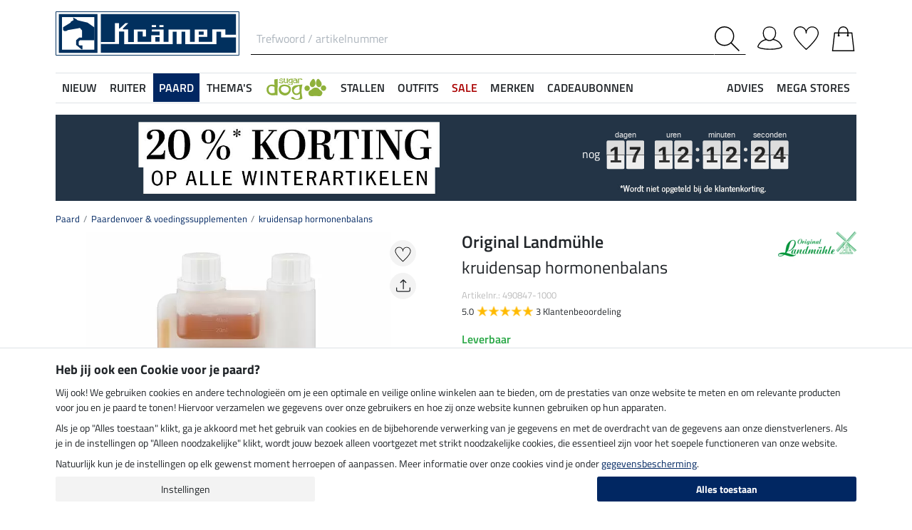

--- FILE ---
content_type: text/html; charset=iso-8859-1
request_url: https://www.kramer.nl/Paard/Paardenvoer-voedingssupplementen/kruidensap-hormonenbalans
body_size: 42467
content:
<!DOCTYPE html>
<html lang="nl">
<head>
	
	
		
   
      
      
      
      
      
         <title>kruidensap hormonenbalans - Paardenvoer & voedingssupplementen - Kramer Paardensport</title>
      
      <meta name="description" content="kruidensap hormonenbalans en nog meer op dit gebied Paardenvoer & voedingssupplementen. Bij de Kramer Paardensport online Shop voor paardenliefhebbers.">
      <meta name="page-topic" content="kruidensap hormonenbalans Branche Verzending">
   
   <meta name="copyright" content="Kramer Paardensport">
   <meta http-equiv="imagetoolbar" content="no">
   <meta http-equiv="language" content="nl">
   <meta http-equiv="Content-Type" content="text/html; charset=iso-8859-1">
	<link rel="canonical" href="https://www.kramer.nl/Paard/Paardenvoer-voedingssupplementen/kruidensap-hormonenbalans">
   
   
	
   
   
		<meta name="google-site-verification" content="CsLsD8_WXbUMGIL5FoO5uVM7IFIddUfCGPMcOaimJ0Q">
   
   
   
   
   

   
	
	

   <base href="https://www.kramer.nl/$WS/kraemer-pferdesport/websale8_shop-kraemer-pferdesport/benutzer/templates/49-NL/">
   <meta name="viewport" content="width=device-width, initial-scale=1.0">
	<meta name="msapplication-config" content="none">

		
   <meta name="robots" content="index,follow,noodp">

		
	
	
	

	
	
	

	<link rel="stylesheet" href="/$WS/kraemer-pferdesport/websale8_shop-kraemer-pferdesport/benutzer/templates/49-NL/../css_min/ws_global_31c7fa5fc3.min.css">
   

	
	
	
		
	<link rel="stylesheet" href="https://cdnjs.cloudflare.com/ajax/libs/noUiSlider/15.5.0/nouislider.min.css">
	<style>
		/* General button styles */
		.search-button, .filter-button {
			border: 1px solid #ccc;
			border-radius: 3px;
			padding: 5px;
			cursor: pointer;
		}

		.result-grid {
			display: flex;
			flex-wrap: wrap;
			margin-right: -0.5rem;
			margin-left: -0.5rem;
		}
  
		.result-grid > div {
			position: relative;
			width: 100%;
			padding-right: .5rem;
			padding-left: .5rem;
		}
  
		.result-grid > div {
			flex: 0 0 50%;
			max-width: 50%;
		}

		@media (min-width:768px) {
			.result-grid > div {
				flex: 0 0 33.3333333333%;
				max-width: 33.3333333333%;
			}
		}

		
			@media (min-width:992px) {
				.result-grid > div {
					flex: 0 0 25%;
					max-width: 25%;
				}
			}
		
  
		.container-sortbox-wrapper {
			display: flex;
			align-items: center; /* Adjusts items vertically */
			justify-content: flex-start; /* Aligns children at the start */
			padding: 0 10px; /* Adds padding on the left and right */
			padding-bottom: 20px;
		}
  
		.container-sortbox-wrapper + template {
			padding-top: 50px; /* Adds padding above the template */
			padding-bottom: 50px;
		}

		ws-filters .dropdown-menu {
			max-height: 200px;
			overflow-y: auto;
			overflow-x: hidden;
		}

		.suggestions {
			background: #fff;
			border: 1px solid #ddd;
			padding: 1rem;
			position: absolute;
			left: 0;
			right: 0;
			bottom: 0;
			transform: translateY(100%);
			z-index: 10000;
		}

		.suggestion-item {
			padding: .25rem 0;
		}

		.suggestion-item:hover,
		.suggestion-item:focus,
		.suggestion-item:active {
			cursor: pointer;
			text-decoration: underline;
		}

		.pagination-btn {
			display: inline-block;
			font-weight: 400;
			color: #212529;
			text-align: center;
			vertical-align: middle;
			cursor: pointer;
			user-select: none;
			background-color: transparent;
			border: 1px solid transparent;
			padding: .375rem .75rem;
			line-height: 1.5;
			border-radius: .15rem;
			transition: color .15s ease-in-out, background-color .15s ease-in-out, border-color .15s ease-in-out, box-shadow .15s ease-in-out;
			color: #002762;
    		border-color: #002762;
		}

		.pagination-btn.current-page,
		.pagination-btn:hover,
		.pagination-btn:focus,
		.pagination-btn:active {
			color: #fff;
			background-color: #002762;
			border-color: #002762;
		}

		.pagination-btn+.pagination-btn {
			margin-left: .5rem;
		}

		.wsSortCustomBox input[type="radio"],
		ws-filter input[type="checkbox"] {
			position: relative;
			top: 2px;
			margin-left: .25rem;
			margin-right: .35rem;
		}

		.wsSortCustomBox label,
		ws-filter label {
			margin: 0;
			line-height: 1.3;
		}

		ws-searchbox .suggestions {
			display: none; 
		}

		ws-searchbox input[type="search"]:focus + .suggestions,
		ws-searchbox input[type="search"]:active + .suggestions {
			display: block;
		}

		ws-filter-chip .wsChipCloseBtn::after {
			content: "";
			background-image: url(../images/icons/icon-close.svg);
			background-size: 15px 15px;
			background-repeat: no-repeat;
			display: inline-block;
			margin-left: .5rem;
			width: 15px;
			height: 15px;
			top: 2px;
			position: relative;
		}

		ws-filter-chip {
			display: flex;
			flex-wrap: wrap;
		}

		ws-filter-chip .chip {
			margin-right: .5rem;
			margin-bottom: .5rem;
		}

		ws-filter .range-field-wrapper input,
		ws-sort-box select,
		ws-paging-size-selector select {
			box-shadow: 0 0 0 rgba(0, 0, 0, 0) inset !important;
			display: block;
			width: 100%;
			height: calc(1.5em + 0.75rem + 2px);
			padding: .375rem .75rem;
			font-size: 1rem;
			font-weight: 400;
			line-height: 1.5;
			color: #495057;
			background-color: #fff;
			background-clip: padding-box;
			border: 1px solid #dee2e6;
			border-radius: .15rem;
			transition: border-color .15s ease-in-out, box-shadow .15s ease-in-out;
		}

		ws-filter .range-field-wrapper input {
			border-radius: .15rem 0 0 .15rem;
		}

		ws-filter .range-field-wrapper input[type=number]::-webkit-inner-spin-button,
		ws-filter .range-field-wrapper input[type=number]::-webkit-outer-spin-button {
			-webkit-appearance: none;
			margin: 0;
		}
		
		ws-filter .range-field-wrapper input[type=number] {
			-moz-appearance: textfield;
		}

		ws-filter[name="farbgrp"] .checkbox-wrapper {
			display: grid;
			grid-template-rows: auto auto;
			grid-template-columns: repeat(5, 1fr);
			gap: 2px;
			align-items: baseline;
		}

		ws-filter[name="farbgrp"] .checkbox-wrapper {
			display: flex;
			flex-wrap: wrap;
			margin-right: -0.5rem;
			margin-left: -0.5rem;
		}
  
		ws-filter[name="farbgrp"] .checkbox-wrapper > div {
			position: relative;
			width: 100%;
			padding-right: .5rem;
			padding-left: .5rem;
		}
  
		ws-filter[name="farbgrp"] .checkbox-wrapper > div {
			flex: 0 0 auto;
			width: auto;
			max-width: 100%;
		}

		ws-filter[name="farbgrp"] input[type="checkbox"] {
			display: none; 
		}

		ws-filter[name="farbgrp"] label {
			display: inline-block;
			width: 30px;
			height: 30px;
			font-size: 0px;
			cursor: pointer;
			position: relative;
			background-size: contain;
			border: none;
		}

		ws-filter[name="farbgrp"] label.checked::after {
			content: "";
			display: block;
			width: 27px;
			height: 27px;
			position: absolute;
			top: 0;
			right: 0;
			bottom: 0;
			left: 0;
			background-image: url("data:image/svg+xml,<svg xmlns='http://www.w3.org/2000/svg' viewBox='0 0 16 16' fill='%23212529'><path d='M12.736 3.97a.733.733 0 0 1 1.047 0c.286.289.29.756.01 1.05L7.88 12.01a.733.733 0 0 1-1.065.02L3.217 8.384a.757.757 0 0 1 0-1.06.733.733 0 0 1 1.047 0l3.052 3.093 5.4-6.425z'/></svg>");
		}

		ws-filter[name="farbgrp"] label[for="farbgrp-schwarz"].checked::after,
		ws-filter[name="farbgrp"] label[for="farbgrp-lila"].checked::after,
		ws-filter[name="farbgrp"] label[for="farbgrp-braun"].checked::after,
		ws-filter[name="farbgrp"] label[for="farbgrp-blau"].checked::after {
			background-image: url("data:image/svg+xml,<svg xmlns='http://www.w3.org/2000/svg' viewBox='0 0 16 16' fill='%23FFFFFF'><path d='M12.736 3.97a.733.733 0 0 1 1.047 0c.286.289.29.756.01 1.05L7.88 12.01a.733.733 0 0 1-1.065.02L3.217 8.384a.757.757 0 0 1 0-1.06.733.733 0 0 1 1.047 0l3.052 3.093 5.4-6.425z'/></svg>");
		}

		.multiple-filters-container > div,
		.checkbox-wrapper > div {
			display: flex;
			align-items: baseline;
    		justify-content: flex-start;
			position: relative;
		}

		.multiple-filters-container > div+div,
		.checkbox-wrapper > div+div,
		#wsAllExtraFilter .checkbox-wrapper > div {
			margin-top: .5rem;
		}

		.suggestion-item.highlight {
			text-decoration: underline;	
		}

		.noUi-horizontal {
			height: 10px;
		}

		.noUi-horizontal .noUi-handle {
			width: 20px;
			height: 20px;
			top: 4px;
			border-radius: 50rem;
			transform: translate(50%, -50%);
			right: 0;
		}

		.noUi-handle:after, .noUi-handle:before {
			display: none;
		}

		.noUi-connect {
			background: #002762;
		}

		/* [unresolved] {
			display: none;
		} */

		.disable-style {
			opacity: 0.5;
			filter: grayscale(80%);
			text-decoration: line-through;
			cursor: not-allowed;
			pointer-events: none;
		}

		@media (max-width:991px) {
			#wsFilterCollapse {
				position: fixed;
				background: #f3f3f3;
				top: 0;
				right: 0;
				bottom: 0;
				display: flex;
				flex-direction: column;
				overflow-y: auto !important;
				width: 100%;
				max-width: 420px;
				transform: translateX(100%);
				transition: all ease .2s;
				padding: 1rem;
				height: 100% !important;
				z-index: 10000;
				align-items: start;
			}

			#wsFilterCollapse.show {
				transform: translateX(0);
				box-shadow: 0 0 10px rgb(0 0 0 / 30%);
			}

			ws-filters .dropdown-menu {
				display: block;
				position: static;
				max-height: none;
				margin: 0;
				border-radius: 0;
				border: none;
				/* overflow-x: auto; */
				/* border-top: none; */
				/* white-space: nowrap; */
			}

			/* ws-filters .dropdown .btn {
				border-bottom: 0 !important;
				font-weight: 600;
        		color: #002762;
				background: none !important;
				padding: 1rem !important;
			} */

			.multiple-filters-container > div, .checkbox-wrapper > div {
				display: inline-block;
			}

			ws-filter input[type="checkbox"] {
				display: none;
			}

			ws-filter label {
				display: inline-block;
				font-weight: 400;
				color: #212529;
				text-align: center;
				vertical-align: middle;
				cursor: pointer;
				user-select: none;
				background-color: transparent;
				border: 1px solid transparent;
				padding: .375rem .75rem;
				line-height: 1.5;
				border-radius: .15rem;
				transition: color .15s ease-in-out, background-color .15s ease-in-out, border-color .15s ease-in-out, box-shadow .15s ease-in-out;
				color: #002762;
    			border-color: #002762;	
			}

			.wsFilterColumn:not(.col-auto) label {
				margin-right: .5rem;
			}

			ws-filter input[type="checkbox"]:checked + label {
				color: #fff;
				background-color: #002762;
				border-color: #002762;
			}

			ws-filter[name="farbgrp"] label {
				margin-right: 0 !important;
			}

			/* ws-filter[name="farbgrp"] .checkbox-wrapper {
				flex-wrap: nowrap;
			} */
		}

		@media (min-width:992px) {
			#wsFilterCollapse {
				display: block !important;
			}

			ws-filter[name="farbgrp"] label {
				width: 26px;
				height: 26px;
			}

			#wsAllExtraFilter {
				max-height: none !important;
				position: inherit !important;
				display: block !important;
				overflow: visible !important;
				border: none !important;
				float: none !important;
			}
		}

		#wsFilterCollapseCloseBtn {
			position: sticky;
			bottom: -1rem;
			padding: 1rem 0;
			background: #f3f3f3;
			z-index: 1;
			width: 100%;
		}

		.input-group ws-filter {
			position: relative;
			flex: 1 1 0%;
			min-width: 0;
			margin-bottom: 0;
		}

		.noUi-target,
		.noUi-handle {
			box-shadow: none !important;
		}

		ws-filter .range-field-wrapper {
			display: flex;
			justify-content: space-between;
			margin-top: 1rem;
			gap: 0 0.5rem;
		}

		.wsPriceFilterGroup {
			position: relative;
		}

		.wsPriceFilterCurrency {
			position: absolute;
			display: flex;
			top: 50%;
			transform: translateY(-50%);
			right: 5px;
			background: #fff;
			align-items: center;
			padding-top: 5px;
			padding-bottom: 5px;
		}

		

		

		.wsCategoryHideOnLoading {
			position: relative;
		}

		.wsCategoryHideOnLoading > * {
			opacity: 0;
			transition: opacity 0s ease-in-out;
		}

		.wsCategoryContentContainer .wsCategoryHideOnLoading::before {
			content: attr(data-loadingtext);
			color: transparent;
			position: absolute;
			inset: 0;
			background-color: rgba(0, 0, 0, 0%);
			border-radius: .15rem;
			opacity: 1;
			transition: opacity 0s ease-in-out;
			pointer-events: none;
			z-index: 150;
			animation: wsShowLoadingText 0s linear 5s forwards;
		}

		@keyframes wsShowLoadingText {
			to {
				color: inherit;
			}
		}

		.wsCategoryContentContainer.loaded .wsCategoryHideOnLoading::before {
			opacity: 0;
		}

		.wsCategoryContentContainer.loaded .wsCategoryHideOnLoading > * {
			opacity: 1;
		}

		/*
		*/
		body {
			opacity: 0;
			animation: wsShowBody 0s forwards;
			animation-delay: 0.5s;
		}

		@keyframes wsShowBody {
			to {
				opacity: 1;
			}
		}

	</style>

	

   
	
	
	
	
	
	
	
	
	
  	<link rel="apple-touch-icon" sizes="57x57" href="/apple-icon-57x57.png">
  	<link rel="apple-touch-icon" sizes="60x60" href="/apple-icon-60x60.png">
  	<link rel="apple-touch-icon" sizes="72x72" href="/apple-icon-72x72.png">
  	<link rel="apple-touch-icon" sizes="76x76" href="/apple-icon-76x76.png">
  	<link rel="apple-touch-icon" sizes="114x114" href="/apple-icon-114x114.png">
  	<link rel="apple-touch-icon" sizes="120x120" href="/apple-icon-120x120.png">
  	<link rel="apple-touch-icon" sizes="144x144" href="/apple-icon-144x144.png">
  	<link rel="apple-touch-icon" sizes="152x152" href="/apple-icon-152x152.png">
  	<link rel="apple-touch-icon" sizes="180x180" href="/apple-icon-180x180.png">
  	<link rel="icon" type="image/png" sizes="192x192" href="/android-icon-192x192.png">
  	<link rel="icon" type="image/png" sizes="32x32" href="/favicon-32x32.png">
  	<link rel="icon" type="image/png" sizes="96x96" href="/favicon-96x96.png">
  	<link rel="icon" type="image/png" sizes="16x16" href="/favicon-16x16.png">
   <meta name="msapplication-TileImage" content="/ms-icon-144x144.png">
   <link href="/apple_splash.png" media="(device-width: 375px) and (device-height: 812px) and (-webkit-device-pixel-ratio: 3)" rel="apple-touch-startup-image" />
   <link href="/splash_2.png" media="(device-width: 375px) and (device-height: 667px) and (-webkit-device-pixel-ratio: 2)" rel="apple-touch-startup-image" />
   <meta name="apple-mobile-web-app-capable" content="yes">
   <meta name="apple-mobile-web-app-status-bar-style" content="default">
   
  	   <meta name="msapplication-TileColor" content="#002762">
      <meta name="theme-color" content="#002762">
   
   

	
	<!---->
</head>

	
		
	
		
	

<body>
	
	
		
		
	
	
		<noscript><iframe src="https://www.googletagmanager.com/ns.html?id=GTM-T553RBQW" height="0" width="0" style="display:none;visibility:hidden"></iframe></noscript>
	<header style="opacity:0;">
      
      
         <style>
            @media (max-width:991px) {
               header {
                  position: fixed;
                  top: 0;
                  left: 0;
                  right: 0;
                  background: #fff;
                  z-index: 100;
                  box-shadow: 0 0 0.25rem rgba(0,0,0,.2);
               }
            }

            body {
               
               padding-top: 48px;
            }

            @media (min-width:768px) {
               body {
                  
                  padding-top: 56px;
               }
            }

            @media (min-width:992px) {
               body {
                  padding-top: 0;
               }
            }
         </style>

         <div class="container">
            <div class="row my-2 mt-lg-3">
					<div class="col-auto col-sm-4 col-md-auto p-lg-0">
						<div class="row">
							
							<div class="col-auto d-lg-none order-md-1">
								<button class="navbar-toggler text-center p-0" type="button" data-toggle="collapse" data-target="#navbarContentMobile" aria-controls="navbarContentMobile" aria-expanded="false" aria-label="Toggle navigation" onclick="wsLoadMobileMenu('257042');appendSearchBarToMobileMenu();" title="menu">
									<svg class="headerIcon mt-md-1" viewBox="0 0 50 39.2"><g><path d="M9.3,16.8H0v2.5h9.3c0-0.4-0.1-0.8-0.1-1.3C9.2,17.6,9.2,17.2,9.3,16.8z"/><path d="M0,3.8v2.5h12.8c0.6-0.9,1.3-1.7,2-2.5C14.8,3.8,0,3.8,0,3.8z"/><path d="M0,29.8v2.5h14.8c-0.7-0.8-1.4-1.6-2-2.5H0z"/></g><g><circle style="fill:none;" cx="31.2" cy="18" r="15.5"/><path d="M44.6,29.9c2.8-3.2,4.5-7.3,4.5-11.9c0-10-8-18-18-18s-18,8.1-18,18s8,18,18,18c4.4,0,8.3-1.6,11.5-4.2l7.4,7.4v-4L44.6,29.9z M15.7,18c0-8.6,6.9-15.5,15.5-15.5S46.7,9.4,46.7,18c0,8.5-7,15.5-15.5,15.5C22.6,33.5,15.7,26.6,15.7,18z"/></g></svg>
								</button>
							</div>

							
							<div class="col-auto d-md-none">
								<a href="https://www.kramer.nl/?websale8=kraemer-pferdesport.49-NL&type=LoginUser" title="Aanmelden">
									
										<svg class="headerIcon mt-md-1" viewBox="0 0 50 46.8"><path style="fill:none;stroke:#000000;stroke-width:2;stroke-linejoin:round;stroke-miterlimit:10;" d="M36.6,13.4c0,7.5-4.9,14.9-12.4,14.9s-12.4-7.4-12.4-14.9S16.7,1,24.2,1S36.6,5.9,36.6,13.4z"/><path style="fill:none;stroke:#000000;stroke-width:2;stroke-linejoin:round;stroke-miterlimit:10;" d="M17.9,26.3C3.6,29,1,40.6,1,40.6c0,2.1,10.2,5.2,24,5.2s24-3.1,24-5.2c0,0-2.7-12.3-18.2-14.6"/></svg>
									
									
								</a>
							</div>
						</div>
					</div>

               
					
					
               <div id="desktopSearchContainerHeader" class="col order-md-3 d-none d-md-block">
						<form name="find" action="/websale8/" method="get" accept-charset="iso-8859-1" class="mb-0" id="headerSearchForm" role="search">
<input type="hidden" name="Ctx" value="%7bver%2f8%2fver%7d%7bst%2f417%2fst%7d%7bcmd%2f0%2fcmd%7d%7bm%2fwebsale%2fm%7d%7bs%2fkraemer%2dpferdesport%2fs%7d%7bl%2f49%2dNL%2fl%7d%7bmi%2f257042%2fmi%7d%7bpi%2f490847%2fpi%7d%7bpoh%2f1%2fpoh%7d%7bmd5%2fd988837f854313f67d14c8477550cbfe%2fmd5%7d">

							<div class="input-group headerSearch d-none d-md-flex mt-xl-3">
								<label for="quicksearch_inputfield" style="display: none;">Trefwoord / artikelnummer</label>
								<input type="text" name="search_input" class="form-control rounded-0 px-2" placeholder="Trefwoord / artikelnummer" autocomplete="kraemer" maxlength="50" id="quicksearch_inputfield" title="Trefwoord / artikelnummer">
								<div class="input-group-append">
									<button class="btn py-0 pr-2 pl-0 rounded-0 bg-white" type="submit" title="start zoekopdracht" onclick="$('#navbarContent.show .navbar-toggler').click();">
										<svg xmlns="http://www.w3.org/2000/svg" viewBox="0 0 50 50" class="headerIcon"><path d="M37.1 19.6c0-9.7-7.8-17.4-17.4-17.4C10 2.2 2.3 10 2.3 19.6c0 9.7 7.8 17.4 17.4 17.4 9.6.1 17.4-7.8 17.4-17.4zM50 48.5L48.5 50 32.7 34.2c-3.5 3.1-8 5-13.1 5C8.7 39.2 0 30.4 0 19.6S8.7 0 19.6 0s19.6 8.7 19.6 19.6c0 5-1.9 9.6-5 13.1L50 48.5z" fill-rule="evenodd" clip-rule="evenodd"/></svg>
									</button>
								</div>
							</div>
						</form>
               </div>
					
               
					
					<div class="col col-md-auto order-md-2 text-center">
						<a href="https://www.kramer.nl/?websale8=kraemer-pferdesport.49-NL" title="">
	
		<img src="https://www.kramer.nl/$WS/kraemer-pferdesport/websale8_shop-kraemer-pferdesport/benutzer/templates/images/logo-kraemer.svg" class="headerLogo" alt="Kramer Paardensport Logo">
	
	
</a>
					</div>

               <div class="col-auto col-sm-4 col-md-auto order-md-4">
                  <div class="row mt-xl-3 justify-content-end" role="group" aria-label="Account">
							
                     
                     <div class="col-auto newMenuBtn d-none d-md-block" id="headerAccount">
                        <div id="quicklogin_link">
                            <a href="https://www.kramer.nl/?websale8=kraemer-pferdesport.49-NL&type=LoginUser" class="newMenu position-relative" title="Aanmelden">
                                
                                    <svg class="headerIcon mt-md-1" viewBox="0 0 50 46.8"><path style="fill:none;stroke:#000000;stroke-width:2;stroke-linejoin:round;stroke-miterlimit:10;" d="M36.6,13.4c0,7.5-4.9,14.9-12.4,14.9s-12.4-7.4-12.4-14.9S16.7,1,24.2,1S36.6,5.9,36.6,13.4z"/><path style="fill:none;stroke:#000000;stroke-width:2;stroke-linejoin:round;stroke-miterlimit:10;" d="M17.9,26.3C3.6,29,1,40.6,1,40.6c0,2.1,10.2,5.2,24,5.2s24-3.1,24-5.2c0,0-2.7-12.3-18.2-14.6"/></svg>
                                
                                
                            </a>
                        </div>
                        <div class="dropdown-menu dropdown-menu-hover newDropDown" id="quicklogin_form">
                           <div id="quicklogin_access_denied">
                              
                           </div>
                           <div id="quicklogin_error">
                              
                           </div>
                           <div id="quicklogin_success">
                              
                              
                           </div>
                           
                              <form action="https://www.kramer.nl/websale8/" method="post" id="quicklogin_input">
<input type="hidden" name="Ctx" value="%7bver%2f8%2fver%7d%7bst%2f40c%2fst%7d%7bcmd%2f0%2fcmd%7d%7bm%2fwebsale%2fm%7d%7bs%2fkraemer%2dpferdesport%2fs%7d%7bl%2f49%2dNL%2fl%7d%7bmi%2f257042%2fmi%7d%7bpi%2f490847%2fpi%7d%7bpoh%2f1%2fpoh%7d%7bssl%2fx%2fssl%7d%7bmd5%2fc52205c8067f7873f5d7d288114d001b%2fmd5%7d">
<input type="hidden" name="csrf_antiforge" value="B5FFB51BE58F52E200A267CF5BA17395">

                                 
	<div class="row">
		<div class="col-12 mb-2 inputLabelFocus" data-placeholder="E-mailadres">
			<label for="input_login_email" class="control-label">E-mailadres</label>
			<input type="email" class="form-control" id="input_login_email" name="input_login_email" value="" autocomplete="kraemer">
		</div>
	</div>
	<div class="input-group inputLabelFocus mb-2" data-placeholder="Wachtwoord">
		<label for="input_login_pw" class="control-label">Wachtwoord</label>
		<input type="password" class="form-control" id="input_login_pw" name="input_login_pw" value="" autocomplete="kraemer" maxlength="80">
		<span class="input-group-append"><a class="btn btn-outline-secondary default_link" href="https://www.kramer.nl/?websale8=kraemer-pferdesport.49-NL&type=RequestPW"><div class="pt-1">?</div></a></span>
	</div>
	<input type="checkbox" name="ws_name_checkbox_stay_fully_signed_in" checked style="display: none;">
  	<button type="submit" class="btn btn-primary btn-block mb-2" onclick="return ws_AJAXsendFormTemplate('quicklogin_input', 'iso-8859-1', ws_AJAXSendLoginStart, ws_AJAXSendLoginError, 'ws_AJAXSendLoginResponseSuccess()', 'ws_AJAXSendLoginResponseError()');">Aanmelden</button>
	<p class="small mb-0">Nieuwe klant? <a href="https://www.kramer.nl/?websale8=kraemer-pferdesport.49-NL&type=loginUser&otp1=NewUser">Registreer hier</a></p>

                              </form>
                           
                        </div>
                     </div>

                     
                     <div class="col-auto newMenuBtn position-relative" id="headerMemolist">
                        
                           
	<a href="https://www.kramer.nl/?websale8=kraemer-pferdesport.49-NL" class="newMenu" title="favorietenlijst">
		<svg class="headerIcon mt-md-1" viewBox="0 0 50 47"><path d="M25,47c-0.2,0-0.4-0.1-0.6-0.2C23.6,46.1,5.6,30.3,1.1,18.1C0.4,16.5,0,14.8,0,13C0,5.8,5.8,0,13,0c5.5,0,10.1,3.4,12,8.2c1.9-4.7,6.6-8.1,12-8.1c7.2,0,13,5.8,13,13v0.8C50,25.5,26.6,46,25.6,46.8C25.4,46.9,25.2,47,25,47z M13,1.9C6.9,1.9,1.9,6.9,1.9,13c0,1.5,0.3,3,0.9,4.4C6.7,28,21.8,41.9,25,44.8c3.7-3.4,23.1-21.2,23.1-31v-0.1V13c0-6.1-5-11.1-11.1-11.1S25.9,6.9,25.9,13v0.3c0,0.3-0.1,0.5-0.3,0.7c-0.4,0.4-1,0.4-1.4,0c-0.2-0.2-0.3-0.4-0.3-0.7v-0.1v-0.3C24.1,6.9,19.1,1.9,13,1.9z"/></svg>
		
	</a>
   

                           <script>memolistLoaded = false;</script>
                        
                     </div>

                     
                     <div class="col-auto newMenuBtn position-relative" id="headerBasket">
								
	<button type="button" class="btn btn-link p-0" title="Winkelwagentje" data-toggle="collapse" data-target="#wsBasketCollapse">
		<svg class="headerIcon mt-md-1" viewBox="0 0 44.24 49"><path style="fill:none;stroke:#000000;stroke-width:2;stroke-linecap:round;stroke-miterlimit:10;" d="M5.12,13l-4,35h42l-4-35H5.12z"/><path style="fill:none;stroke:#000000;stroke-width:2;stroke-linecap:round;stroke-miterlimit:10;" d="M31.12,18v-8c0-5-4-9-9-9s-9,4-9,9v8"/><circle cx="31.12" cy="18" r="2"/><circle cx="13.12" cy="18" r="2"/></svg>
	</button>
	<div id="wsBasketCollapse" class="navbar-collapse collapse" aria-expanded="false">
		
	<div class="d-flex justify-content-between mb-4">
		<span class="text-primary text-uppercase font-weight-semibold">Mijn winkelwagentje</span>
		<img src="/$WS/kraemer-pferdesport/websale8_shop-kraemer-pferdesport/benutzer/templates/images/icons/icon-close.svg" height="25" width="25" class="cursorPointer" data-toggle="collapse" data-target="#wsBasketCollapse">
	</div>
	<div id="basketQuantityChangeError"></div>
	

	
		
			<div class="position-relative mb-2">
				<div>
					Nog <b>120,00&nbsp;&euro;</b> en je bestelt <b>zonder verzendkosten</b><svg id="wsBasketCollapseInfoToggler" xmlns="http://www.w3.org/2000/svg" width="16" height="16" fill="currentColor" class="ml-2 cursorPointer" viewBox="0 0 16 16" onclick="$('#wsBasketCollapseInfoContent').toggle();"><path d="M8 15A7 7 0 1 1 8 1a7 7 0 0 1 0 14m0 1A8 8 0 1 0 8 0a8 8 0 0 0 0 16"/><path d="m8.93 6.588-2.29.287-.082.38.45.083c.294.07.352.176.288.469l-.738 3.468c-.194.897.105 1.319.808 1.319.545 0 1.178-.252 1.465-.598l.088-.416c-.2.176-.492.246-.686.246-.275 0-.375-.193-.304-.533zM9 4.5a1 1 0 1 1-2 0 1 1 0 0 1 2 0"/></svg>
				</div>
				<div id="wsBasketCollapseInfoContent" style="display: none;">
					<table>
						<tbody>
							<tr>
								
								
								
									<td class="pr-3 pb-3">
										
										
										
										<img src="/$WS/kraemer-pferdesport/websale8_shop-kraemer-pferdesport/benutzer/templates/images/icons/icon-free-shipping.svg" height="50" width="50" loading="lazy">
										
									</td>
									<td class="pb-3">Gratis levering vanaf 110,-&nbsp;&euro;</td>
								

								
							</tr>
							<tr>
								<td class="pr-3 pb-3">
									<img src="/$WS/kraemer-pferdesport/websale8_shop-kraemer-pferdesport/benutzer/templates/images/icons/icon-cash-return.svg" height="50" width="50" loading="lazy">
								</td>
								<td class="pb-3">30 dagen geld-terug-garantie</td>
							</tr>
							
						</tbody>
					</table>
				</div>
			</div>
			
			
			
			
			
			
			<div class="progress mb-4" style="height: 7px; border-radius: 20px;">
				<div class="progress-bar" role="progressbar" style="width: 0%" aria-valuenow="0,00" aria-valuemin="0" aria-valuemax="120,00"></div>
			</div>
		
		
	

	<table class="table table-sm table-borderless">
		
	</table>

	
		
			
				
					
						<div class="bg-light border border-warning p-2 mb-3">
							<div class="row">
								<div class="col-auto pr-0">
									<div class="h-100 d-flex align-items-end bg-primary">
										<a href="https://www.kramer.nl/Overige/VIP-Service">
											<img src="/$WS/kraemer-pferdesport/websale8_shop-kraemer-pferdesport/produkte/medien/bilder/klein/VIP_Logo_gelb_leckerli_2_FS25.png" alt="VIP Service" width="60" height="70">
										</a>
									</div>
								</div>
								<div class="col">
									<div class="font-weight-semibold">VIP Service</div>
									<div class="small mb-1">Voor slechts 14,90 &euro; één jaar lang bestellen zonder verzendkosten.</div>
									<form action="/Overige/VIP-Service" action="post" id="basketVipOrder2">
<input type="hidden" name="Ctx" value="%7bver%2f8%2fver%7d%7bst%2f3ed%2fst%7d%7bcmd%2f0%2fcmd%7d%7bm%2fwebsale%2fm%7d%7bs%2fkraemer%2dpferdesport%2fs%7d%7bl%2f49%2dNL%2fl%7d%7bmi%2f263478%2fmi%7d%7bpi%2fVIP1%2fpi%7d%7bpoh%2f1%2fpoh%7d%7bmd5%2f8e48607e571266f9a6497ab2be71c838%2fmd5%7d">
<input type="hidden" name="js_dep_var" value="">
<input type="hidden" name="csrf_antiforge" value="B5FFB51BE58F52E200A267CF5BA17395">

										<input type="hidden" name="input_qty_2" value="1">
<input type="hidden" name="cat_index_2" value="263478">
<input type="hidden" name="prod_index_2" value="VIP1">

										<input type="submit" value="Voeg toe aan je winkelmandje + krijg 1kg snoepjes t.w.v. 4,69 &euro; GRATIS" class="btn btn-warning btn-sm small" style="white-space: normal;"  onclick="return ws_AJAXGenericRequestProcessor(0, 'basketVipOrder2', 'iso-8859-1', ws_AJAXaddToBasketStartNew('VIP1'), ws_AJAXaddToBasketErrorNew, 'ws_AJAXaddToBasketResponseSuccessNew(\'VIP1\')', 'ws_AJAXaddToBasketResponseErrorNew(\'VIP1\')', 'button_ws_product_addtobasket_ajax=y');">
									</form>
								</div>
							</div>
						</div>
					
				
			
		
	

	
	
	<table class="table table-sm">
		<tbody>
			
			
				
			
			
			
			
			
			
				
			
			
			
			<tr>
				<td>Verzendkosten</td>
				<td class="text-right">
					
					0,00&nbsp;&euro;
				</td>
			</tr>
			
			
			
		</tbody>
	</table>

	

	
	<a href="https://www.kramer.nl/?websale8=kraemer-pferdesport.49-NL" class="btn btn-light border btn-block btn-lg default_link" title="Winkelwagen bekijken">Winkelwagen bekijken</a>

	
	
		<div class="lead mt-4 mb-3 text-center text-primary">Gelijk bijbestellen</div>
		<div class="row">
			
			
				
				
					<div class="col-6">
						
	<div class="basketAdditionalProduct bg-white border p-2 position-relative">
		
	
	
	
	
	
	
	
		
	

	
		
		
			
			
			
			
			
				
					
						
					
				
			
		

		
		
		


		
      

		
		
		

		<!-- DiscountID: 05 -->
		<!-- 20 -->
		<!-- 0 -->
		
		
			
			
				
					
						
						<span data-test="test04" class="wsProductBadge posAbsolute">20 %</span>
					
				
			
		

         
  			
			
         
			
	

		<img src="/$WS/kraemer-pferdesport/websale8_shop-kraemer-pferdesport/produkte/medien/bilder/klein/B780055.jpg" alt="KNIGHTSBRIDGE oorverwarmers - 780055" title="oorverwarmers" width="300" height="350" class="img-fluid" loading="lazy">
		<div class="border-top pt-2 mt-2">
			<p class="mb-0 font-weight-semibold">KNIGHTSBRIDGE</p>
			<p class="productName mb-2">oorverwarmers</p>
			<div class="row">
				<div class="col-auto">
					<p class="h4 mb-0 wsProductPrice text-danger">
						
						
							
								
								
								
								
								
								4,79&nbsp;&euro;
							
							
						
					</p>
				</div>
				<div class="col small pl-0 mt-auto">
					
						
					
					
						
							
	
	
	
	
	
	
	
	
	
	
	
	
	
	

							
						
					
				</div>
			</div>
		</div>
		
		<form action="/Ruiter/Dames-accessoires/oorverwarmers" method="post" name="product" id="basketAddProductOrder-2">
<input type="hidden" name="Ctx" value="%7bver%2f8%2fver%7d%7bst%2f3ed%2fst%7d%7bcmd%2f0%2fcmd%7d%7bm%2fwebsale%2fm%7d%7bs%2fkraemer%2dpferdesport%2fs%7d%7bl%2f49%2dNL%2fl%7d%7bmi%2f256857%2fmi%7d%7bpi%2f780055%2fpi%7d%7bpoh%2f1%2fpoh%7d%7bmd5%2f47b491f67cbe5e29b3f0ed42c7da21ea%2fmd5%7d">
<input type="hidden" name="js_dep_var" value="">
<input type="hidden" name="csrf_antiforge" value="B5FFB51BE58F52E200A267CF5BA17395">

			
			<input type="hidden" size="4" name="input_qty_3" value="1">
<input type="hidden" name="cat_index_3" value="256857">
<input type="hidden" name="prod_index_3" value="780055">

			<button type="submit" name="button_ws_product_addtobasket_ajax" class="btn btn-light btn-block mt-2" onclick="return ws_AJAXGenericRequestProcessor(0, 'basketAddProductOrder-2', 'iso-8859-1', ws_AJAXaddToBasketCSLinkStart('780055'), ws_AJAXaddToBasketCSLinkError, 'ws_AJAXaddToBasketCSLinkResponseSuccess2(\'780055\')', 'ws_AJAXaddToBasketCSLinkResponseError(\'780055\')', 'button_ws_product_addtobasket_ajax=y');" data-form="">
				+ toevoegen
			</button>
		</form>
	</div>

					</div>
				
			
				
				
					<div class="col-6">
						
	<div class="basketAdditionalProduct bg-white border p-2 position-relative">
		
	
	
	
	
	
	
	
		
	

	
		
		
			
			
			
			
			
				
					
						
					
				
			
		

		
		
		


		
      

		
		
		
			
			
				<span class="wsProductBadge posAbsolute">
					
					
					50&nbsp;%
					
					
						 + 20 % EXTRA
					
				</span>
			
		

		<!-- DiscountID: 05 -->
		<!-- 20 -->
		<!-- 0 -->
		
		
	

		<img src="/$WS/kraemer-pferdesport/websale8_shop-kraemer-pferdesport/produkte/medien/bilder/klein/B333.jpg" alt="Kramer Paardenkalender 2026 - 333" title="Paardenkalender 2026" width="300" height="350" class="img-fluid" loading="lazy">
		<div class="border-top pt-2 mt-2">
			<p class="mb-0 font-weight-semibold">Kramer</p>
			<p class="productName mb-2">Paardenkalender 2026</p>
			<div class="row">
				<div class="col-auto">
					<p class="h4 mb-0 wsProductPrice text-danger">
						
						
							
								
								
								
								
								
								1,19&nbsp;&euro;
							
							
						
					</p>
				</div>
				<div class="col small pl-0 mt-auto">
					
						
							<del class="d-inline-block">2,99&nbsp;&euro;</del>
						
					
					
						
							
	
	
	
	
	
	
	
	
	
	
	
	
	
	

							
						
					
				</div>
			</div>
		</div>
		
		<form action="/NIEUW/Themas/Kalenders/Paardenkalender-2026" method="post" name="product" id="basketAddProductOrder-4">
<input type="hidden" name="Ctx" value="%7bver%2f8%2fver%7d%7bst%2f3ed%2fst%7d%7bcmd%2f0%2fcmd%7d%7bm%2fwebsale%2fm%7d%7bs%2fkraemer%2dpferdesport%2fs%7d%7bl%2f49%2dNL%2fl%7d%7bmi%2f405349%2fmi%7d%7bpi%2f333%2fpi%7d%7bpoh%2f1%2fpoh%7d%7bmd5%2f27d8b7876e44da4504a249e8e8fcb491%2fmd5%7d">
<input type="hidden" name="js_dep_var" value="">
<input type="hidden" name="csrf_antiforge" value="B5FFB51BE58F52E200A267CF5BA17395">

			
			<input type="hidden" size="4" name="input_qty_4" value="1">
<input type="hidden" name="cat_index_4" value="405349">
<input type="hidden" name="prod_index_4" value="333">

			<button type="submit" name="button_ws_product_addtobasket_ajax" class="btn btn-light btn-block mt-2" onclick="return ws_AJAXGenericRequestProcessor(0, 'basketAddProductOrder-4', 'iso-8859-1', ws_AJAXaddToBasketCSLinkStart('333'), ws_AJAXaddToBasketCSLinkError, 'ws_AJAXaddToBasketCSLinkResponseSuccess2(\'333\')', 'ws_AJAXaddToBasketCSLinkResponseError(\'333\')', 'button_ws_product_addtobasket_ajax=y');" data-form="">
				+ toevoegen
			</button>
		</form>
	</div>

					</div>
				
			
		</div>
	

	
	
	
	
	


	</div>

								<div id="headerBasketQuantity">
									
										
	

									
								</div>
                     </div>
                  </div>
               </div>
            </div>
            
	<div id="navigation">
		<div class="container">
			<div class="row">
				<div class="w-100">
					<div class="collapse navbar-collapse px-0 d-lg-none" id="navbarContentMobile">
						<div class="w-100 d-flex justify-content-between align-items-center ws_login_close d-lg-none px-2 py-2" data-toggle="collapse" data-target="#navbarContentMobile" aria-controls="navbarContentMobile" aria-expanded="false" aria-label="Toggle navigation" onclick="appendSearchBarToHeader()">
							<div>
	
		<img src="https://www.kramer.nl/$WS/kraemer-pferdesport/websale8_shop-kraemer-pferdesport/benutzer/templates/images/logo-kraemer.svg" class="headerLogo" alt="Kramer Paardensport Logo">
	
	
</div>
							<button class="navbar-toggler pl-2 pr-0 px-0" type="button"><img src="/$WS/kraemer-pferdesport/websale8_shop-kraemer-pferdesport/benutzer/templates/images/icons/icon-close.svg" class="headerIcon"></button>
						</div>
						<div id="mobileSearchContainerNav" class="px-2 d-lg-none"></div>
						<div id="wsMobileMenu"></div>
					</div>
					<nav class="navbar navbar-expand-lg p-0 my-lg-3" role="navigation">
						
						
						<div class="collapse navbar-collapse px-0" id="navbarContent">
							
							<ul class="navbar-nav" id="ws_nav_menu" data-current-index="257042">
								
								
									
									
								

								
								
									
										<li class="nav-item">
											<div class="ws_nav_first">
												<div class="row">
													<div class="col col-lg-auto px-0 px-lg-2">
														
														
														
														
														
														                    
														
														<a href="https://www.kramer.nl/NIEUW" data-id="257331" data-loadsubmenu="https://www.kramer.nl/incl_ajax_submenu-htm.htm?websale8=kraemer-pferdesport.49-NL&amp;tpl=incl_ajax_submenu.htm&otp1=257331&otp2=NIEUW.htm&otp4=257042" class="d-block ws_dropdown_hover text-uppercase mt-2 mt-lg-0 py-0 py-lg-2 px-lg-2 px-xxl-3 categoryMain" role="button" aria-haspopup="true" title="NIEUW">
															
															
															
																
																NIEUW
																
															
															</span>
														</a>
													</div>
													
												</div>
											</div>
											
												<div class="ws_menu_child ws_menu_level1 submenu_257331"></div>
											
										</li>
									
										<li class="nav-item">
											<div class="ws_nav_first">
												<div class="row">
													<div class="col col-lg-auto px-0 px-lg-2">
														
														
														
														
														
														                    
														
														<a href="https://www.kramer.nl/Ruiter" data-id="256833" data-loadsubmenu="https://www.kramer.nl/incl_ajax_submenu-htm.htm?websale8=kraemer-pferdesport.49-NL&amp;tpl=incl_ajax_submenu.htm&otp1=256833&otp2=Ruiter.htm&otp4=257042" class="d-block ws_dropdown_hover text-uppercase mt-2 mt-lg-0 py-0 py-lg-2 px-lg-2 px-xxl-3 categoryMain" role="button" aria-haspopup="true" title="Ruiter">
															
															
															
																
																Ruiter
																
															
															</span>
														</a>
													</div>
													
												</div>
											</div>
											
												<div class="ws_menu_child ws_menu_level1 submenu_256833"></div>
											
										</li>
									
										<li class="nav-item">
											<div class="ws_nav_first">
												<div class="row">
													<div class="col col-lg-auto px-0 px-lg-2">
														
														
														
														
														
														                    
														
														<a href="https://www.kramer.nl/Paard" data-id="257023" data-loadsubmenu="https://www.kramer.nl/incl_ajax_submenu-htm.htm?websale8=kraemer-pferdesport.49-NL&amp;tpl=incl_ajax_submenu.htm&otp1=257023&otp2=Paard.htm&otp4=257042" class="d-block ws_dropdown_hover text-uppercase mt-2 mt-lg-0 py-0 py-lg-2 px-lg-2 px-xxl-3 categoryMain active" role="button" aria-haspopup="true" title="Paard">
															
															
															
																
																Paard
																
															
															</span>
														</a>
													</div>
													
												</div>
											</div>
											
												<div class="ws_menu_child ws_menu_level1 submenu_257023"></div>
											
										</li>
									
										<li class="nav-item">
											<div class="ws_nav_first">
												<div class="row">
													<div class="col col-lg-auto px-0 px-lg-2">
														
														
														
														
														
														                    
														
														<a href="https://www.kramer.nl/Themas" data-id="407150" data-loadsubmenu="https://www.kramer.nl/incl_ajax_submenu-htm.htm?websale8=kraemer-pferdesport.49-NL&amp;tpl=incl_ajax_submenu.htm&otp1=407150&otp2=Thema-%2339-s.htm&otp4=257042" class="d-block ws_dropdown_hover text-uppercase mt-2 mt-lg-0 py-0 py-lg-2 px-lg-2 px-xxl-3 categoryMain" role="button" aria-haspopup="true" title="Thema&#39;s">
															
															
															
																
																Thema&#39;s
																
															
															</span>
														</a>
													</div>
													
												</div>
											</div>
											
												<div class="ws_menu_child ws_menu_level1 submenu_407150"></div>
											
										</li>
									
										<li class="nav-item">
											<div class="ws_nav_first">
												<div class="row">
													<div class="col col-lg-auto px-0 px-lg-2">
														
														
														
														
														
														                    
														
														<a href="https://www.kramer.nl/Hond" data-id="256978" data-loadsubmenu="https://www.kramer.nl/incl_ajax_submenu-htm.htm?websale8=kraemer-pferdesport.49-NL&amp;tpl=incl_ajax_submenu.htm&otp1=256978&otp2=Hond.htm&otp4=257042" class="d-block ws_dropdown_hover text-uppercase mt-2 mt-lg-0 py-0 py-lg-2 px-lg-2 px-xxl-3 categoryMain categoryDog" role="button" aria-haspopup="true" title="Hond">
															
															
																<svg xmlns="http://www.w3.org/2000/svg" class="categoryDogImage" viewBox="0 0 137.39 49.23" fill="#8fb13b" width="56" height="20">
																<g stroke="#8fb13b" stroke-miterlimit="10" stroke-width=".25">
																	<path d="M38.56,7.96c0-1.42-1.01-1.95-2.27-1.95-1.91,0-5.05-.07-5.11-2.6-.03-1.22,1.05-2.05,2.29-2.05.45,0,2.3.05,2.3.74,0,.73-1.52.84-1.65,1.7.15.36.47.6.86.6,1.12,0,2-1.31,2-2.34,0-1.31-1.59-1.93-2.7-1.93-1.76,0-4.7,1.37-4.7,3.43,0,3.48,7.34,3,7.34,4.44,0,.73-2.17,2.02-2.77,2.02-1.48,0-3.2-1.97-4.55-1.97-.6,0-1.24.75-1.24,1.33,0,1.07,5.54,2.04,6.63,2.04,2.1,0,3.58-1.2,3.58-3.45"/>
																	<path d="M49.22.27l-2.92.26.67,6.82c-.67.99-1.69,1.89-2.94,1.89-1.8,0-2.6-1.8-2.6-3.39s1.01-3.03,1.01-4.55c0-.56-.45-.77-.94-.77h-1.5c-.36,0-.92-.04-.92.45,0,.82.39,1.63.39,2.49,0,3,.06,7.29,4.16,7.29,1.35,0,2.6-.56,3.56-1.5l.17,1.95,1.76-.32.11-10.62Z"/>
																	<path d="M60.36.62l-3,.36c-2.94.36-6.95.17-6.95,4.44,0,2.57,1.35,5.15,4.23,5.15,1.18,0,2.3-.49,3.2-1.27.06.88.21,1.82.21,2.7,0,1.52-1.42,2.4-2.83,2.4-2.42,0-2.53-1.93-4.08-1.93-.32,0-1.59.24-1.59.67,0,1.42,4.53,1.87,5.45,1.87.79,0,5.28-.19,5.28-1.42,0-1.44-.79-4.05-.79-6.24s.28-4.55.88-6.74ZM57.6,6.67c0,1.26-1.64,2.48-2.82,2.48-1.39,0-2.61-1.07-2.61-2.5,0-2.73,3.17-3.64,5.15-4.67.08,1.53.27,3.15.27,4.69Z"/>
																	<path d="M71.2,10.68c-.02-3.52-.21-10.32-5.04-10.32-1.57,0-3.18.43-4.61,1.03-.02.06-.13.43-.13.54,0,.15.06.24.19.24,1.07,0,2.08-.62,3.2-.62,1.18,0,2.64.9,2.64,2.23,0,.32-.13.58-.06.94-.9-.69-2.1-1.01-3.22-1.01-2.1,0-3.5,1.35-3.5,3.48,0,2.32,1.46,3.65,3.71,3.65,1.61,0,3.28-.51,4.59-1.42-.11.62-.17,1.24-.26,1.89l2.49-.62ZM68.83,8.34c-.84-.02-2.35.93-3.97.93-1.26,0-2.73-.5-2.73-2.02s1.49-2.46,2.86-2.46c1.68,0,3.05,1.41,3.47,1.41.21.71.38,1.39.38,2.14Z"/>
																	<path d="M82.34,2.63c-.09-.45-.21-1.24-.69-1.46-.34-.17-3.9-.77-4.38-.77-1.42,0-2.34.75-3.24,1.78l-.09-1.57h-1.74v10.32h2.47l-.45-6.46c.51-.94,1.48-2.83,2.72-2.83,1.31,0,2.77,1.69,3.45,1.8.67-.21,1.29-.56,1.93-.82Z"/>
																</g>
																<g>
																	<path d="M17.76,2.5l.37,12.68c-1.68-.68-3.56-1-5.4-1C5.39,14.18,0,18.27,0,25.96c0,9.12,7.07,13.21,15.35,13.21,1.57,0,3.2-.52,4.66-.52,1.62,0,3.46.31,5.08.47l.68-37.83-8.02,1.21ZM18.13,19.64l.51,13.61c-2.16,0-4.26.87-6.52.87-5.29,0-7.39-4.01-7.39-8.83,0-4.16,2.05-7.39,6.52-7.39,2.41,0,4.72.82,6.88,1.75Z"/>
																	<path d="M55.99,25.09c0-8.75-8.12-10.69-15.51-10.69s-12.47,3.46-12.47,11.58,7.13,13.41,14.67,13.41,13.31-7.28,13.31-14.31ZM51.7,25.28c0,4.72-4.06,8.42-8.68,8.42s-10.07-3.85-10.07-8.83,3.85-6.78,8.22-6.78,10.53,1.8,10.53,7.19Z"/>
																	<path d="M82.69,14.08l-7.34.89c-7.18.89-16.98.42-16.98,10.85,0,6.29,3.3,12.58,10.32,12.58,2.88,0,5.61-1.21,7.81-3.09.16,2.15.52,4.45.52,6.6,0,3.72-3.46,5.87-6.92,5.87-5.92,0-6.18-4.72-9.96-4.72-.79,0-3.88.58-3.88,1.62,0,3.46,11.06,4.56,13.31,4.56,1.94,0,12.89-.47,12.89-3.46,0-3.51-1.94-9.9-1.94-15.25s.68-11.11,2.15-16.45h.02ZM75.96,28.85c0,3.08-4.01,6.06-6.88,6.06-3.39,0-6.37-2.62-6.37-6.11,0-6.68,7.75-8.88,12.58-11.4.21,3.75.67,7.7.67,11.45Z"/>
																</g>
																<g>
																	<path d="M112.63,40.53c-6.53.16-16.04,2.89-16.04-6.68,0-6.36,6.27-6.14,9.03-9.7,3.02-3.89,12.58-4.29,15.55.79,1.61,2.76,10.96,4.76,5.93,13.14-2.89,4.82-8.77,2.3-14.48,2.44h.01Z"/>
																	<path d="M131.19,28.83c3.42,0,6.2-2.86,6.2-6.38s-2.78-6.38-6.2-6.38-6.2,2.86-6.2,6.38,2.78,6.38,6.2,6.38Z"/>
																	<path d="M93.47,29.25c3.42,0,6.2-2.86,6.2-6.38s-2.78-6.38-6.2-6.38-6.2,2.86-6.2,6.38,2.78,6.38,6.2,6.38Z"/>
																	<path d="M117.79,1.44c-2.97,1.27-4.66,9.11-3.81,12.08.85,2.97,3.81,8.48,8.9,6.36,5.09-2.12,4.66-8.9,2.12-12.29-2.54-3.39-4.24-7.42-7.21-6.15Z"/>
																	<path d="M108.67,1.44c2.97,1.27,4.66,9.11,3.81,12.08-.85,2.97-3.81,8.48-8.9,6.36-5.09-2.12-4.66-8.9-2.12-12.29,2.54-3.39,4.24-7.42,7.21-6.15Z"/>
																</g>
																</svg>
															
															
															</span>
														</a>
													</div>
													
												</div>
											</div>
											
												<div class="ws_menu_child ws_menu_level1 submenu_256978"></div>
											
										</li>
									
										<li class="nav-item">
											<div class="ws_nav_first">
												<div class="row">
													<div class="col col-lg-auto px-0 px-lg-2">
														
														
														
														
														
														                    
														
														<a href="https://www.kramer.nl/Stallen" data-id="257302" data-loadsubmenu="https://www.kramer.nl/incl_ajax_submenu-htm.htm?websale8=kraemer-pferdesport.49-NL&amp;tpl=incl_ajax_submenu.htm&otp1=257302&otp2=Stallen.htm&otp4=257042" class="d-block ws_dropdown_hover text-uppercase mt-2 mt-lg-0 py-0 py-lg-2 px-lg-2 px-xxl-3 categoryMain" role="button" aria-haspopup="true" title="Stallen">
															
															
															
																
																Stallen
																
															
															</span>
														</a>
													</div>
													
												</div>
											</div>
											
												<div class="ws_menu_child ws_menu_level1 submenu_257302"></div>
											
										</li>
									
										<li class="nav-item">
											<div class="ws_nav_first">
												<div class="row">
													<div class="col col-lg-auto px-0 px-lg-2">
														
														
														
														
														
														                    
														
														<a href="https://www.kramer.nl/Outfits" data-id="407960" data-loadsubmenu="https://www.kramer.nl/incl_ajax_submenu-htm.htm?websale8=kraemer-pferdesport.49-NL&amp;tpl=incl_ajax_submenu.htm&otp1=407960&otp2=Outfits.htm&otp4=257042" class="d-block ws_dropdown_hover text-uppercase mt-2 mt-lg-0 py-0 py-lg-2 px-lg-2 px-xxl-3 categoryMain" role="button" aria-haspopup="true" title="Outfits">
															
															
															
																
																Outfits
																
															
															</span>
														</a>
													</div>
													
												</div>
											</div>
											
												<div class="ws_menu_child ws_menu_level1 submenu_407960 smallFlyout"></div>
											
										</li>
									
										<li class="nav-item">
											<div class="ws_nav_first">
												<div class="row">
													<div class="col col-lg-auto px-0 px-lg-2">
														
														
														
														
														
														                    
														
														<a href="https://www.kramer.nl/SALE" data-id="257552" data-loadsubmenu="https://www.kramer.nl/incl_ajax_submenu-htm.htm?websale8=kraemer-pferdesport.49-NL&amp;tpl=incl_ajax_submenu.htm&otp1=257552&otp2=SALE.htm&otp4=257042" class="d-block ws_dropdown_hover text-uppercase mt-2 mt-lg-0 py-0 py-lg-2 px-lg-2 px-xxl-3 categoryMain categorySale" role="button" aria-haspopup="true" title="SALE">
															
															
															
																
																SALE
																
															
															</span>
														</a>
													</div>
													
												</div>
											</div>
											
												<div class="ws_menu_child ws_menu_level1 submenu_257552"></div>
											
										</li>
									
										<li class="nav-item">
											<div class="ws_nav_first">
												<div class="row">
													<div class="col col-lg-auto px-0 px-lg-2">
														
														
														
														
														
														                    
														
														<a href="https://www.kramer.nl/Merken" data-id="257452" data-loadsubmenu="https://www.kramer.nl/incl_ajax_submenu-htm.htm?websale8=kraemer-pferdesport.49-NL&amp;tpl=incl_ajax_submenu.htm&otp1=257452&otp2=Merken.htm&otp4=257042" class="d-block ws_dropdown_hover text-uppercase mt-2 mt-lg-0 py-0 py-lg-2 px-lg-2 px-xxl-3 categoryMain" role="button" aria-haspopup="true" title="Merken">
															
															
															
																
																Merken
																
															
															</span>
														</a>
													</div>
													
												</div>
											</div>
											
												<div class="ws_menu_child ws_menu_level1 submenu_257452"></div>
											
										</li>
									
								
                        
								<li class="nav-item p-2 p-lg-0">
									<div class="ws_nav_first">
										<div class="row">
											<div class="col">
												<a href="https://www.kramer.nl/Themas/Geschenken/Cadeaubonnen" data-id="256982" data-loadsubmenu="https://www.kramer.nl/incl_ajax_submenu-htm.htm?websale8=kraemer-pferdesport.49-NL&amp;tpl=incl_ajax_submenu.htm&otp1=256982&otp2=Cadeaubonnen" class="d-block ws_dropdown_hover text-uppercase py-2 px-lg-2 px-xxl-3 categoryMain" role="button" aria-haspopup="true" title="Cadeaubonnen">Cadeaubonnen</a>
											</div>
											<div class="col-auto d-lg-none">
												<button data-level="1" data-id="256982" data-loadsubmenu="https://www.kramer.nl/incl_ajax_submenu-htm.htm?websale8=kraemer-pferdesport.49-NL&amp;tpl=incl_ajax_submenu.htm&otp1=256982&otp2=Cadeaubonnen" class="ws_dropdown_btn btn btn-link px-3 py-0 h-100"><i class="fa fa-lg fa-angle-right" aria-hidden="true"></i></button>
											</div>
										</div>
									</div>
									<div class="ws_menu_child ws_menu_level1 submenu_256982 smallFlyout"></div>
								</li>

								<li id="advisor" class="nav-item ml-lg-auto">
									<div class="ws_nav_first">
										<div class="row">
											<div class="col-auto">
												<a href="https://www.kramer.nl/advies/advies-produktinformatie" class="ws_dropdown_hover d-block text-uppercase p-2 px-xxl-3 categoryMain" title="Advies">
													<img src="/$WS/kraemer-pferdesport/websale8_shop-kraemer-pferdesport/benutzer/templates/images/icons/icon-advisor.svg" class="navigationIcon mr-2 d-lg-none">
													<span>Advies</span>
												</a>
												
												<div class="ws_dropdown_btn"></div>
											</div>
										</div>
									</div>
									<div class="ws_menu_child ws_menu_level1">
										<div class="border-top border-lg-bottom">
											<div class="ws_submenu p-3">
												<p class="pb-2 mb-2 border-bottom font-weight-semibold text-uppercase">Advies &amp; produktinformatie</p>
												<div class="row">
													<div class="col-3">
														<p class="font-weight-semibold text-uppercase mb-0">Ruitersportkleding</p>
														<ul class="list-unstyled">
															<li><a href="https://www.kramer.nl/advies/advies-informatie-rijbroeken" class="d-block text-body py-1">Rijbroeken</a></li>
															<li><a href="https://www.kramer.nl/advies/bovenkleding-voor-ruiters" class="d-block text-body py-1">Rij-bovenkleding</a></li>
															<li><a href="https://www.kramer.nl/advies/advies-rij-jassen" class="d-block text-body py-1">Rij-jassen</a></li>
															<li><a href="https://www.kramer.nl/advies/paardrijkleding-voor-kinderen" class="d-block text-body py-1">Kids rijkleding</a></li>
															<li><a href="https://www.kramer.nl/advies/advies-informatie-rijlaarzen" class="d-block text-body py-1">Rijlaarzen</a></li>
															<li><a href="https://www.kramer.nl/advies/advies-rijschoenen" class="d-block text-body py-1">Rijschoenen</a></li>
															<li><a href="https://www.kramer.nl/advies/advies-zwepen-longeerzwepen-sporen" class="d-block text-body py-1">Zwepen &amp; sporen</a></li>
															<li><a href="https://www.kramer.nl/advies/advies-informatie-rijcaps" class="d-block text-body py-1">Paardrijcaps</a></li>
															<li><a href="https://www.kramer.nl/advies/advies-veiligheidsvesten-rugbeschermers" class="d-block text-body py-1">Veiligheidsvesten</a></li>
															<li><a href="https://www.kramer.nl/advies/advies-rijhandschoenen" class="d-block text-body py-1">Rijhandschoenen</a></li>
														</ul>
													</div>
													<div class="col-3">
														<p class="font-weight-semibold text-uppercase mb-0">Paardenspullen</p>
														<ul class="list-unstyled">
															<li><a href="https://www.kramer.nl/advies/advies-paardendekens" class="d-block text-body py-1">Paardendekens</a></li>
															<li><a href="https://www.kramer.nl/advies/advies-paardenvoer" class="d-block text-body py-1">Paardenvoer</a></li>
															<li><a href="https://www.kramer.nl/advies/been-en-hoefbescherming" class="d-block text-body py-1">Beenbescherming</a></li>
															<li><a href="https://www.kramer.nl/advies/advies-informatie-hoefschoenen" class="d-block text-body py-1">Hoefschoenen</a></li>
															<li><a href="https://www.kramer.nl/advies/rijzadels" class="d-block text-body py-1">Rijzadels</a></li>
															<li><a href="https://www.kramer.nl/advies/advies-hoofdstellen" class="d-block text-body py-1">Hoofdstellen</a></li>
															<li><a href="https://www.kramer.nl/advies/hulpteugels" class="d-block text-body py-1">Hulpteugels</a></li>
															<li><a href="https://www.kramer.nl/advies/advies-paardenverzorging" class="d-block text-body py-1">Paardenverzorging</a></li>
															<li><a href="https://www.kramer.nl/advies/advies-bitten-voor-paarden" class="d-block text-body py-1">Bitten</a></li>
															<li><a href="https://www.kramer.nl/advies/advies-vliegenbescherming" class="d-block text-body py-1">Vliegenbescherming</a></li>
														</ul>
													</div>
													<div class="col-3">
														<p class="font-weight-semibold text-uppercase mb-0">Thema's</p>
														<ul class="list-unstyled">
															<li><a href="https://www.kramer.nl/advies/advies-westernrijden" class="d-block text-body py-1">Western rijden</a></li>
															<li><a href="https://www.kramer.nl/advies/advies-trailrijden" class="d-block text-body py-1">Trailrijden</a></li>
															<li><a href="https://www.kramer.nl/advies/advies-grondwerk" class="d-block text-body py-1">Longeren &amp; Grondwerk</a></li>
															<li><a href="https://www.kramer.nl/advies/advies-ijslands-paardrijden" class="d-block text-body py-1">IJslander rijden</a></li>
															<li><a href="https://www.kramer.nl/advies/ponys-en-veulens" class="d-block text-body py-1">Pony's &amp; veulens</a></li>
															<li><a href="https://www.kramer.nl/advies/advies-reflecterende-artikelen" class="d-block text-body py-1">Reflecterende artikelen</a></li>
															<li><a href="https://www.kramer.nl/advies/advies-voltigeren" class="d-block text-body py-1">Voltigeren</a></li>
															<li><a href="https://www.kramer.nl/advies/advies-therapie-regeneratie" class="d-block text-body py-1">Therapie &amp; regeneratie</a></li>
															<li><a href="https://www.kramer.nl/advies/advies-wedstrijd" class="d-block text-body py-1">Wedstrijd</a></li>
															<li><a href="https://www.kramer.nl/advies/honden" class="d-block text-body py-1">Honden</a></li>
														</ul>
													</div>
													<div class="col-3">
														<p class="font-weight-semibold text-uppercase mb-0">Onderhoudsinstructies</p>
														<ul class="list-unstyled">
															<li><a href="https://www.kramer.nl/advies/advies-onderhoud-van-textiel" class="d-block text-body py-1">Onderhoud van textiel</a></li>
															<li><a href="https://www.kramer.nl/advies/advies-schoenen-en-rijlaarzen" class="d-block text-body py-1">Laars- &amp; schoenverzorging</a></li>
															<li><a href="https://www.kramer.nl/advies/advies-onderhoudstips-voor-paardendekens" class="d-block text-body py-1">Onderhoud van paardendekens</a></li>
															<li><a href="https://www.kramer.nl/advies/advies-onderhoud-van-zadeldekjes" class="d-block text-body py-1">Onderhoud van zadeldekken</a></li>
															<li><a href="https://www.kramer.nl/advies/advies-onderhoud-van-lamswol" class="d-block text-body py-1">Onderhoud van lamswol</a></li>
															<li><a href="https://www.kramer.nl/advies/beenbescherming-onderhoudtips" class="d-block text-body py-1">Onderhoud beenbescherming</a></li>
															<li><a href="https://www.kramer.nl/advies/advies-onderhoud-van-leer" class="d-block text-body py-1">Onderhoud van het leer</a></li>
															<li><a href="https://www.kramer.nl/advies/stalapotheek" class="d-block text-body py-1">Stalapotheek</a></li>
															<li><a href="https://www.kramer.nl/advies/advies-stalhygiene" class="d-block text-body py-1">Stalhygiëne</a></li>
															<li><a href="https://www.kramer.nl/advies/10-tips-voor-verzorging-van-weide" class="d-block text-body py-1">Verzorging van paddocks</a></li>
														</ul>
													</div>
												</div>
												
													<div class="mt-5">
														<p class="pb-2 mb-2 border-bottom font-weight-semibold text-uppercase">Handige tips &amp; tricks</p>
														<div class="row">
															<div class="col-3">
																<a href="https://www.kramer.nl/advies/hub-nieuwigheden" class="d-block text-body py-1">Nieuwigheden</a>
															</div>
															<div class="col-3">
																<a href="https://www.kramer.nl/advies/hub-paardengezondheid" class="d-block text-body py-1">Paardengezondheid</a>
															</div>
															<div class="col-3">
																<a href="https://www.kramer.nl/advies/hub-paardenvoer" class="d-block text-body py-1">Paardenvoer</a>
															</div>
															<div class="col-3">
																<a href="https://www.kramer.nl/advies/hub-paardenhouderij" class="d-block text-body py-1">Paardenhouderij</a>
															</div>
														</div>
													</div>
												
												
											</div>
										</div>
									</div>
								</li>

								
									<li id="megaStoreSelect" class="nav-item">
										<div class="ws_nav_first">
											<div class="row">
												<div class="col-auto">
													<a href="https://www.kramer.nl/MEGA-STORES" class="ws_dropdown_hover d-block text-uppercase p-2 px-xxl-3 categoryMain" title="MEGA STORES"><img src="/$WS/kraemer-pferdesport/websale8_shop-kraemer-pferdesport/benutzer/templates/images/icons/icon-location.svg" class="navigationIcon mr-2 d-lg-none">MEGA STORES</a>
													
													<div class="ws_dropdown_btn"></div>
												</div>
											</div>
										</div>
										
										
											<div class="ws_menu_child ws_menu_level1 ws_menu_level1_megaStoreSelect">
												<div class="p-3 bg-white border-top border-bottom">
													<div class="row">
														
   

   

   

   
      <div class="col-12">
         <p class="pb-2 mb-2 border-bottom text-uppercase font-weight-semibold">Duitsland</p>
         <ul class="list-unstyled">
				<li><a href="https://www.kramer.nl/MEGA-STORES/Alsdorf-Aachen" class="d-block text-body py-1">Alsdorf / Aachen</a></li>
            <li><a href="https://www.kramer.nl/MEGA-STORES/Bornheim-Bonn" class="d-block text-body py-1">Bornheim / Bonn</a></li>
            <li><a href="https://www.kramer.nl/MEGA-STORES/Lengerich-Osnabrueck" class="d-block text-body py-1">Lengerich / Osnabrück</a></li>
            <li><a href="https://www.kramer.nl/MEGA-STORES/Neukirchen-Vluyn" class="d-block text-body py-1">Neukirchen-Vluyn</a></li>
            <li><a href="https://www.kramer.nl/MEGA-STORES/Westerstede" class="d-block text-body py-1">Westerstede / Oldenburg</a></li>
				<li><a href="https://www.kramer.nl/MEGA-STORES/Schermbeck" class="d-block text-body py-1">Schermbeck</a></li>
         </ul>
      </div>
	

   

	

													</div>
												</div>
											</div>
										
									</li>
								
								<li id="service" class="nav-item ml-lg-auto d-lg-none">
									<a href="https://www.kramer.nl/Service" class="d-block text-uppercase p-2 px-xxl-3 text-body" title="Service"><i class="fa fa-handshake-o navigationIcon mr-2" aria-hidden="true"></i><span>Service</span>
									</a>
								</li>
							</ul>
							<div id="ws_nav_flyout" class="d-lg-none"></div>
						</div>
				 	</nav>
			  	</div>
		   </div>
		</div>
	</div>

         </div>
         <div id="mobileSearchContainerHeader" class="container"></div>
      
    </header>
	<script>
		var header = document.querySelector("header");
		header.style.opacity = "1";
	</script>

		<main class="fl-result">
			
				
	
	
		
		
		
		
		
		
			
			
			
			
			
			
			

				
	<link rel="stylesheet" type="text/css" href="https://www.kramer.nl/$WS/kraemer-pferdesport/websale8_shop-kraemer-pferdesport/benutzer/templates/css_upload/flipdown.css">
	<script>
		const ShopConfigTimesTxtDays = "dagen";
		const ShopConfigTimesTxtHours = "uren";
		const ShopConfigTimesTxtMinutes = "minuten";
		const ShopConfigTimesTxtSeconds = "seconden";
  	</script>
	<script src="https://www.kramer.nl/$WS/kraemer-pferdesport/websale8_shop-kraemer-pferdesport/benutzer/templates/js_upload/flipdown.js"></script>
	

				<div class="container px-0 px-sm-2 mb-3">

					
					
					
					
					

					<div class="position-relative d-block">
					

						<picture>
							
							
							
							
							
							<source media="(min-width:992px)" srcset="/$WS/kraemer-pferdesport/shopdata/images/Headerbanner/26kw05_Wintersale_banner_1200w_2x_nl.jpg">
							<source media="(min-width:992px)" srcset="/$WS/kraemer-pferdesport/shopdata/images/Headerbanner/26kw05_Wintersale_banner_1200w_2x_nl.webp" type="image/webp">

							
							
							
							
							
							<source media="(min-width:768px)" srcset="/$WS/kraemer-pferdesport/shopdata/images/Headerbanner/26kw05_Wintersale_banner_768w_2x_nl.jpg">
							<source media="(min-width:768px)" srcset="/$WS/kraemer-pferdesport/shopdata/images/Headerbanner/26kw05_Wintersale_banner_768w_2x_nl.webp" type="image/webp">

							
							
							
							
							
							<source srcset="/$WS/kraemer-pferdesport/shopdata/images/Headerbanner/26kw05_Wintersale_banner_2x_nl.webp" type="image/webp">
							<img srcset="/$WS/kraemer-pferdesport/shopdata/images/Headerbanner/26kw05_Wintersale_banner_2x_nl.jpg" class="img-fluid" alt="" title="">
						</picture>

						
							<div id="flipdownPrefix">
								
								
								nog
								
								
							</div>
							<div id="flipdown_0" class="flipdown"></div>
						

					
					</div>
				</div>
				
					<script>
						document.addEventListener('DOMContentLoaded', () => {
							// Unix timestamp (in seconds) to count down to
							var countDownDate = 1771282860; // https://esqsoft.com/javascript_examples/date-to-epoch
							// Set up FlipDown
							var flipdown = new FlipDown(countDownDate,"flipdown_0")
							// Start the countdown
							.start()
						});
					</script>
				
			
			
			
		
			
			
			
			
			
		
		
	

				
	<div id="megaStoreMapModal"></div>
	
	
	
	

				<section>
					<div id="productcontainer">
						<div id="productPageContentUpper">
							
								
								<script>
									function wsInitMegaStorePOIs() {
										var wsMegaStorePOIs = document.querySelectorAll(".megastore_mapbox_unselected, .megastore_mapbox_selected, .megastore_resultbox, .wsMegaStoreListLink");
										for (var i = 0; i < wsMegaStorePOIs.length; i++) {
											wsMegaStorePOIs[i].addEventListener("click", function() {
												var wsMegaStoreBranchID = this.getAttribute("data-erpbranchid");
												if (wsMegaStoreBranchID != null) {
													wsMegaStoreBranchID = wsMegaStoreBranchID.replace("'","%27");
													return ws_AJAXloadTemplate('https://www.kramer.nl?tpl=ws_product_online_stock.htm&pi=490847&depvar_index=%3c490847%3e%3c490847..1000%3e&ci=257042&erp_branchid=' + wsMegaStoreBranchID + '&dp3=' + wsMegaStoreBranchID, 'iso-8859-1', ws_AJAXLoadStockInfoContentStart, ws_AJAXLoadStockInfoContentError, 'ws_AJAXLoadStockInfoContentResponseSuccess()', 'ws_AJAXLoadStockInfoResponseError()')
												}
											});
										}
									}
								</script>
								
	<div class="modal fade" id="modal-productImage" tabindex="-1" role="dialog" aria-hidden="true">
    	<div class="modal-dialog modal-xl" role="document">
			<div class="modal-content">
        		<div class="modal-header border-0 pb-0">
					<button type="button" class="close p-2" data-dismiss="modal" aria-label="Close">
						<img src="/$WS/kraemer-pferdesport/websale8_shop-kraemer-pferdesport/benutzer/templates/images/icons/icon-close.svg" height="25" width="25" loading="lazy" alt="Sluiten">
					</button>
        		</div>
        		<div class="modal-body">
					<div id="wsLargeImageSliderModal" class="splide text-center is-overflow">
						<div class="splide__track">
							<ul class="splide__list">
								
									<li class="splide__slide">
										
										
										<picture>
											<source srcset="/$WS/kraemer-pferdesport/websale8_shop-kraemer-pferdesport/produkte/medien/bilder/gross/B490847.webp" type="image/webp">
											<img src="/$WS/kraemer-pferdesport/websale8_shop-kraemer-pferdesport/produkte/medien/bilder/gross/B490847.jpg" alt="kruidensap hormonenbalans" class="img-fluid" width="1550" height="1800" loading="lazy">
										</picture>
									</li>
								
								
								
									
										<li class="splide__slide">
											
											
											<picture>
												<source srcset="/$WS/kraemer-pferdesport/websale8_shop-kraemer-pferdesport/produkte/medien/bilder/gross/B490847_1.webp" type="image/webp">
												<img src="/$WS/kraemer-pferdesport/websale8_shop-kraemer-pferdesport/produkte/medien/bilder/gross/B490847_1.jpg" alt="kruidensap hormonenbalans" class="img-fluid" width="1550" height="1800" loading="lazy">
											</picture>
										</li>
									
									
										<li class="splide__slide">
											
											
											<picture>
												<source srcset="/$WS/kraemer-pferdesport/websale8_shop-kraemer-pferdesport/produkte/medien/bilder/gross/B490847_2.webp" type="image/webp">
												<img src="/$WS/kraemer-pferdesport/websale8_shop-kraemer-pferdesport/produkte/medien/bilder/gross/B490847_2.jpg" alt="kruidensap hormonenbalans" class="img-fluid" width="1550" height="1800" loading="lazy">
											</picture>
										</li>
									
									
										<li class="splide__slide">
											
											
											<picture>
												<source srcset="/$WS/kraemer-pferdesport/websale8_shop-kraemer-pferdesport/produkte/medien/bilder/gross/B490847_3.webp" type="image/webp">
												<img src="/$WS/kraemer-pferdesport/websale8_shop-kraemer-pferdesport/produkte/medien/bilder/gross/B490847_3.jpg" alt="kruidensap hormonenbalans" class="img-fluid" width="1550" height="1800" loading="lazy">
											</picture>
										</li>
									
									
										<li class="splide__slide">
											
											
											<picture>
												<source srcset="/$WS/kraemer-pferdesport/websale8_shop-kraemer-pferdesport/produkte/medien/bilder/gross/B490847_4.webp" type="image/webp">
												<img src="/$WS/kraemer-pferdesport/websale8_shop-kraemer-pferdesport/produkte/medien/bilder/gross/B490847_4.jpg" alt="kruidensap hormonenbalans" class="img-fluid" width="1550" height="1800" loading="lazy">
											</picture>
										</li>
									
									
									
									
									
									
									
									
									
									
									
								
							</ul>
						</div>
					</div>
        		</div>
			</div>
    	</div>
  	</div>

								
	<div class="container">
		
			
	
      <nav aria-label="breadcrumb">
         <ol class="breadcrumb p-0 small bg-white my-2">
            
               <li class="breadcrumb-item">
						
						
                  <a href="https://www.kramer.nl/Paard">
							
							Paard
							
						</a>
               </li>
            
               <li class="breadcrumb-item">
						
						
                  <a href="https://www.kramer.nl/Paard/Paardenvoer-voedingssupplementen">
							
							Paardenvoer & voedingssupplementen
							
						</a>
               </li>
            
				
               <li class="breadcrumb-item">
                  <a href="https://www.kramer.nl/Paard/Paardenvoer-voedingssupplementen/kruidensap-hormonenbalans">kruidensap hormonenbalans</a>
               </li>
            
         </ol>
      </nav>
	

			<div class="row">
				<div class="col-12 col-md-6 pr-lg-5">
					<div class="position-relative">
						
							<div id="product-490847-1000-memolist-state">
   
      <div class="memolistButton btn btn-light" title="Voeg product toe aan favorieten" onclick="return ws_AJAXloadTemplate('/?websale8=kraemer-pferdesport.49-NL&amp;WS_ML_PROD_INDEX=490847&amp;WS_ML_PROD_VAR_INDEX=%3c490847%3e%3c490847..1000%3e&amp;WS_ML_PM_INDEX=257042&otp1=490847-1000', 'iso-8859-1', ws_AJAXaddToMemolistStart, ws_AJAXaddToMemolistError, 'ws_AJAXaddToMemolistResponseSuccess()', 'ws_AJAXaddToMemolistResponseError()');"><img src="/$WS/kraemer-pferdesport/websale8_shop-kraemer-pferdesport/benutzer/templates/images/icons/icon-memolist.svg" width="25" height="22" loading="lazy" alt="Voeg product toe aan favorieten"></div>
   
   
</div>
							
							
						
						
						
	
	
	
	
	
	
	
		
	

	
		
		

		
		
		


		
      

		
		
		

		<!-- DiscountID: 01 -->
		<!-- 0 -->
		<!-- 0 -->
		
		
			
			
				
			
		

         
  			
						
		
			
			
				
			

			
         
			
	

						
						
						<div id="wsProductShareLinks" class="dropdown">
							<button type="button" class="btn btn-light" data-toggle="dropdown" aria-expanded="false" title="Deel het product met anderen"><svg role="img" xmlns="http://www.w3.org/2000/svg" width="20" height="20" fill="currentColor" viewBox="0 0 16 16"><path d="M.5 9.9a.5.5 0 0 1 .5.5v2.5a1 1 0 0 0 1 1h12a1 1 0 0 0 1-1v-2.5a.5.5 0 0 1 1 0v2.5a2 2 0 0 1-2 2H2a2 2 0 0 1-2-2v-2.5a.5.5 0 0 1 .5-.5z"/><path d="M7.646 1.146a.5.5 0 0 1 .708 0l3 3a.5.5 0 0 1-.708.708L8.5 2.707V11.5a.5.5 0 0 1-1 0V2.707L5.354 4.854a.5.5 0 1 1-.708-.708l3-3z"/></svg></button>
							<ul class="dropdown-menu py-0">
								
								<li><div role="button" class="dropdown-item py-2 cursorPointer" title="Product-link kopiëren" onclick="wsCopyToClipboard('https://www.kramer.nl/Paard/Paardenvoer-voedingssupplementen/kruidensap-hormonenbalans?depvar_index=%3c490847%3e%3c490847..1000%3e');"><svg role="img" xmlns="http://www.w3.org/2000/svg" width="25" height="25" fill="currentColor" class="bi bi-link-45deg" viewBox="0 0 16 16"><path d="M4.715 6.542 3.343 7.914a3 3 0 1 0 4.243 4.243l1.828-1.829A3 3 0 0 0 8.586 5.5L8 6.086a1.002 1.002 0 0 0-.154.199 2 2 0 0 1 .861 3.337L6.88 11.45a2 2 0 1 1-2.83-2.83l.793-.792a4.018 4.018 0 0 1-.128-1.287z"/><path d="M6.586 4.672A3 3 0 0 0 7.414 9.5l.775-.776a2 2 0 0 1-.896-3.346L9.12 3.55a2 2 0 1 1 2.83 2.83l-.793.792c.112.42.155.855.128 1.287l1.372-1.372a3 3 0 1 0-4.243-4.243L6.586 4.672z"/></svg></div></li>
								
								<li><a href="https://api.whatsapp.com/send?text=https://www.kramer.nl/Paard/Paardenvoer-voedingssupplementen/kruidensap-hormonenbalans" title="Deel het product op WhatsApp" class="dropdown-item py-2" target="_blank"><svg role="img" xmlns="http://www.w3.org/2000/svg" width="25" height="25" fill="currentColor" viewBox="0 0 16 16"><path d="M13.601 2.326A7.854 7.854 0 0 0 7.994 0C3.627 0 .068 3.558.064 7.926c0 1.399.366 2.76 1.057 3.965L0 16l4.204-1.102a7.933 7.933 0 0 0 3.79.965h.004c4.368 0 7.926-3.558 7.93-7.93A7.898 7.898 0 0 0 13.6 2.326zM7.994 14.521a6.573 6.573 0 0 1-3.356-.92l-.24-.144-2.494.654.666-2.433-.156-.251a6.56 6.56 0 0 1-1.007-3.505c0-3.626 2.957-6.584 6.591-6.584a6.56 6.56 0 0 1 4.66 1.931 6.557 6.557 0 0 1 1.928 4.66c-.004 3.639-2.961 6.592-6.592 6.592zm3.615-4.934c-.197-.099-1.17-.578-1.353-.646-.182-.065-.315-.099-.445.099-.133.197-.513.646-.627.775-.114.133-.232.148-.43.05-.197-.1-.836-.308-1.592-.985-.59-.525-.985-1.175-1.103-1.372-.114-.198-.011-.304.088-.403.087-.088.197-.232.296-.346.1-.114.133-.198.198-.33.065-.134.034-.248-.015-.347-.05-.099-.445-1.076-.612-1.47-.16-.389-.323-.335-.445-.34-.114-.007-.247-.007-.38-.007a.729.729 0 0 0-.529.247c-.182.198-.691.677-.691 1.654 0 .977.71 1.916.81 2.049.098.133 1.394 2.132 3.383 2.992.47.205.84.326 1.129.418.475.152.904.129 1.246.08.38-.058 1.171-.48 1.338-.943.164-.464.164-.86.114-.943-.049-.084-.182-.133-.38-.232z"/></svg></a></li>
								
								<li><a href="https://www.facebook.com/sharer.php?u=https://www.kramer.nl/Paard/Paardenvoer-voedingssupplementen/kruidensap-hormonenbalans" title="Deel het product op Facebook" class="dropdown-item py-2" target="_blank"><svg role="img" xmlns="http://www.w3.org/2000/svg" width="25" height="25" fill="currentColor" viewBox="0 0 16 16"><path d="M16 8.049c0-4.446-3.582-8.05-8-8.05C3.58 0-.002 3.603-.002 8.05c0 4.017 2.926 7.347 6.75 7.951v-5.625h-2.03V8.05H6.75V6.275c0-2.017 1.195-3.131 3.022-3.131.876 0 1.791.157 1.791.157v1.98h-1.009c-.993 0-1.303.621-1.303 1.258v1.51h2.218l-.354 2.326H9.25V16c3.824-.604 6.75-3.934 6.75-7.951z"/></svg></a></li>
							</ul>
						</div>
						<div id="wsCopyToClipboardSuccessToast" style="display: none;"><div class="alert alert-success pr-3 mb-0 d-flex"><svg role="img" xmlns="http://www.w3.org/2000/svg" width="18" height="18" fill="currentColor" class="mr-2 my-auto flex-shrink-0" viewBox="0 0 16 16"><path d="M12.736 3.97a.733.733 0 0 1 1.047 0c.286.289.29.756.01 1.05L7.88 12.01a.733.733 0 0 1-1.065.02L3.217 8.384a.757.757 0 0 1 0-1.06.733.733 0 0 1 1.047 0l3.052 3.093 5.4-6.425a.247.247 0 0 1 .02-.022Z"></path></svg>Product-link is succesvol gekopieerd!</div></div>
						<div id="wsLargeImageSlider" class="splide is-overflow mb-5 mb-lg-3">
							<div class="splide__track">
								<ul class="splide__list">
									
										<li class="splide__slide" data-toggle="modal" data-target="#modal-productImage">
											
											
											<picture>
												<source srcset="/$WS/kraemer-pferdesport/websale8_shop-kraemer-pferdesport/produkte/medien/bilder/normal/B490847.webp" type="image/webp">
												<img src="/$WS/kraemer-pferdesport/websale8_shop-kraemer-pferdesport/produkte/medien/bilder/normal/B490847.jpg" alt="kruidensap hormonenbalans" class="img-fluid" width="600" height="700" data-zoom-image="/$WS/kraemer-pferdesport/websale8_shop-kraemer-pferdesport/produkte/medien/bilder/gross/B490847.jpg">
											</picture>
										</li>
									
									
									
									
									
										
											<li class="splide__slide" data-toggle="modal" data-target="#modal-productImage">
												
												
												<picture>
													<source srcset="/$WS/kraemer-pferdesport/websale8_shop-kraemer-pferdesport/produkte/medien/bilder/normal/B490847_1.webp" type="image/webp">
													<img src="/$WS/kraemer-pferdesport/websale8_shop-kraemer-pferdesport/produkte/medien/bilder/normal/B490847_1.jpg" alt="kruidensap hormonenbalans" class="img-fluid" width="600" height="700" data-zoom-image="/$WS/kraemer-pferdesport/websale8_shop-kraemer-pferdesport/produkte/medien/bilder/gross/B490847_1.jpg" loading="lazy">
												</picture>
											</li>
										
										
											<li class="splide__slide" data-toggle="modal" data-target="#modal-productImage">
												
												
												<picture>
													<source srcset="/$WS/kraemer-pferdesport/websale8_shop-kraemer-pferdesport/produkte/medien/bilder/normal/B490847_2.webp" type="image/webp">
													<img src="/$WS/kraemer-pferdesport/websale8_shop-kraemer-pferdesport/produkte/medien/bilder/normal/B490847_2.jpg" alt="kruidensap hormonenbalans" class="img-fluid" width="600" height="700" data-zoom-image="/$WS/kraemer-pferdesport/websale8_shop-kraemer-pferdesport/produkte/medien/bilder/gross/B490847_2.jpg" loading="lazy">
												</picture>
											</li>
										
										
											<li class="splide__slide" data-toggle="modal" data-target="#modal-productImage">
												
												
												<picture>
													<source srcset="/$WS/kraemer-pferdesport/websale8_shop-kraemer-pferdesport/produkte/medien/bilder/normal/B490847_3.webp" type="image/webp">
													<img src="/$WS/kraemer-pferdesport/websale8_shop-kraemer-pferdesport/produkte/medien/bilder/normal/B490847_3.jpg" alt="kruidensap hormonenbalans" class="img-fluid" width="600" height="700" data-zoom-image="/$WS/kraemer-pferdesport/websale8_shop-kraemer-pferdesport/produkte/medien/bilder/gross/B490847_3.jpg" loading="lazy">
												</picture>
											</li>
										
										
											<li class="splide__slide" data-toggle="modal" data-target="#modal-productImage">
												
												
												<picture>
													<source srcset="/$WS/kraemer-pferdesport/websale8_shop-kraemer-pferdesport/produkte/medien/bilder/normal/B490847_4.webp" type="image/webp">
													<img src="/$WS/kraemer-pferdesport/websale8_shop-kraemer-pferdesport/produkte/medien/bilder/normal/B490847_4.jpg" alt="kruidensap hormonenbalans" class="img-fluid" width="600" height="700" data-zoom-image="/$WS/kraemer-pferdesport/websale8_shop-kraemer-pferdesport/produkte/medien/bilder/gross/B490847_4.jpg" loading="lazy">
												</picture>
											</li>
										
										
										
										
										
										
										
										
										
										
										
										
									
								</ul>
							</div>
						</div>
					</div>
					<div id="wsThumbnailSlider" class="splide d-none d-lg-block">
						<div class="splide__track">
							<ul class="splide__list">
								
									
									<li class="splide__slide splideIndexPicker">
										
										
										<picture>
											<source srcset="/$WS/kraemer-pferdesport/websale8_shop-kraemer-pferdesport/produkte/medien/bilder/mini/B490847.webp" type="image/webp">
											<img src="/$WS/kraemer-pferdesport/websale8_shop-kraemer-pferdesport/produkte/medien/bilder/mini/B490847.jpg" alt="kruidensap hormonenbalans" class="img-fluid" width="150" height="130" loading="lazy">
										</picture>
									</li>
								
								
								
									
										
										<li class="splide__slide splideIndexPicker">
											
											
											<picture>
												<source srcset="/$WS/kraemer-pferdesport/websale8_shop-kraemer-pferdesport/produkte/medien/bilder/mini/B490847_1.webp" type="image/webp">
												<img src="/$WS/kraemer-pferdesport/websale8_shop-kraemer-pferdesport/produkte/medien/bilder/mini/B490847_1.jpg" alt="kruidensap hormonenbalans" class="img-fluid" width="150" height="130" loading="lazy">
											</picture>
										</li>
									
									
										
										<li class="splide__slide splideIndexPicker">
											
											
											<picture>
												<source srcset="/$WS/kraemer-pferdesport/websale8_shop-kraemer-pferdesport/produkte/medien/bilder/mini/B490847_2.webp" type="image/webp">
												<img src="/$WS/kraemer-pferdesport/websale8_shop-kraemer-pferdesport/produkte/medien/bilder/mini/B490847_2.jpg" alt="kruidensap hormonenbalans" class="img-fluid" width="150" height="130" loading="lazy">
											</picture>
										</li>
									
									
										
										<li class="splide__slide splideIndexPicker">
											
											
											<picture>
												<source srcset="/$WS/kraemer-pferdesport/websale8_shop-kraemer-pferdesport/produkte/medien/bilder/mini/B490847_3.webp" type="image/webp">
												<img src="/$WS/kraemer-pferdesport/websale8_shop-kraemer-pferdesport/produkte/medien/bilder/mini/B490847_3.jpg" alt="kruidensap hormonenbalans" class="img-fluid" width="150" height="130" loading="lazy">
											</picture>
										</li>
									
									
										
										<li class="splide__slide splideIndexPicker">
											
											
											<picture>
												<source srcset="/$WS/kraemer-pferdesport/websale8_shop-kraemer-pferdesport/produkte/medien/bilder/mini/B490847_4.webp" type="image/webp">
												<img src="/$WS/kraemer-pferdesport/websale8_shop-kraemer-pferdesport/produkte/medien/bilder/mini/B490847_4.jpg" alt="kruidensap hormonenbalans" class="img-fluid" width="150" height="130" loading="lazy">
											</picture>
										</li>
									
									
									
									
									
									
									
									
									
									
									
									
								
							</ul>
						</div>
					</div>

					<div class="text-right">
						
						
							<a href="../ws-customer/Produktseite/PDF/B490847.pdf" target="_blank" onClick="emos_userEvent1('marker','Shopfunktionen/PDF/490847-1000');"><img src="/$WS/kraemer-pferdesport/websale8_shop-kraemer-pferdesport/benutzer/templates/images/icons/icon-pdf.svg" height="35" width="35"></a>
						
					</div>
				</div>
					
				<div class="col-12 col-md-6">
					<form action="/Paard/Paardenvoer-voedingssupplementen/kruidensap-hormonenbalans" method="Post" id="productform">
<input type="hidden" name="Ctx" value="%7bver%2f8%2fver%7d%7bst%2f3ed%2fst%7d%7bcmd%2f0%2fcmd%7d%7bm%2fwebsale%2fm%7d%7bs%2fkraemer%2dpferdesport%2fs%7d%7bl%2f49%2dNL%2fl%7d%7bmi%2f257042%2fmi%7d%7bpi%2f490847%2fpi%7d%7bpoh%2f1%2fpoh%7d%7bmd5%2f7abda49f9886ee4803620d684a712941%2fmd5%7d">
<input type="hidden" name="js_dep_var" value="">
<input type="hidden" name="csrf_antiforge" value="B5FFB51BE58F52E200A267CF5BA17395">

						
						
						
						<div class="row">
							
								<div class="col-12 order-md-last mb-3 mb-md-0 mt-md-3">
									
									<div class="pt-3 border-top">
										
										
										
										
										
											
												<div class="small mb-1">
													Maat:
													
	
	
	
	
	
		
			&nbsp;|&nbsp;&nbsp;<span class="bg-light cursorPointer" onclick="window.open('https://www.kramer.nl/advies/supplementair-voor-paarden')">&nbsp;<img src="/$WS/kraemer-pferdesport/websale8_shop-kraemer-pferdesport/benutzer/templates/images/icons/icon-advisor.svg" height="14" width="14" class="mr-1" style="position: relative; top: -2px;">Raadgever&nbsp;</span>
		
	
	

												</div>
												
												
												
												
												
													
														
															<a href="https://www.kramer.nl/Paard/Paardenvoer-voedingssupplementen/kruidensap-hormonenbalans?depvar_index=%3c490847%3e%3c490847..1000%3e" onClick="return ws_AJAXPRLink('https://www.kramer.nl/Paard/Paardenvoer-voedingssupplementen/kruidensap-hormonenbalans?depvar_index=%3c490847%3e%3c490847..1000%3e', 'iso-8859-1');" class="prDepVarSizeItem lead d-inline-block px-2 text-secondary mr-1 mb-2 border-secondary">1000</a>
														
													
												
											
										
										<input type="hidden" name="input_var_490847_1_4" value="1000">

										
									</div>
								</div>
							

							<div class="col-12 order-md-first">
								<div class="row mb-3">
									<div class="col">
										<div class="h4 font-weight-semibold">Original Landmühle</div>
										<h1 class="h4 mb-3">kruidensap hormonenbalans</h1>
										
											<div class="small textLightGrey d-none d-lg-block">Artikelnr.: 490847-1000</div>
											
												<div id="shortRatingInfoWrapper" class="d-inline-block relative">
													<div class="cursorPointer d-inline-block" onclick="scrollToRatings();">
														<small>5.0</small>
														<img src="../../navigation/grafiken/ratingpoints_5_0.png" width="79" height="15" loading="lazy" alt="Klantoordeel over het product" class="mb-1">
														
														<small>3 Klantenbeoordeling</small>
													</div>
													
														<div id="shortRatingInfoDropdown" class="dropdown-menu p-2 w-100 mt-0">
															<div class="mb-2">
																<img src="/$WS/kraemer-pferdesport/websale8_shop-kraemer-pferdesport/benutzer/templates/images/icons/icon-durchschnitt.png">
																<span>5.0</span>
															</div>
															
															

   
   
   
   
   


   
	   
         <div class="rating_ekomi_graphic_line rating_ekomi_graphic_line_3 mb-1 clearfix">
            <span onclick="scrollToRatings(); ws_AJAXloadTemplate('https://www.kramer.nl/Paard/Paardenvoer-voedingssupplementen/kruidensap-hormonenbalans?d=1&tpl=ws_product_ajax_ekomi.htm&ws_ext_prodrating_filterByRating=5', 'iso-8859-1', ws_AJAXloadRatingEkomiStart, wsAJAXloadRatingEkomiError, 'ws_AJAXloadRatingEkomiResponseSuccess()', 'wsAJAXloadRatingEkomiResponseError()'); return false;">5 Sterren</span>
            <div class="rating_ekomi_graphic_line_complete">
               <div class="rating_ekomi_graphic_line_filler" style="width: 100%"></div>
               
                  <small class="rating_ekomi_graphic_score">
							
                     3 Beoordelingen
                  </small>
               
            </div>
         </div>
	   
         <div class="rating_ekomi_graphic_line rating_ekomi_graphic_line_0 mb-1 clearfix">
            <span>4 Sterren</span>
            <div class="rating_ekomi_graphic_line_complete">
               <div class="rating_ekomi_graphic_line_filler" style="width: 0%"></div>
               
            </div>
         </div>
	   
         <div class="rating_ekomi_graphic_line rating_ekomi_graphic_line_0 mb-1 clearfix">
            <span>3 Sterren</span>
            <div class="rating_ekomi_graphic_line_complete">
               <div class="rating_ekomi_graphic_line_filler" style="width: 0%"></div>
               
            </div>
         </div>
	   
         <div class="rating_ekomi_graphic_line rating_ekomi_graphic_line_0 mb-1 clearfix">
            <span>2 Sterren</span>
            <div class="rating_ekomi_graphic_line_complete">
               <div class="rating_ekomi_graphic_line_filler" style="width: 0%"></div>
               
            </div>
         </div>
	   
         <div class="rating_ekomi_graphic_line rating_ekomi_graphic_line_0 mb-1 clearfix">
            <span>1 Ster</span>
            <div class="rating_ekomi_graphic_line_complete">
               <div class="rating_ekomi_graphic_line_filler" style="width: 0%"></div>
               
            </div>
         </div>
	   
	   <div class="text-center mt-2">
		   <span onClick="scrollToRatings();" class="cursorPointer">
				
				Alle 3 beoordelingen lezen
				
			</span>
      </div>
   


   

															
														</div>
													
												</div>
											
										
									</div>
									
										<div class="col-auto">
											
												
													
														
													
													<a href="https://www.kramer.nl/Merken/Original-Landmuehle">
														<picture>
															
															
															<source srcset="/$WS/kraemer-pferdesport/websale8_shop-kraemer-pferdesport/produkte/medien/bilder/Markenlogos/marke_landmuehle.webp" type="image/webp">
															<img src="/$WS/kraemer-pferdesport/websale8_shop-kraemer-pferdesport/produkte/medien/bilder/Markenlogos/marke_landmuehle.png" width="110" height="60" class="prBrandImg">
														</picture>
													</a>
												
												
											
											
										</div>
									
								</div>

								
									
									
									
										
											
												<p class="font-weight-semibold text-success">Leverbaar</p>
											
											
											
										
									

									
									<div class="row">
										<div class="col-auto">
											<div class="h2 mb-0 lineHeight1 wsProductPrice">
												
												
												
													
												

												
													
													
														18,90&nbsp;&euro;
													
												
											</div>
										</div>
										<div class="col small pl-0 mt-auto">
											
												
												
											
											
												
													
	
	
	
	
	
	
	
	
	
	
	
	
	
	

													
														
	
		
		
			
			
		
	

	

														<div class="d-inline-block textLightGrey lineHeight1">(18,90&nbsp;&euro; / 1 l)</div>
													
												
											
											
											
												
												
											
										</div>
									</div>

									
									
										
									
								
							</div>
						</div>


						
						


						
							
								<div class="mt-3">
									<small>Aantal:</small>
									<div class="row">
										<div class="col-auto">
											<div id="prQuantityWrapper" class="position-relative">
												<select id="prQuantityDropdown" class="form-control prQuantityDropdown" name="quantityInput" onchange="mirrorQuantity();">
													
													
													
														
															
															<option value="1" selected>1</option>
														
															
															<option value="2">2</option>
														
															
															<option value="3">3</option>
														
															
															<option value="4">4</option>
														
															
															<option value="5">5</option>
														
															
															<option value="6">6</option>
														
															
															<option value="7">7</option>
														
															
															<option value="8">8</option>
														
															
															<option value="9">9</option>
														
															
															<option value="10">10</option>
														
															
															<option value="11">11</option>
														
															
															<option value="12">12</option>
														
															
															<option value="13">13</option>
														
															
															<option value="14">14</option>
														
															
															<option value="15">15</option>
														
															
															<option value="16">16</option>
														
															
															<option value="17">17</option>
														
															
															<option value="18">18</option>
														
															
															<option value="19">19</option>
														
															
															<option value="20">20</option>
														
															
															<option value="21">21</option>
														
															
															<option value="22">22</option>
														
															
															<option value="23">23</option>
														
															
															<option value="24">24</option>
														
															
															<option value="25">25</option>
														
															
															<option value="26">26</option>
														
															
															<option value="27">27</option>
														
															
															<option value="28">28</option>
														
															
															<option value="29">29</option>
														
															
															<option value="30">30</option>
														
															
															<option value="31">31</option>
														
															
															<option value="32">32</option>
														
															
															<option value="33">33</option>
														
															
															<option value="34">34</option>
														
															
															<option value="35">35</option>
														
															
															<option value="36">36</option>
														
															
															<option value="37">37</option>
														
															
															<option value="38">38</option>
														
															
															<option value="39">39</option>
														
															
															<option value="40">40</option>
														
															
															<option value="41">41</option>
														
															
															<option value="42">42</option>
														
															
															<option value="43">43</option>
														
															
															<option value="44">44</option>
														
															
															<option value="45">45</option>
														
															
															<option value="46">46</option>
														
															
															<option value="47">47</option>
														
															
															<option value="48">48</option>
														
															
															<option value="49">49</option>
														
															
															<option value="50">50</option>
														
													
												</select>
												<input id="hiddenQuantity" name="input_qty_4" type="text" value="1" style="display:none;">
<input type="hidden" name="cat_index_4" value="257042">
<input type="hidden" name="prod_index_4" value="490847">

											</div>
										</div>
										<div class="col">
											<button type="submit" id="prBasketButton-490847" class="prBasketButton h5 btn btn-primary btn-block position-relative py-3" name="button_ws_product_addtobasket_ajax" onclick="return ws_AJAXGenericRequestProcessor(0, 'productform', 'iso-8859-1', ws_AJAXaddToBasketStartNew('490847'), ws_AJAXaddToBasketErrorNew, 'ws_AJAXaddToBasketResponseSuccessNew(\'490847\')', 'ws_AJAXaddToBasketResponseErrorNew(\'490847\')', 'button_ws_product_addtobasket_ajax=y');"><img src="/$WS/kraemer-pferdesport/websale8_shop-kraemer-pferdesport/benutzer/templates/images/icons/icon-shopping-bag-white.svg"><i class="fa fa-circle-o-notch prBasketBtnSpinner d-none mr-2" aria-hidden="true"></i><span class="prBasketBtnTxt">In het Winkelwagentje</span></button>
										</div>
									</div>
									<button type="submit" class="prBasketButton h5 btn btn-warning btn-block position-relative py-3 mt-2" name="button_fastorder"><svg xmlns="http://www.w3.org/2000/svg" width="25" height="25" fill="currentColor" viewBox="0 0 16 16"><path d="M2.5 8a5.5 5.5 0 0 1 8.25-4.764.5.5 0 0 0 .5-.866A6.5 6.5 0 1 0 14.5 8a.5.5 0 0 0-1 0 5.5 5.5 0 1 1-11 0z"/><path d="M15.354 3.354a.5.5 0 0 0-.708-.708L8 9.293 5.354 6.646a.5.5 0 1 0-.708.708l3 3a.5.5 0 0 0 .708 0l7-7z"/></svg>Nu kopen</button>
								</div>
							
						
					</form>
					
						
							
								
									
										
										
											
											
											
											
										
										<div class="btn btn-link p-0 mt-3 font-weight-semibold" onclick="if(!$('#megaStoreMapModalLoaded').length){return ws_AJAXloadTemplate('https://www.kramer.nl?tpl=incl_modal-MegaStoreMap.htm&pi=490847&prod_number=490847-1000', 'iso-8859-1', ws_AJAXloadMSMStart, ws_AJAXloadMSMError, 'ws_AJAXloadMSMResponseSuccess()', 'ws_AJAXloadMSMResponseError()');}else{ws_AJAXloadMSMResponseSuccess();}"><img src="/$WS/kraemer-pferdesport/websale8_shop-kraemer-pferdesport/benutzer/templates/images/icons/icon-megastore-check.svg" height="35" width="37" class="mr-2"><u>Beschikbaarheid in de MEGA STORE</u></div>
									
									
								
								
							
						
					


					
					
						
						
					
					

				</div>
			</div>
		

		
	</div>

							
						</div>
						
							<div class="container">
								
								<p class="h4 lineAdditional text-center text-uppercase text-primary mt-5 pt-lg-3"><span>Artikelbeschrijving</span></p>
								<p>Kruidensap met monnikspeper en waardevolle kruiden zoals hop, citroenmelisse en frambozenblad, die een positief effect kunnen hebben op innerlijke rust en hormonale balans. Ideaal voor ruinen met hengstengedrag, merries die constant loops zijn of gestreste paarden.    <br>Ideaal geschikt voor ruinen met hengstige merries, permanent roestige merries in gemengde kuddes of algemeen gestresste paarden.    <p><b>Voedingsadvies</b>:  Grote paarden: 50 - 100 ml per dag  <p><b>Samenstelling</b>: Monnikspeper (gekookt en gefilterd), hop (gekookt en gefilterd), citroenmelisse (gekookt en gefilterd), frambozenbladeren (gekookt en gefilterd).  <p><b>Technologische toevoegingsmiddelen per kg</b>:  Natriumpropionaat (E281) Kaliumsorbaat (E202) Citroenzuur (E330) <p><b>Opmerking</b>: Koel en droog bewaren. Beschermen voor direct zonlicht. Na opening snel consumeren.</p>

								
									<div id="productPageProdNumber">
										<div class="small d-lg-none">Artikelnr.: 490847-1000</div>
									</div>
								
								<div class="alert alert-info">Gelieve de Antidoping richtlijnen te beachten.</div>
						
								
								
								
								
								
								
								
								
						
								
								<div id="productPageCrosslinks">
									
										
											<h2 class="h4 lineAdditional text-center text-uppercase text-primary mt-5"><span>Bijpassende artikelen</span></h2>
											<div class="wsProductSliderRewind splide mt-3">
												<div class="splide__track">
													<ul class="splide__list">
														
															
															<li class="splide__slide">
	<div class="productBoxSlider card h-100 mb-3 border-0">
      <div class="card-body p-0">
			
			
				
				
					<div id="product-490813-1000-memolist-state-number">
						
	
		<div class="memolistButton btn btn-light" title="Voeg product toe aan favorieten" onclick="return ws_AJAXloadTemplate('/?websale8=kraemer-pferdesport.49-NL&amp;WS_ML_PROD_INDEX=490813&amp;WS_ML_PROD_VAR_INDEX=%3c490813%3e%3c490813..1000%3e&amp;WS_ML_PM_INDEX=257042&otp1=490813-1000', 'iso-8859-1', ws_AJAXaddToMemolistStart, ws_AJAXaddToMemolistError, 'ws_AJAXaddToMemolistResponseSuccess()', 'ws_AJAXaddToMemolistResponseError()');"><img src="/$WS/kraemer-pferdesport/websale8_shop-kraemer-pferdesport/benutzer/templates/images/icons/icon-memolist.svg" width="25" height="22" loading="lazy" alt="Voeg product toe aan favorieten"></div>
	
	

					</div>
				
				
			
         <a id="linkTo-490813" href="https://www.kramer.nl/Paard/Paardenvoer-voedingssupplementen/kruidenmengsel-Kaneel-Zicke?depvar_index=%3c490813%3e%3c490813..1000%3e" class="d-block position-relative">

				
					
					
					<picture>
						<source srcset="/$WS/kraemer-pferdesport/websale8_shop-kraemer-pferdesport/produkte/medien/bilder/klein/B490813.webp" type="image/webp">
						<img src="/$WS/kraemer-pferdesport/websale8_shop-kraemer-pferdesport/produkte/medien/bilder/klein/B490813.jpg" class="img-fluid card-img-top mb-3" alt="Original Landmühle kruidenmengsel Kaneel-Zicke - 490813-1000" title="kruidenmengsel Kaneel-Zicke" width="300" height="350" loading="lazy">
					</picture>
				
				
				

            
         </a>
         
	
	
	
	
	
	
	
		
	

	
		
		
			
			
			
			
				
			
			
		

		
		
		
			
		


		
      

		
		
		

		<!-- DiscountID: 01 -->
		<!-- 0 -->
		<!-- 0 -->
		
		
			
			
				
			
		

         
  			
						
		
			
			
				
			

			
         
			
	

         <div class="border-top pt-2 cursorPointer" onclick="window.location=$('#linkTo-490813').attr('href');">
				<div class="row mb-1">
					<div class="col-12 col-sm">
						<p class="mb-0 font-weight-semibold">Original Landmühle</p>
					</div>
					
				</div>
				<p class="productName productNameCrossLink mb-1">kruidenmengsel Kaneel-Zicke</p>
            <div class="row">
               <div class="col-12 col-sm small pl-sm-0 order-sm-last mt-sm-auto">
						

	
	
	
		
	


	
		
	
	
	
	
	
	
	
	
	
	
	
	
	
	

		
			
	
		
		
			
			
		
	

	

			<div class="d-inline-block textLightGrey lineHeight1">(34,90&nbsp;&euro; / 1 kg)</div>
		
	




               </div>
               <div class="col-12 col-sm-auto order-sm-first mt-auto">
                  <div class="h4 mb-0 lineHeight1 wsProductPrice">
	
	
	
		
	

	

		
		
		
		

		
		
			
			
				34,90&nbsp;&euro;
			
		
	
</div>
               </div>
            </div>
				
         </div>
			
				
				
					
	
	
		
			
			
				
			
		
	

	
	
		
		
		
		
		<button id="csLinkAddButton-490813-1000" class="csLinkAddButton btn btn-primary btn-block mt-2 px-0" onclick="showCSLinkVariations('490813-1000');">toevoegen</button>
		<form action="/Paard/Paardenvoer-voedingssupplementen/kruidenmengsel-Kaneel-Zicke" method="Post" name="product" id="productform-490813-1000" class="csLinkProductform" style="display: none;">
<input type="hidden" name="Ctx" value="%7bver%2f8%2fver%7d%7bst%2f3ed%2fst%7d%7bcmd%2f0%2fcmd%7d%7bm%2fwebsale%2fm%7d%7bs%2fkraemer%2dpferdesport%2fs%7d%7bl%2f49%2dNL%2fl%7d%7bmi%2f257042%2fmi%7d%7bpi%2f490813%2fpi%7d%7bpoh%2f1%2fpoh%7d%7bmd5%2f4b8668c8f77fa0cc244f8e1f131586dd%2fmd5%7d">
<input type="hidden" name="js_dep_var" value="">
<input type="hidden" name="csrf_antiforge" value="B5FFB51BE58F52E200A267CF5BA17395">

			<input name="input_qty_5" type="hidden" value="1">
<input type="hidden" name="cat_index_5" value="257042">
<input type="hidden" name="prod_index_5" value="490813">

			
				
					<select id="csLinkSelect-490813-1000" class="csLinkSelect form-control mt-2" name="input_var_490813_1_5" onchange="changeCSLinkSelection('490813-1000');">
						<option value="Maat selecteren." selected>Maat selecteren.</option>
						
							
								
								
								
								<option value="1000">Maat: 1000 (Leverbaar)</option>
							
						
					</select>
				
			
			
			<button type="submit" name="button_ws_product_addtobasket_ajax" id="csLinkBasketButton-490813-1000" class="csLinkBtn btn btn-primary btn-block mt-2" onclick="return ws_AJAXGenericRequestProcessor(0, 'productform-490813-1000', 'iso-8859-1', ws_AJAXaddToBasketCSLinkStart('490813-1000'), ws_AJAXaddToBasketCSLinkError, 'ws_AJAXaddToBasketCSLinkResponseSuccess(\'490813-1000\')', 'ws_AJAXaddToBasketCSLinkResponseError(\'490813-1000\')', 'button_ws_product_addtobasket_ajax=y');" style="display: none;"><i class="fa fa-circle-o-notch csLinkBtnSpinner d-none mr-2" aria-hidden="true"></i><span class="csLinkBtnTxt">toevoegen</span></button>
		</form>
	
	

				
			
      </div>
	</div>
</li>
														
															
															<li class="splide__slide">
	<div class="productBoxSlider card h-100 mb-3 border-0">
      <div class="card-body p-0">
			
			
				
				
					<div id="product-490569-500-memolist-state-number">
						
	
		<div class="memolistButton btn btn-light" title="Voeg product toe aan favorieten" onclick="return ws_AJAXloadTemplate('/?websale8=kraemer-pferdesport.49-NL&amp;WS_ML_PROD_INDEX=490569&amp;WS_ML_PROD_VAR_INDEX=%3c490569%3e%3c490569..500%3e&amp;WS_ML_PM_INDEX=409061&otp1=490569-500', 'iso-8859-1', ws_AJAXaddToMemolistStart, ws_AJAXaddToMemolistError, 'ws_AJAXaddToMemolistResponseSuccess()', 'ws_AJAXaddToMemolistResponseError()');"><img src="/$WS/kraemer-pferdesport/websale8_shop-kraemer-pferdesport/benutzer/templates/images/icons/icon-memolist.svg" width="25" height="22" loading="lazy" alt="Voeg product toe aan favorieten"></div>
	
	

					</div>
				
				
			
         <a id="linkTo-490569" href="https://www.kramer.nl/Paard/Paardenvoer-voedingssupplementen/Voedingssupplementen/Fokken-en-opfokken/monnikspeper?depvar_index=%3c490569%3e%3c490569..500%3e" class="d-block position-relative">

				
					
					
					<picture>
						<source srcset="/$WS/kraemer-pferdesport/websale8_shop-kraemer-pferdesport/produkte/medien/bilder/klein/B490569.webp" type="image/webp">
						<img src="/$WS/kraemer-pferdesport/websale8_shop-kraemer-pferdesport/produkte/medien/bilder/klein/B490569.jpg" class="img-fluid card-img-top mb-3" alt="Original Landmühle monnikspeper - 490569-500" title="monnikspeper" width="300" height="350" loading="lazy">
					</picture>
				
				
				

            
         </a>
         
	
	
	
	
	
	
	
		
	

	
		
		
			
			
			
			
				
			
			
		

		
		
		
			
		


		
      

		
		
		

		<!-- DiscountID: 01 -->
		<!-- 0 -->
		<!-- 0 -->
		
		
			
			
				
			
		

         
  			
						
		
			
			
				
			

			
         
			
	

         <div class="border-top pt-2 cursorPointer" onclick="window.location=$('#linkTo-490569').attr('href');">
				<div class="row mb-1">
					<div class="col-12 col-sm">
						<p class="mb-0 font-weight-semibold">Original Landmühle</p>
					</div>
					
						<div class="col-auto d-none d-sm-block">
							<small>4.7</small>&nbsp;<img src="../../navigation/grafiken/ratingpoints_5_0.png" width="84" height="16" loading="lazy" alt="Klantoordeel over het product" class="mb-1">&nbsp;<small>7</small>
						</div>
					
				</div>
				<p class="productName productNameCrossLink mb-1">monnikspeper</p>
            <div class="row">
               <div class="col-12 col-sm small pl-sm-0 order-sm-last mt-sm-auto">
						

	
	
	
		
	


	
		
	
	
	
	
	
	
	
	
	
	
	
	
	
	

		
			
	
		
		
			
			
		
	

	

			<div class="d-inline-block textLightGrey lineHeight1">(19,98&nbsp;&euro; / 1 kg)</div>
		
	




               </div>
               <div class="col-12 col-sm-auto order-sm-first mt-auto">
                  <div class="h4 mb-0 lineHeight1 wsProductPrice">
	
	
	
		
	

	

		
		
		
		

		
		
			
			
				9,99&nbsp;&euro;
			
		
	
</div>
               </div>
            </div>
				
					<div class="d-sm-none mt-2">
						<small>4.7</small>&nbsp;<img src="../../navigation/grafiken/ratingpoints_5_0.png" width="79" height="15" loading="lazy" alt="Klantoordeel over het product" class="mb-1">&nbsp;<small>7</small>
					</div>
				
         </div>
			
				
				
					
	
	
		
			
			
				
			
		
	

	
	
		
		
		
		
		<button id="csLinkAddButton-490569-500" class="csLinkAddButton btn btn-primary btn-block mt-2 px-0" onclick="showCSLinkVariations('490569-500');">toevoegen</button>
		<form action="/Paard/Paardenvoer-voedingssupplementen/Voedingssupplementen/Fokken-en-opfokken/monnikspeper" method="Post" name="product" id="productform-490569-500" class="csLinkProductform" style="display: none;">
<input type="hidden" name="Ctx" value="%7bver%2f8%2fver%7d%7bst%2f3ed%2fst%7d%7bcmd%2f0%2fcmd%7d%7bm%2fwebsale%2fm%7d%7bs%2fkraemer%2dpferdesport%2fs%7d%7bl%2f49%2dNL%2fl%7d%7bmi%2f409061%2fmi%7d%7bpi%2f490569%2fpi%7d%7bpoh%2f1%2fpoh%7d%7bmd5%2f67d4769d5c30da5f8b0014a49f58d66a%2fmd5%7d">
<input type="hidden" name="js_dep_var" value="">
<input type="hidden" name="csrf_antiforge" value="B5FFB51BE58F52E200A267CF5BA17395">

			<input name="input_qty_6" type="hidden" value="1">
<input type="hidden" name="cat_index_6" value="409061">
<input type="hidden" name="prod_index_6" value="490569">

			
				
					<select id="csLinkSelect-490569-500" class="csLinkSelect form-control mt-2" name="input_var_490569_1_6" onchange="changeCSLinkSelection('490569-500');">
						<option value="Maat selecteren." selected>Maat selecteren.</option>
						
							
								
								
								
								<option value="500">Maat: 500 (Leverbaar)</option>
							
						
					</select>
				
			
			
			<button type="submit" name="button_ws_product_addtobasket_ajax" id="csLinkBasketButton-490569-500" class="csLinkBtn btn btn-primary btn-block mt-2" onclick="return ws_AJAXGenericRequestProcessor(0, 'productform-490569-500', 'iso-8859-1', ws_AJAXaddToBasketCSLinkStart('490569-500'), ws_AJAXaddToBasketCSLinkError, 'ws_AJAXaddToBasketCSLinkResponseSuccess(\'490569-500\')', 'ws_AJAXaddToBasketCSLinkResponseError(\'490569-500\')', 'button_ws_product_addtobasket_ajax=y');" style="display: none;"><i class="fa fa-circle-o-notch csLinkBtnSpinner d-none mr-2" aria-hidden="true"></i><span class="csLinkBtnTxt">toevoegen</span></button>
		</form>
	
	

				
			
      </div>
	</div>
</li>
														
															
															<li class="splide__slide">
	<div class="productBoxSlider card h-100 mb-3 border-0">
      <div class="card-body p-0">
			
			
				
				
					<div id="product-490825-1000-memolist-state-number">
						
	
		<div class="memolistButton btn btn-light" title="Voeg product toe aan favorieten" onclick="return ws_AJAXloadTemplate('/?websale8=kraemer-pferdesport.49-NL&amp;WS_ML_PROD_INDEX=490825&amp;WS_ML_PROD_VAR_INDEX=%3c490825%3e%3c490825..1000%3e&amp;WS_ML_PM_INDEX=257042&otp1=490825-1000', 'iso-8859-1', ws_AJAXaddToMemolistStart, ws_AJAXaddToMemolistError, 'ws_AJAXaddToMemolistResponseSuccess()', 'ws_AJAXaddToMemolistResponseError()');"><img src="/$WS/kraemer-pferdesport/websale8_shop-kraemer-pferdesport/benutzer/templates/images/icons/icon-memolist.svg" width="25" height="22" loading="lazy" alt="Voeg product toe aan favorieten"></div>
	
	

					</div>
				
				
			
         <a id="linkTo-490825" href="https://www.kramer.nl/Paard/Paardenvoer-voedingssupplementen/Anti-Stress?depvar_index=%3c490825%3e%3c490825..1000%3e" class="d-block position-relative">

				
					
					
					<picture>
						<source srcset="/$WS/kraemer-pferdesport/websale8_shop-kraemer-pferdesport/produkte/medien/bilder/klein/B490825.webp" type="image/webp">
						<img src="/$WS/kraemer-pferdesport/websale8_shop-kraemer-pferdesport/produkte/medien/bilder/klein/B490825.jpg" class="img-fluid card-img-top mb-3" alt="Original Landmühle Anti-Stress - 490825-1000" title="Anti-Stress" width="300" height="350" loading="lazy">
					</picture>
				
				
				

            
         </a>
         
	
	
	
	
	
	
	
		
	

	
		
		
			
			
			
			
				
			
			
		

		
		
		
			
		


		
      

		
		
		

		<!-- DiscountID: 01 -->
		<!-- 0 -->
		<!-- 0 -->
		
		
			
			
				
			
		

         
  			
						
		
			
			
				
			

			
         
			
	

         <div class="border-top pt-2 cursorPointer" onclick="window.location=$('#linkTo-490825').attr('href');">
				<div class="row mb-1">
					<div class="col-12 col-sm">
						<p class="mb-0 font-weight-semibold">Original Landmühle</p>
					</div>
					
						<div class="col-auto d-none d-sm-block">
							<small>4.0</small>&nbsp;<img src="../../navigation/grafiken/ratingpoints_4_0.png" width="84" height="16" loading="lazy" alt="Klantoordeel over het product" class="mb-1">&nbsp;<small>2</small>
						</div>
					
				</div>
				<p class="productName productNameCrossLink mb-1">Anti-Stress</p>
            <div class="row">
               <div class="col-12 col-sm small pl-sm-0 order-sm-last mt-sm-auto">
						

	
	
	
		
	


	
		
	
	
	
	
	
	
	
	
	
	
	
	
	
	

		
			
	
		
		
			
			
		
	

	

			<div class="d-inline-block textLightGrey lineHeight1">(16,90&nbsp;&euro; / 1 kg)</div>
		
	




               </div>
               <div class="col-12 col-sm-auto order-sm-first mt-auto">
                  <div class="h4 mb-0 lineHeight1 wsProductPrice">
	
	
	
		
	

	

		
		
		
		

		
		
			
			
				16,90&nbsp;&euro;
			
		
	
</div>
               </div>
            </div>
				
					<div class="d-sm-none mt-2">
						<small>4.0</small>&nbsp;<img src="../../navigation/grafiken/ratingpoints_4_0.png" width="79" height="15" loading="lazy" alt="Klantoordeel over het product" class="mb-1">&nbsp;<small>2</small>
					</div>
				
         </div>
			
				
				
					
	
	
		
			
			
				
			
		
	

	
	
		
		
		
		
		<button id="csLinkAddButton-490825-1000" class="csLinkAddButton btn btn-primary btn-block mt-2 px-0" onclick="showCSLinkVariations('490825-1000');">toevoegen</button>
		<form action="/Paard/Paardenvoer-voedingssupplementen/Anti-Stress" method="Post" name="product" id="productform-490825-1000" class="csLinkProductform" style="display: none;">
<input type="hidden" name="Ctx" value="%7bver%2f8%2fver%7d%7bst%2f3ed%2fst%7d%7bcmd%2f0%2fcmd%7d%7bm%2fwebsale%2fm%7d%7bs%2fkraemer%2dpferdesport%2fs%7d%7bl%2f49%2dNL%2fl%7d%7bmi%2f257042%2fmi%7d%7bpi%2f490825%2fpi%7d%7bpoh%2f1%2fpoh%7d%7bmd5%2f67b61b301d42c6ed8c8cca61e3c00630%2fmd5%7d">
<input type="hidden" name="js_dep_var" value="">
<input type="hidden" name="csrf_antiforge" value="B5FFB51BE58F52E200A267CF5BA17395">

			<input name="input_qty_7" type="hidden" value="1">
<input type="hidden" name="cat_index_7" value="257042">
<input type="hidden" name="prod_index_7" value="490825">

			
				
					<select id="csLinkSelect-490825-1000" class="csLinkSelect form-control mt-2" name="input_var_490825_1_7" onchange="changeCSLinkSelection('490825-1000');">
						<option value="Maat selecteren." selected>Maat selecteren.</option>
						
							
								
								
								
								<option value="1000">Maat: 1000 (Leverbaar)</option>
							
						
					</select>
				
			
			
			<button type="submit" name="button_ws_product_addtobasket_ajax" id="csLinkBasketButton-490825-1000" class="csLinkBtn btn btn-primary btn-block mt-2" onclick="return ws_AJAXGenericRequestProcessor(0, 'productform-490825-1000', 'iso-8859-1', ws_AJAXaddToBasketCSLinkStart('490825-1000'), ws_AJAXaddToBasketCSLinkError, 'ws_AJAXaddToBasketCSLinkResponseSuccess(\'490825-1000\')', 'ws_AJAXaddToBasketCSLinkResponseError(\'490825-1000\')', 'button_ws_product_addtobasket_ajax=y');" style="display: none;"><i class="fa fa-circle-o-notch csLinkBtnSpinner d-none mr-2" aria-hidden="true"></i><span class="csLinkBtnTxt">toevoegen</span></button>
		</form>
	
	

				
			
      </div>
	</div>
</li>
														
															
															<li class="splide__slide">
	<div class="productBoxSlider card h-100 mb-3 border-0">
      <div class="card-body p-0">
			
			
				
				
					<div id="product-490833-1500-memolist-state-number">
						
	
		<div class="memolistButton btn btn-light" title="Voeg product toe aan favorieten" onclick="return ws_AJAXloadTemplate('/?websale8=kraemer-pferdesport.49-NL&amp;WS_ML_PROD_INDEX=490833&amp;WS_ML_PROD_VAR_INDEX=%3c490833%3e%3c490833..1500%3e&amp;WS_ML_PM_INDEX=257042&otp1=490833-1500', 'iso-8859-1', ws_AJAXaddToMemolistStart, ws_AJAXaddToMemolistError, 'ws_AJAXaddToMemolistResponseSuccess()', 'ws_AJAXaddToMemolistResponseError()');"><img src="/$WS/kraemer-pferdesport/websale8_shop-kraemer-pferdesport/benutzer/templates/images/icons/icon-memolist.svg" width="25" height="22" loading="lazy" alt="Voeg product toe aan favorieten"></div>
	
	

					</div>
				
				
			
         <a id="linkTo-490833" href="https://www.kramer.nl/Paard/Paardenvoer-voedingssupplementen/Zenuwen-Premium?depvar_index=%3c490833%3e%3c490833..1500%3e" class="d-block position-relative">

				
					
					
					<picture>
						<source srcset="/$WS/kraemer-pferdesport/websale8_shop-kraemer-pferdesport/produkte/medien/bilder/klein/B490833.webp" type="image/webp">
						<img src="/$WS/kraemer-pferdesport/websale8_shop-kraemer-pferdesport/produkte/medien/bilder/klein/B490833.jpg" class="img-fluid card-img-top mb-3" alt="Original Landmühle Zenuwen Premium - 490833-1500" title="Zenuwen Premium" width="300" height="350" loading="lazy">
					</picture>
				
				
				

            
         </a>
         
	
	
	
	
	
	
	
		
	

	
		
		
			
			
			
			
				
			
			
		

		
		
		
			
		


		
      

		
		
		

		<!-- DiscountID: 01 -->
		<!-- 0 -->
		<!-- 0 -->
		
		
			
			
				
			
		

         
  			
						
		
			
			
				
			

			
         
			
	

         <div class="border-top pt-2 cursorPointer" onclick="window.location=$('#linkTo-490833').attr('href');">
				<div class="row mb-1">
					<div class="col-12 col-sm">
						<p class="mb-0 font-weight-semibold">Original Landmühle</p>
					</div>
					
				</div>
				<p class="productName productNameCrossLink mb-1">Zenuwen Premium</p>
            <div class="row">
               <div class="col-12 col-sm small pl-sm-0 order-sm-last mt-sm-auto">
						

	
	
	
		
	


	
		
	
	
	
	
	
	
	
	
	
	
	
	
	
	

		
			
	
		
		
			
			
		
	

	

			<div class="d-inline-block textLightGrey lineHeight1">(25,27&nbsp;&euro; / 1 kg)</div>
		
	




               </div>
               <div class="col-12 col-sm-auto order-sm-first mt-auto">
                  <div class="h4 mb-0 lineHeight1 wsProductPrice">
	
	
	
		
	

	

		
		
		
		

		
		
			
			
				37,90&nbsp;&euro;
			
		
	
</div>
               </div>
            </div>
				
         </div>
			
				
				
					
	
	
		
			
			
				
			
		
	

	
	
		
		
		
		
		<button id="csLinkAddButton-490833-1500" class="csLinkAddButton btn btn-primary btn-block mt-2 px-0" onclick="showCSLinkVariations('490833-1500');">toevoegen</button>
		<form action="/Paard/Paardenvoer-voedingssupplementen/Zenuwen-Premium" method="Post" name="product" id="productform-490833-1500" class="csLinkProductform" style="display: none;">
<input type="hidden" name="Ctx" value="%7bver%2f8%2fver%7d%7bst%2f3ed%2fst%7d%7bcmd%2f0%2fcmd%7d%7bm%2fwebsale%2fm%7d%7bs%2fkraemer%2dpferdesport%2fs%7d%7bl%2f49%2dNL%2fl%7d%7bmi%2f257042%2fmi%7d%7bpi%2f490833%2fpi%7d%7bpoh%2f1%2fpoh%7d%7bmd5%2f02d9fd03bf3bc2e67c86d987d35756c3%2fmd5%7d">
<input type="hidden" name="js_dep_var" value="">
<input type="hidden" name="csrf_antiforge" value="B5FFB51BE58F52E200A267CF5BA17395">

			<input name="input_qty_8" type="hidden" value="1">
<input type="hidden" name="cat_index_8" value="257042">
<input type="hidden" name="prod_index_8" value="490833">

			
				
					<select id="csLinkSelect-490833-1500" class="csLinkSelect form-control mt-2" name="input_var_490833_1_8" onchange="changeCSLinkSelection('490833-1500');">
						<option value="Maat selecteren." selected>Maat selecteren.</option>
						
							
								
								
								
								<option value="1500">Maat: 1500 (Leverbaar)</option>
							
						
					</select>
				
			
			
			<button type="submit" name="button_ws_product_addtobasket_ajax" id="csLinkBasketButton-490833-1500" class="csLinkBtn btn btn-primary btn-block mt-2" onclick="return ws_AJAXGenericRequestProcessor(0, 'productform-490833-1500', 'iso-8859-1', ws_AJAXaddToBasketCSLinkStart('490833-1500'), ws_AJAXaddToBasketCSLinkError, 'ws_AJAXaddToBasketCSLinkResponseSuccess(\'490833-1500\')', 'ws_AJAXaddToBasketCSLinkResponseError(\'490833-1500\')', 'button_ws_product_addtobasket_ajax=y');" style="display: none;"><i class="fa fa-circle-o-notch csLinkBtnSpinner d-none mr-2" aria-hidden="true"></i><span class="csLinkBtnTxt">toevoegen</span></button>
		</form>
	
	

				
			
      </div>
	</div>
</li>
														
															
															<li class="splide__slide">
	<div class="productBoxSlider card h-100 mb-3 border-0">
      <div class="card-body p-0">
			
			
				
				
					<div id="product-490855-memolist-state-number">
						
	
		<div class="memolistButton btn btn-light" title="Voeg product toe aan favorieten" onclick="return ws_AJAXloadTemplate('/?websale8=kraemer-pferdesport.49-NL&amp;WS_ML_PROD_INDEX=490855&amp;WS_ML_PROD_VAR_INDEX=&amp;WS_ML_PM_INDEX=257042&otp1=490855', 'iso-8859-1', ws_AJAXaddToMemolistStart, ws_AJAXaddToMemolistError, 'ws_AJAXaddToMemolistResponseSuccess()', 'ws_AJAXaddToMemolistResponseError()');"><img src="/$WS/kraemer-pferdesport/websale8_shop-kraemer-pferdesport/benutzer/templates/images/icons/icon-memolist.svg" width="25" height="22" loading="lazy" alt="Voeg product toe aan favorieten"></div>
	
	

					</div>
				
				
			
         <a id="linkTo-490855" href="https://www.kramer.nl/Paard/Paardenvoer-voedingssupplementen/likschaal-Stress-Release" class="d-block position-relative">

				
					
					
					<picture>
						<source srcset="/$WS/kraemer-pferdesport/websale8_shop-kraemer-pferdesport/produkte/medien/bilder/klein/B490855.webp" type="image/webp">
						<img src="/$WS/kraemer-pferdesport/websale8_shop-kraemer-pferdesport/produkte/medien/bilder/klein/B490855.jpg" class="img-fluid card-img-top mb-3" alt="Original Landmühle likschaal Stress Release - 490855" title="likschaal Stress Release" width="300" height="350" loading="lazy">
					</picture>
				
				
				

            
         </a>
         
	
	
	
	
	
	
	
		
	

	
		
		
			
			
			
			
			
				
			
		

		
		
		
			
		


		
      

		
		
		

		<!-- DiscountID: 01 -->
		<!-- 0 -->
		<!-- 0 -->
		
		
			
			
				
			
		

         
  			
						
		
			
			
				
			

			
         
			
	

         <div class="border-top pt-2 cursorPointer" onclick="window.location=$('#linkTo-490855').attr('href');">
				<div class="row mb-1">
					<div class="col-12 col-sm">
						<p class="mb-0 font-weight-semibold">Original Landmühle</p>
					</div>
					
						<div class="col-auto d-none d-sm-block">
							<small>3.0</small>&nbsp;<img src="../../navigation/grafiken/ratingpoints_3_0.png" width="84" height="16" loading="lazy" alt="Klantoordeel over het product" class="mb-1">&nbsp;<small>1</small>
						</div>
					
				</div>
				<p class="productName productNameCrossLink mb-1">likschaal Stress Release</p>
            <div class="row">
               <div class="col-12 col-sm small pl-sm-0 order-sm-last mt-sm-auto">
						

	
	
	
		
	


	
		
	
	
	
	
	
	
	
	
	
	
	
	
	
	

		
			
	
		
		
			
			
		
	

	

			<div class="d-inline-block textLightGrey lineHeight1">(22,92&nbsp;&euro; / 1 kg)</div>
		
	




               </div>
               <div class="col-12 col-sm-auto order-sm-first mt-auto">
                  <div class="h4 mb-0 lineHeight1 wsProductPrice">
	
	
	
		
	

	

		
		
		
		

		
		
			
			
				14,90&nbsp;&euro;
			
		
	
</div>
               </div>
            </div>
				
					<div class="d-sm-none mt-2">
						<small>3.0</small>&nbsp;<img src="../../navigation/grafiken/ratingpoints_3_0.png" width="79" height="15" loading="lazy" alt="Klantoordeel over het product" class="mb-1">&nbsp;<small>1</small>
					</div>
				
         </div>
			
				
				
					
	
	
		
	

	
	
		
		
		
		
		
			
				
					
					
					
					
					<form action="/Paard/Paardenvoer-voedingssupplementen/likschaal-Stress-Release" method="Post" name="product" id="productform-490855">
<input type="hidden" name="Ctx" value="%7bver%2f8%2fver%7d%7bst%2f3ed%2fst%7d%7bcmd%2f0%2fcmd%7d%7bm%2fwebsale%2fm%7d%7bs%2fkraemer%2dpferdesport%2fs%7d%7bl%2f49%2dNL%2fl%7d%7bmi%2f257042%2fmi%7d%7bpi%2f490855%2fpi%7d%7bpoh%2f1%2fpoh%7d%7bmd5%2f268412677d6705fbe54d62e1bb312bf6%2fmd5%7d">
<input type="hidden" name="js_dep_var" value="">
<input type="hidden" name="csrf_antiforge" value="B5FFB51BE58F52E200A267CF5BA17395">

						<input name="input_qty_9" type="hidden" value="1">
<input type="hidden" name="cat_index_9" value="257042">
<input type="hidden" name="prod_index_9" value="490855">

						
						<button type="submit" name="button_ws_product_addtobasket_ajax" id="csLinkBasketButton-490855" class="csLinkBtn btn btn-primary btn-block px-0 mt-2" onclick="return ws_AJAXGenericRequestProcessor(0, 'productform-490855', 'iso-8859-1', ws_AJAXaddToBasketCSLinkStart('490855'), ws_AJAXaddToBasketCSLinkError, 'ws_AJAXaddToBasketCSLinkResponseSuccess2(\'490855\')', 'ws_AJAXaddToBasketCSLinkResponseError(\'490855\')', 'button_ws_product_addtobasket_ajax=y');"><i class="fa fa-circle-o-notch csLinkBtnSpinner d-none mr-2" aria-hidden="true"></i><span class="csLinkBtnTxt">toevoegen</span></button>
					</form>
				
				
			
		
	

				
			
      </div>
	</div>
</li>
														
													</ul>
												</div>
											</div>
										
									
								</div>

								
								
								<div id="econda-cross-sell-product"></div>
							</div>
							<div class="container">
								
								
									
										<p class="h4 lineAdditional text-center text-uppercase text-primary mt-5 pt-lg-3"><span>Reviews</span></p>
										<div class="row">
											<div class="col-12 col-lg-8 mx-auto">
												<div id="product_rating_ekomi">

   
   
   
   
   


   


   
      <div id="pr_rating_ekomi">
         <div class="row">
            <div class="col-12 mb-4">
               
               <div id="pr_rating_header">
                  <div class="row">
                     <div class="col">
								
                        <div class="lead">3 Reviews</div>
                        
                     </div>
                     <div class="col-auto">
                        <img src="/$WS/kraemer-pferdesport/websale8_shop-kraemer-pferdesport/benutzer/templates/images/icons/icon-durchschnitt.png" width="21" height="16">
                        <span>5.0</span>
                        <img src="../../navigation/grafiken/ratingpoints_5_0.png" style="vertical-align: baseline;" width="84" height="16" alt="Klantoordeel over het product">
                     </div>
                  </div>
                  <p class="textLightGrey">voor kruidensap hormonenbalans</p>
                  <p class="font-weight-semibold">3 van 3 Klanten kunnen dit artikel aanraden</p>

                  
                     <div class="rating_ekomi_graphic_line rating_ekomi_graphic_line_3 mb-1 clearfix">
                        <span onclick="ws_AJAXloadTemplate('https://www.kramer.nl/Paard/Paardenvoer-voedingssupplementen/kruidensap-hormonenbalans?d=1&tpl=ws_product_ajax_ekomi.htm&ws_ext_prodrating_filterByRating=5', 'iso-8859-1', ws_AJAXloadRatingEkomiStart, wsAJAXloadRatingEkomiError, 'ws_AJAXloadRatingEkomiResponseSuccess()', 'wsAJAXloadRatingEkomiResponseError()'); return false;">5 Sterren</span>
                        <div class="rating_ekomi_graphic_line_complete">
                           <div class="rating_ekomi_graphic_line_filler" style="width: 100%"></div>
                           
                              <small class="rating_ekomi_graphic_score">
                                 
                     				3 Beoordelingen
                              </small>
                           
                        </div>
                     </div>
                  
                     <div class="rating_ekomi_graphic_line rating_ekomi_graphic_line_0 mb-1 clearfix">
                        <span>4 Sterren</span>
                        <div class="rating_ekomi_graphic_line_complete">
                           <div class="rating_ekomi_graphic_line_filler" style="width: 0%"></div>
                           
                        </div>
                     </div>
                  
                     <div class="rating_ekomi_graphic_line rating_ekomi_graphic_line_0 mb-1 clearfix">
                        <span>3 Sterren</span>
                        <div class="rating_ekomi_graphic_line_complete">
                           <div class="rating_ekomi_graphic_line_filler" style="width: 0%"></div>
                           
                        </div>
                     </div>
                  
                     <div class="rating_ekomi_graphic_line rating_ekomi_graphic_line_0 mb-1 clearfix">
                        <span>2 Sterren</span>
                        <div class="rating_ekomi_graphic_line_complete">
                           <div class="rating_ekomi_graphic_line_filler" style="width: 0%"></div>
                           
                        </div>
                     </div>
                  
                     <div class="rating_ekomi_graphic_line rating_ekomi_graphic_line_0 mb-1 clearfix">
                        <span>1 Ster</span>
                        <div class="rating_ekomi_graphic_line_complete">
                           <div class="rating_ekomi_graphic_line_filler" style="width: 0%"></div>
                           
                        </div>
                     </div>
                  
               </div>
            </div>
            <div class="col-12">
					
               
                  <div class="rating_content">
                     <div id="ws_rating_ekomi_loading" class="ws_rating_ekomi_loading_"></div>
                     
                  
                     
								
                        <div class="rating_content_singlerating mb-4">
                           <img src="../../navigation/grafiken/ratingpoints_5_0.png" width="84" height="16" alt="Klantoordeel over het product">
                           <span class="rating_ekomi_date ml-2 cursorPointer" data-toggle="tooltip" data-html="true" title="Wat betekent dit? Deze beoordeling werd gegeven door een koper van dit artikel. Deze beoordeling wordt alleen toegekend na ontvangscontrole.">2.4.2024 <span>(Bevestigde aankoop)</span></span>

									<div class="font-italic">Merk een duidelijk verschil aan mijn hengstige merrie</div>
									
                           
                              
									
                        </div>
                     
								
                        <div class="rating_content_singlerating mb-4">
                           <img src="../../navigation/grafiken/ratingpoints_5_0.png" width="84" height="16" alt="Klantoordeel over het product">
                           <span class="rating_ekomi_date ml-2 cursorPointer" data-toggle="tooltip" data-html="true" title="Wat betekent dit? Deze beoordeling werd gegeven door een koper van dit artikel. Deze beoordeling wordt alleen toegekend na ontvangscontrole.">8.2.2024 <span>(Bevestigde aankoop)</span></span>

									<div class="font-italic">Werkt super bij mijn soms wat nukkige merrie. Helpt haar door de lastige momenten van de hengstigheid heen. Makkelijk door haar slobber te mengen waardoor ze het goed binnen krijgt.</div>
									
                           
                              
									
                        </div>
                     
								
                        <div class="rating_content_singlerating mb-4">
                           <img src="../../navigation/grafiken/ratingpoints_5_0.png" width="84" height="16" alt="Klantoordeel over het product">
                           <span class="rating_ekomi_date ml-2 cursorPointer" data-toggle="tooltip" data-html="true" title="Wat betekent dit? Deze beoordeling werd gegeven door een koper van dit artikel. Deze beoordeling wordt alleen toegekend na ontvangscontrole.">20.4.2023 <span>(Bevestigde aankoop)</span></span>

									<div class="font-italic">Mijn merrie is echt altijd vreselijk hengstig is dan niet te rijden en ze zit zichzelf echt in weg. Ik gaf haar altijd regumate maar voor t eerst dit jaar hormoonbalans geprobeerd en t werkt echt super. Onverstelbaar relaxt paard</div>
									
                           
                              
									
                        </div>
                     
                     
                     <div>
                        
                     </div>
                  </div>
               	
            </div>
         </div>
		</div>
   
</div>
												
													<p><b></b> Krämer Pferdesport GmbH & Co. KG, 4. Industriestr. 1 + 2, D 68764 Hockenheim, info@kraemer.de, www.kraemer.de</p>
												
												
											</div>
										</div>
									
								
							</div>
						
					</div>
				</section>
			
			
		</main>
		
	<footer class="mt-5 border-top">
      
      
         <div class="text-center py-3 py-lg-4 border-bottom">
            <span class="d-none d-lg-inline-block mr-2">FOLLOW US</span>
            
   <a href="https://www.instagram.com/kramerpaardensport/" target="_blank" class="socialMediaIcon" title="Follow us on Instagram">
      <i class="fa fa-lg fa-instagram" aria-hidden="true"></i>
   </a>
   <a href="https://www.facebook.com/pages/Kramer-Paardensport/1446752062298547?fref=ts" target="_blank" class="socialMediaIcon" title="Follow us on Facebook">
      <i class="fa fa-lg fa-facebook" aria-hidden="true"></i>
   </a>
   
      <a href="https://pinterest.com/kraemerpferdesport" target="_blank" class="socialMediaIcon" title="Follow us on Pinterest">
         <i class="fa fa-lg fa-pinterest-p" aria-hidden="true"></i>
      </a>
   
   <a href="https://www.youtube.com/channel/UCykNIL-XWPILfSDfnSLdzew" target="_blank" class="socialMediaIcon" title="Follow us on YouTube">
      <i class="fa fa-lg fa-youtube-play" aria-hidden="true"></i>
   </a>

         </div>
			
				<div class="pt-4 pb-3 border-bottom d-none d-lg-block">
					<ul class="list-inline text-center mb-0">
						

						

						

						
							<li class="list-inline-item">
								<a href="https://www.kraemer.de/" title="link naar de Duitse webshop">
									<img src="/$WS/kraemer-pferdesport/websale8_shop-kraemer-pferdesport/benutzer/templates/images/countryflags/DE.png" class="img-fluid mr-2" loading="lazy" alt="link naar de Duitse webshop">
								</a>
							</li>
							<li class="list-inline-item">
								<a href="https://www.kraemer.at/" title="link naar de Oostenrijkse webshop">
									<img src="/$WS/kraemer-pferdesport/websale8_shop-kraemer-pferdesport/benutzer/templates/images/countryflags/AT.png" class="img-fluid mr-2" loading="lazy" alt="link naar de Oostenrijkse webshop">
								</a>
							</li>
							<li class="list-inline-item">
								<a href="https://www.felix-buehler.ch/" title="link naar de Zwitserse webshop">
									<img src="/$WS/kraemer-pferdesport/websale8_shop-kraemer-pferdesport/benutzer/templates/images/countryflags/CH.png" class="img-fluid mr-2" loading="lazy" alt="link naar de Zwitserse webshop">
								</a>
							</li>
							<li class="list-inline-item">
								<a href="https://www.kramer.fr/" title="link naar de Franse webshop">
									<img src="/$WS/kraemer-pferdesport/websale8_shop-kraemer-pferdesport/benutzer/templates/images/countryflags/FR.png" class="img-fluid mr-2" loading="lazy" alt="link naar de Franse webshop">
								</a>
							</li>
							<li class="list-inline-item">
								<a href="https://www.kramer.be/" title="link naar de Belgische webshop">
									<img src="/$WS/kraemer-pferdesport/websale8_shop-kraemer-pferdesport/benutzer/templates/images/countryflags/BE.png" class="img-fluid mr-2" loading="lazy" alt="link naar de Belgische webshop">
								</a>
							</li>
							<li class="list-inline-item">
								<a href="https://www.kramer.co.uk/" title="link naar de Engelstalige webshop">
									<img src="/$WS/kraemer-pferdesport/websale8_shop-kraemer-pferdesport/benutzer/templates/images/countryflags/UK.png" class="img-fluid mr-2" loading="lazy" alt="link naar de Engelstalige webshop">
								</a>
							</li>
							<li class="list-inline-item">
								<a href="https://www.kramer.it/" title="link naar de Italiaanse webshop">
									<img src="/$WS/kraemer-pferdesport/websale8_shop-kraemer-pferdesport/benutzer/templates/images/countryflags/IT.png" class="img-fluid mr-2" loading="lazy" alt="link naar de Italiaanse webshop">
								</a>
							</li>
						

						
						
						

						

						
					</ul>
				</div>
			
         <div id="accordion-footer" class="container-lg">
            <div class="row py-lg-4">
					
						<div class="col-12 d-lg-none border-bottom border-bottom-lg-none">
							<div class="container">
								<a href="https://www.kramer.nl/MEGA-STORES" class="text-primary d-block py-2"><img src="/$WS/kraemer-pferdesport/websale8_shop-kraemer-pferdesport/benutzer/templates/images/icons/icon-megastore.svg" width="28" height="25" class="mr-2 position-relative" style="top:-2px;"><span class="my-auto">MEGA STORES</span></a>
							</div>
						</div>
					

               <div class="col-12 col-lg-3 border-bottom border-bottom-lg-none">
                  <div class="container">
                     <button class="btn btn-block btn-link btn-collapse d-lg-none text-left py-2 px-0" type="button" data-toggle="collapse" data-target="#collapseOne" aria-expanded="false" aria-controls="collapseOne">
                        <i class="fa fa-lg fa-angle-right mr-4 textLightGrey" aria-hidden="true"></i>
                        <span class="text-primary text-uppercase">Online shoppen</span>
                     </button>
                     <a href="https://www.kramer.nl/Online-Shoppen" class="font-weight-semibold mb-2 text-primary text-uppercase d-none d-lg-block cursorPointer">Online shoppen</a>
                     <div id="collapseOne" class="collapse" data-parent="#accordion-footer">
                        <ul class="list-unstyled pl-4 pl-lg-0 ml-3 ml-lg-0 mb-lg-0">
                           <li><a href="https://www.kramer.nl/Service/Betaling-Verzending" class="text-secondary d-block py-1 py-lg-2">Betaalmogelijkheden</a></li>
                           <li><a href="https://www.kramer.nl/Service/Verzending" class="text-secondary d-block py-1 py-lg-2">Levering &amp; verzendkosten</a></li>
                           <li><a href="https://www.kramer.nl/Service/Herroeping-Teruggave" class="text-secondary d-block py-1 py-lg-2">Retour &amp; herroeping</a></li>
                           
										
											<li><a href="https://www.kramer.nl/Overige/VIP-Service" class="text-secondary d-block py-1 py-lg-2">VIP All-In Pakket</a></li>
										
                              <li><a href="/?websale8=kraemer-pferdesport.49-NL&act=direct_order" class="text-secondary d-block py-1 py-lg-2">Online bestelformulier</a></li>
                           
                           <li><a href="https://www.kramer.nl/Themas/Geschenken/Cadeaubonnen" class="text-secondary d-block py-1 py-lg-2">Cadeaubonnen</a></li>
									<li><a href="https://www.kramer.nl/FAQ" class="text-secondary d-block py-1 py-lg-2">FAQ</a></li>
                        </ul>
                     </div>
                  </div>
               </div>

               <div class="col-12 col-lg-3 border-bottom border-bottom-lg-none">
                  <div class="container">
                     <button class="btn btn-block btn-link btn-collapse d-lg-none text-left py-2 px-0" type="button" data-toggle="collapse" data-target="#collapseTwo" aria-expanded="false" aria-controls="collapseTwo">
                        <i class="fa fa-lg fa-angle-right mr-4 textLightGrey" aria-hidden="true"></i>
                        <span class="text-primary text-uppercase">Klantenservice</span>
                     </button>
                     <a href="https://www.kramer.nl/Service" class="font-weight-semibold mb-2 text-primary text-uppercase d-none d-lg-block cursorPointer">Klantenservice</a>
                     <div id="collapseTwo" class="collapse" data-parent="#accordion-footer">
                        <ul class="list-unstyled pl-4 pl-lg-0 ml-3 ml-lg-0 mb-lg-0">
                           <li><a href="https://www.kramer.nl/Service/Contact" class="text-secondary d-block py-1 py-lg-2">Contact</a></li>
									<li><a href="https://www.kramer.nl/advies/advies-produktinformatie" class="text-secondary d-block py-1 py-lg-2">Advies &amp; productinformatie</a></li>
                           <li><a href="https://www.kramer.nl/Nieuwsbrief" class="text-secondary d-block py-1 py-lg-2">Nieuwsbrief</a></li>
                           <li><a href="https://www.kramer.nl/Service/Veel-Koper-Korting" class="text-secondary d-block py-1 py-lg-2">Klantenkorting</a></li>
                           <li><a href="https://www.kramer.nl/Service/Matentabel" class="text-secondary d-block py-1 py-lg-2">Matentabel</a></li>
                           
                              <li><a href="https://www.kramer.nl/Service/Dekenwasservice" class="text-secondary d-block py-1 py-lg-2">Dekenwasservice</a></li>
									
									<li><a href="https://www.kramer.nl/Service/Catalogus" class="text-secondary d-block py-1 py-lg-2">Catalogus bestellen</a></li>
                        </ul>
                     </div>
                  </div>
               </div>

               <div class="col-12 col-lg-3 border-bottom border-bottom-lg-none">
                  <div class="container">
                     <button class="btn btn-block btn-link btn-collapse d-lg-none text-left py-2 px-0" type="button" data-toggle="collapse" data-target="#collapseThree" aria-expanded="false" aria-controls="collapseThree">
                        <i class="fa fa-lg fa-angle-right mr-4 textLightGrey" aria-hidden="true"></i>
                        <span class="text-primary text-uppercase">Kramer Paardensport</span>
                     </button>
                     <a href="https://www.kramer.nl/Algemene-informatie" class="font-weight-semibold mb-2 text-primary text-uppercase d-none d-lg-block cursorPointer">Kramer Paardensport</a>
                     <div id="collapseThree" class="collapse" data-parent="#accordion-footer">
                        <ul class="list-unstyled pl-4 pl-lg-0 ml-3 ml-lg-0 mb-lg-0">
									
										<li class="d-none d-lg-block"><a href="https://www.kramer.nl/MEGA-STORES" class="text-secondary d-block py-1 py-lg-2">MEGA STORES</a></li>
									
                           <li><a href="https://www.kramer.nl/Service/Over-Kramer" class="text-secondary d-block py-1 py-lg-2">Over ons & Sponsoring</a></li>
                           <li class="d-none d-lg-block">
											<a href="https://www.kramer.nl/Service/Vacatures" class="text-secondary d-block py-1 py-lg-2">
	
	
		
		
		
			
			
		
			
			
		
		
		
			Vacatures
		
	
	
</a>

									</li>
                           
                           <li><a href="https://www.kramer.nl/Service/Algemene-Voorwaarden" class="text-secondary d-block py-1 py-lg-2">Algemene Voorwaarden</a></li>
									<li><a href="https://www.kramer.nl/Service/Privacy-Statement" class="text-secondary d-block py-1 py-lg-2">Privacy Statement &amp; Cookies</a></li>
                           <li><a href="https://www.kramer.nl/Service/Impressum" class="text-secondary d-block py-1 py-lg-2">Impressum</a></li>
                        </ul>
                     </div>
                  </div>
               </div>

					<div class="col-12 d-lg-none py-2 border-bottom">
						<div class="container">
							<a href="https://www.kramer.nl/Service/Vacatures">
	
	
		
		
		
			
			
		
			
			
		
		
		
			Vacatures
		
	
	
</a>
						</div>
					</div>

					
						<div class="col-12 d-lg-none border-bottom border-bottom-lg-none">
							<div class="container">
								<button class="btn btn-block btn-link btn-collapse text-left py-2 px-0" type="button" data-toggle="collapse" data-target="#collapseCountrySelect" aria-expanded="false" aria-controls="collapseCountrySelect">
									<i class="fa fa-lg fa-angle-right mr-4 textLightGrey" aria-hidden="true"></i>
									<div class="d-inline-block ml-1">
										
										
										
										
											<img src="/$WS/kraemer-pferdesport/websale8_shop-kraemer-pferdesport/benutzer/templates/images/countryflags/NL.png" class="img-fluid mr-2" loading="lazy">
										
										
										
										
										<span>NL | EUR</span>
									</div>
								</button>
								<div id="collapseCountrySelect" class="collapse" data-parent="#accordion-footer">
									
   <ul class="list-unstyled pl-4 pl-lg-0 ml-3 ml-lg-0 mb-lg-0">
      

      

      

      
         <li>
            <a href="https://www.kraemer.de/" class="text-secondary d-block py-1 py-lg-2">
               <img src="/$WS/kraemer-pferdesport/websale8_shop-kraemer-pferdesport/benutzer/templates/images/countryflags/DE.png" class="img-fluid mr-2" loading="lazy">Duitsland
            </a>
         </li>
         <li>
            <a href="https://www.kraemer.at/" class="text-secondary d-block py-1 py-lg-2">
               <img src="/$WS/kraemer-pferdesport/websale8_shop-kraemer-pferdesport/benutzer/templates/images/countryflags/AT.png" class="img-fluid mr-2" loading="lazy">Oostenrijk
            </a>
         </li>
         <li>
            <a href="https://www.felix-buehler.ch/" class="text-secondary d-block py-1 py-lg-2">
               <img src="/$WS/kraemer-pferdesport/websale8_shop-kraemer-pferdesport/benutzer/templates/images/countryflags/CH.png" class="img-fluid mr-2" loading="lazy">Zwitserland
            </a>
         </li>
         <li>
            <a href="https://www.kramer.fr" class="text-secondary d-block py-1 py-lg-2">
               <img src="/$WS/kraemer-pferdesport/websale8_shop-kraemer-pferdesport/benutzer/templates/images/countryflags/FR.png" class="img-fluid mr-2" loading="lazy">Frankrijk
            </a>
         </li>
         <li>
            <a href="https://www.kramer.be/" class="text-secondary d-block py-1 py-lg-2">
               <img src="/$WS/kraemer-pferdesport/websale8_shop-kraemer-pferdesport/benutzer/templates/images/countryflags/BE.png" class="img-fluid mr-2" loading="lazy">België
            </a>
         </li>
         <li>
            <a href="https://www.kramer.co.uk/" class="text-secondary d-block py-1 py-lg-2">
               <img src="/$WS/kraemer-pferdesport/websale8_shop-kraemer-pferdesport/benutzer/templates/images/countryflags/UK.png" class="img-fluid mr-2" loading="lazy">Groot Brittannië
            </a>
         </li>
         <li>
            <a href="https://www.kramer.it/" class="text-secondary d-block py-1 py-lg-2">
               <img src="/$WS/kraemer-pferdesport/websale8_shop-kraemer-pferdesport/benutzer/templates/images/countryflags/IT.png" class="img-fluid mr-2" loading="lazy">Italië
            </a>
         </li>
      

      

      

      

      
   </ul>

								</div>
							</div>
						</div>
					

               <div class="col-12 col-lg-3 mt-3 mt-lg-0">
                  <div class="container">
							<div class="d-lg-none">
								<span class="text-primary text-uppercase d-inline-block mb-2">Veilig inkopen</span>
							</div>
							<span class="font-weight-semibold mb-2 text-primary text-uppercase d-none d-lg-block">Veilig inkopen</span>
							<div class="row mb-3">
								<div class="col-auto mb-3">
									
									
										<div id="widget-container" class="ekomi-widget-container ekomi-widget-sf5485163f49d2a2ab44"  ></div>
										<a href="https://www.ekomi.nl/klantenmeningen-wwwkramernl.html" target="_blank"><img alt="kramer.nl Reviews with ekomi.nl" src="https://smart-widget-assets.ekomiapps.de/resources/ekomi_logo.png" style="display: none;"/></a>
										<script type="text/javascript">
											function registerWidget (w, token) {
												w['_ekomiWidgetsServerUrl'] = 'https://widgets.ekomi.com';
												w['_customerId'] = 54851;
												if (w['_language'] == undefined) {
													w['_language'] = new Array();
												}
												w['_language'][token] = 'nl';        
												
												if(typeof(w['_ekomiWidgetTokens']) !== 'undefined'){
													w['_ekomiWidgetTokens'][w['_ekomiWidgetTokens'].length] = token;
												} else {
													w['_ekomiWidgetTokens'] = new Array(token);
												}
												if(typeof(ekomiWidgetJs) == 'undefined') {
													ekomiWidgetJs = true;
													var scr = document.createElement('script');scr.src = 'https://sw-assets.ekomiapps.de/static_resources/widget.js';
													var head = document.getElementsByTagName('head')[0];head.appendChild(scr);
													
												} else {if (typeof ekomiWidgetMain != 'undefined') {ekomiWidgetMain('ajax', token);}}
												return true;
											}
											(function (w) {
												var token = 'sf5485163f49d2a2ab44';
												var k = document.getElementsByClassName("ekomi-widget-" + token);
												for(var x=0;x<k.length;x++){ registerWidget(w,token); }
											})(window);
										</script>
									
									
								</div>
								
								
							</div>
                  </div>
               </div>
            </div>
         </div>

         <div class="border-top">
            <div class="container py-3 pt-lg-4">
               <div class="row">
                  <div class="col-12 col-lg-3 mb-2 mb-lg-0">
							
								<div class="row">
									<div class="col-6 col-sm-4 col-lg-auto">Klimaatneutrale shop</div>
									<div class="col">
										<img src="https://www.kramer.nl/$WS/kraemer-pferdesport/websale8_shop-kraemer-pferdesport/benutzer/templates/images/siegel/websale-klimaneutral.png" height="50" width="50" id="siegelKlimaneutral" class="footerServiceLogo cursorPointer" loading="lazy">
									</div>
								</div>
							
							
                  </div>
                  <div class="col-12 col-lg-3 mb-2 mb-lg-0">
                     <div class="row">
                        <div class="col-6 col-sm-4 col-lg-auto">Verzending per</div>
                        <div class="col">
                           <a href="https://www.kramer.nl/Service/Verzending">
										
											<img src="https://www.kramer.nl/$WS/kraemer-pferdesport/websale8_shop-kraemer-pferdesport/benutzer/templates/images/shopBrand/Kraemer/img_footer_delivery_logo.png" height="30" width="94" class="footerServiceLogo" loading="lazy">
										
										
										
										
										
											<img src="https://www.kramer.nl/$WS/kraemer-pferdesport/websale8_shop-kraemer-pferdesport/benutzer/templates/images/shopBrand/Kraemer/NL/img_logo_postnl.png" height="60" width="67" class="footerServiceLogo mx-auto" loading="lazy">
										
										
										
                           </a>
                        </div>
                     </div>
                  </div>
                  <div class="col-12 col-lg-6 mb-2 mb-lg-0">
                     <div class="row">
                        <div class="col-6 col-sm-4 col-lg-auto">Veilig betalen met</div>
                        <div class="col">
									<a href="https://www.kramer.nl/Service/Betaling-Verzending" class="noTextDecoration">
										
										
											
   <svg width="30" height="30" viewBox="0 0 157 136" class="footerServiceLogo"><g stroke="none" stroke-width="1" fill="none" fill-rule="evenodd"><g transform="translate(-30.000000, -30.000000)"><g transform="translate(30.000000, 30.000000)"><polygon fill="#FFFFFF" points="3.72558594 4.20703125 3.72558594 133.061523 93.1142578 133.061523 122.901367 124.960938 143.177734 107.383789 153.095703 79.7363281 153.095703 47.7939453 138.263672 22.1298828 112.392578 7.55761719 87.4667969 5.46679688"></polygon><path d="M6.37094106,6.36947265 L6.37094106,129.096724 L80.9348376,129.096724 C125.96069,129.096724 150.454257,108.122936 150.454257,67.5762233 C150.454257,25.9081347 123.904427,6.36947265 80.9348376,6.36947265 L6.37094106,6.36947265 Z M80.9348376,0 C146.964825,0 156.824219,42.3420888 156.824219,67.5762233 C156.824219,111.358333 129.874492,135.469134 80.9348376,135.469134 C80.9348376,135.469134 1.59762996,135.469134 0,135.469134 C0,133.865141 0,1.60007731 0,0 C1.59762996,0 80.9348376,0 80.9348376,0 Z" fill="#0A0B09"></path><polygon fill="#0A0B09" points="16.6419788 119.338651 40.5114711 119.338651 40.5114711 76.8467844 16.6419788 76.8467844"></polygon><path d="M43.3753598,55.4598838 C43.3753598,63.6541005 36.7356998,70.2971868 28.5414831,70.2971868 C20.3511822,70.2971868 13.705159,63.6541005 13.705159,55.4598838 C13.705159,47.2720302 20.3511822,40.6260071 28.5414831,40.6260071 C36.7356998,40.6260071 43.3753598,47.2720302 43.3753598,55.4598838" fill="#0A0B09"></path><path d="M52.3732862,48.5485679 C52.3732862,52.3860124 52.3732862,58.560676 52.3732862,62.3966521 C54.4760492,62.3966521 56.6238434,62.3966521 56.6238434,62.3966521 C59.5689842,62.3966521 62.2889687,61.5454639 62.2889687,55.3639477 C62.2889687,49.3229094 59.2620865,48.5485679 56.6238434,48.5485679 C56.6238434,48.5485679 54.4760492,48.5485679 52.3732862,48.5485679 Z M123.279374,41.6607466 L130.154958,41.6607466 C130.154958,41.6607466 130.154958,57.3370011 130.154958,62.3966521 C131.679657,62.3966521 135.867073,62.3966521 140.343765,62.3966521 C137.549381,24.771096 107.950153,16.6419788 81.0547577,16.6419788 L52.3791598,16.6419788 L52.3791598,41.6749412 L56.6238434,41.6749412 C64.3623635,41.6749412 69.170427,46.9225487 69.170427,55.3639477 C69.170427,64.0730868 64.4778784,69.2717473 56.6238434,69.2717473 L52.3791598,69.2717473 L52.3791598,119.361167 L81.0547577,119.361167 C124.784004,119.361167 140.001626,99.0540367 140.539064,69.2717473 L123.279374,69.2717473 L123.279374,41.6607466 Z M104.122009,57.0673032 L109.096492,57.0673032 L106.821925,49.2617256 L106.408812,49.2617256 L104.122009,57.0673032 Z M93.3923376,69.2800682 L101.718711,41.6597676 L111.500768,41.6597676 L119.824695,69.2800682 L112.667175,69.2800682 L111.106745,63.9370141 L102.112735,63.9370141 L100.547899,69.2800682 L93.3923376,69.2800682 Z M90.0903733,62.3966521 L90.0903733,69.2717473 L73.0803131,69.2717473 L73.0803131,41.6710254 L89.541188,41.6710254 L89.541188,48.5436732 C89.541188,48.5436732 83.6832114,48.5436732 79.9568766,48.5436732 C79.9568766,49.4912871 79.9568766,50.5779104 79.9568766,51.7433384 L89.0213709,51.7433384 L89.0213709,58.6140283 L79.9568766,58.6140283 C79.9568766,59.9938441 79.9568766,61.2948552 79.9568766,62.3966521 C83.7908948,62.3966521 90.0903733,62.3966521 90.0903733,62.3966521 Z" fill="#D50172"></path></g></g></g></svg>

										
										
   <svg id="paymentVisa" viewBox="0 0 100 50" height="30" width="60" class="footerServiceLogo"><g transform="matrix(4.43 0 0 4.43 -81.166 -105.05)"><polygon style="fill:#00579F;" points="28.1 32.9 26.3 32.9 27.4 25.8 29.2 25.8"/><path style="fill:#00579F;" d="m34.7 26c-0.4-0.1-0.9-0.3-1.6-0.3-1.8 0-3.1 1-3.1 2.3 0 1 0.9 1.6 1.6 1.9s0.9 0.6 0.9 0.9c0 0.5-0.6 0.7-1.1 0.7-0.7 0-1.1-0.1-1.7-0.4l-0.2-0.1-0.3 1.6c0.4 0.2 1.2 0.4 2 0.4 1.9 0 3.2-0.9 3.2-2.4 0-0.8-0.5-1.4-1.5-1.9-0.6-0.3-1-0.5-1-0.9 0-0.3 0.3-0.6 1.1-0.6 0.6 0 1 0.1 1.4 0.3l0.2 0.1 0.1-1.6z"/><path style="fill:#00579F;" d="m37.3 30.4c0.2-0.4 0.7-2 0.7-2s0.2-0.4 0.2-0.7l0.1 0.6s0.3 1.7 0.4 2c-0.2 0.1-1.1 0.1-1.4 0.1zm2.2-4.6h-1.4c-0.4 0-0.8 0.1-1 0.6l-2.7 6.6h1.9s0.3-0.9 0.4-1.1h2.3c0.1 0.2 0.2 1.1 0.2 1.1h1.7l-1.4-7.2z"/><path style="fill:#00579F;" d="m24.7 25.8-1.7 4.9-0.2-1c-0.3-1.1-1.4-2.4-2.5-3l1.6 6.2h1.9l2.9-7.2-2 0.1z"/><path style="fill:#FAA61A;" d="m21.2 25.8h-2.9v0.1c2.3 0.6 3.8 2 4.4 3.7l-0.6-3.3c-0.2-0.3-0.5-0.5-0.9-0.5z"/></g></svg>

										
   <svg viewBox="0 0 100 50" height="30" width="60" class="footerServiceLogo"><g transform="translate(1565.7 -1106.8)"><g transform="matrix(3.1437 0 0 3.1437 -4835.7 -1027.6)"><g transform="matrix(1.25 0 0 -1.25 1102.5 727.74)"><path style="fill:#231F20;" d="m-29.3 26.5s0.1 0 0 0c0.1 0 0.1 0 0 0 0.1 0 0.1 0 0 0 0.1 0 0 0 0 0zm0 0c0.1 0 0.1 0 0 0 0.1 0 0.1 0 0 0 0.1 0 0.1-0.1 0 0 0.1-0.1 0.1-0.1 0 0zm0-0.2s0.1 0 0 0c0.1 0.1 0.1 0.1 0 0 0.1 0.1 0.1 0.1 0 0 0.1 0.1 0.1 0.1 0 0 0.1 0.1-0.1 0.1 0 0-0.1 0.1-0.1 0.1 0 0v0m0 0.3s0.1 0 0 0c0.1 0 0.1 0 0 0 0.1-0.1 0.1-0.1 0 0 0.1-0.1 0.1-0.1 0.1-0.2v-0.1h-0.1-0.1v0.1l0.1 0.2c-0.1-0.1-0.1-0.1 0 0-0.1 0 0 0 0 0m-12.4 0.5c0 0.2 0.2 0.4 0.4 0.4s0.4-0.2 0.4-0.4-0.2-0.4-0.4-0.4c-0.2-0.1-0.4 0.1-0.4 0.4m1.1 0v0.7h-0.3v-0.2c-0.1 0.1-0.2 0.2-0.4 0.2-0.4 0-0.7-0.3-0.7-0.7s0.3-0.7 0.7-0.7c0.2 0 0.3 0.1 0.4 0.2v-0.2h0.3v0.7zm9.8 0c0 0.2 0.2 0.4 0.4 0.4s0.4-0.2 0.4-0.4-0.2-0.4-0.4-0.4c-0.3-0.1-0.4 0.1-0.4 0.4m1 0v1.2h-0.2v-0.7c-0.1 0.1-0.2 0.2-0.4 0.2-0.4 0-0.7-0.3-0.7-0.7s0.3-0.7 0.7-0.7c0.2 0 0.3 0.1 0.4 0.2v-0.2h0.3l-0.1 0.7zm-7.3 0.4c0.2 0 0.3-0.1 0.3-0.3h-0.7c0.1 0.2 0.2 0.3 0.4 0.3m0 0.3c-0.4 0-0.7-0.3-0.7-0.7s0.3-0.7 0.7-0.7c0.2 0 0.4 0.1 0.6 0.2l-0.1 0.2c-0.1-0.1-0.3-0.1-0.4-0.1-0.2 0-0.4 0.1-0.4 0.3h1v0.1c0 0.4-0.3 0.7-0.7 0.7m3.5-0.7c0 0.2 0.2 0.4 0.4 0.4s0.4-0.2 0.4-0.4-0.2-0.4-0.4-0.4c-0.2-0.1-0.4 0.1-0.4 0.4m1.1 0v0.7h-0.3v-0.2c-0.1 0.1-0.2 0.2-0.4 0.2-0.4 0-0.7-0.3-0.7-0.7s0.3-0.7 0.7-0.7c0.2 0 0.3 0.1 0.4 0.2v-0.2h0.3v0.7zm-2.7 0c0-0.4 0.3-0.7 0.7-0.7 0.2 0 0.3 0 0.5 0.2l-0.1 0.2c-0.1-0.1-0.2-0.1-0.4-0.1s-0.4 0.2-0.4 0.4 0.2 0.4 0.4 0.4c0.1 0 0.2 0 0.4-0.1l0.1 0.2c-0.1 0.1-0.3 0.2-0.5 0.2-0.4 0-0.7-0.3-0.7-0.7m3.8 0.7c-0.2 0-0.3-0.1-0.4-0.2v0.2h-0.3v-1.3h0.3v0.8c0 0.2 0.1 0.3 0.3 0.3h0.2l0.1 0.3c-0.1-0.2-0.2-0.1-0.2-0.1m-7.8-0.2c-0.1 0.1-0.3 0.1-0.5 0.1-0.3 0-0.6-0.2-0.6-0.4s0.2-0.4 0.5-0.4h0.1c0.2 0 0.2-0.1 0.2-0.1 0-0.1-0.1-0.2-0.3-0.2s-0.3 0.1-0.4 0.1l-0.1-0.2c0.2-0.1 0.4-0.2 0.6-0.2 0.4 0 0.6 0.2 0.6 0.4s-0.2 0.4-0.5 0.4h-0.1c-0.1 0-0.2 0-0.2 0.1s0.1 0.2 0.3 0.2 0.3-0.1 0.4-0.1v0.3zm3.7 0.2c-0.2 0-0.3-0.1-0.4-0.2v0.2h-0.3v-1.3h0.3v0.8c0 0.2 0.1 0.3 0.3 0.3h0.2l0.1 0.3c-0.1-0.2-0.1-0.1-0.2-0.1m-2.4-0.1h-0.5v0.4h-0.3v-0.4h-0.2v-0.3h0.3v-0.6c0-0.3 0.1-0.5 0.5-0.5 0.1 0 0.3 0 0.4 0.1l-0.1 0.3c-0.1-0.1-0.2-0.1-0.3-0.1s-0.2 0.1-0.2 0.2v0.6h0.5l-0.1 0.3zm-4.4-1.3v0.8c0 0.3-0.2 0.5-0.5 0.5-0.2 0-0.3-0.1-0.5-0.2-0.1 0.1-0.2 0.2-0.4 0.2-0.1 0-0.3 0-0.4-0.2v0.2h-0.3v-1.3h0.3v0.7c0 0.2 0.1 0.4 0.3 0.4s0.3-0.1 0.3-0.4v-0.7h0.3v0.7c0 0.2 0.1 0.4 0.3 0.4s0.3-0.1 0.3-0.4v-0.7h0.3z"/></g><g transform="matrix(1.25 0 0 -1.25 1103.2 710.77)"><path style="fill:#F79410;" d="m-29.7 17.3v0.2h-0.1l-0.1-0.1-0.1 0.1h-0.1v-0.2 0.1l0.1-0.1h0.3zm-0.3 0v0.2h0.1-0.2 0.1v-0.2z"/></g><path style="fill:#FF5F00;" d="m1058.8 690.2h-5.5v-9.8h5.5v9.8z"/><g transform="matrix(1.25 0 0 -1.25 1064.5 698.59)"><path style="fill:#EB001B;" d="m-8.6 10.7c0 1.6 0.8 3 1.9 4-0.9 0.7-1.9 1.1-3.1 1.1-2.8 0-5.1-2.3-5.1-5.1s2.3-5.1 5.1-5.1c1.2 0 2.3 0.4 3.1 1.1-1.1 0.9-1.9 2.3-1.9 4"/></g><g transform="matrix(1.25 0 0 -1.25 1103.8 698.59)"><path style="fill:#F79E1B;" d="m-30 10.7c0-2.8-2.3-5.1-5.1-5.1-1.2 0-2.3 0.4-3.1 1.1 1.2 0.9 1.9 2.4 1.9 4s-0.8 3-1.9 4c0.9 0.7 1.9 1.1 3.1 1.1 2.8-0.2 5.1-2.4 5.1-5.1"/></g></g></g></svg>

										
	<svg height="35" width="60" viewBox="0 0 757 406" class="footerServiceLogo"><path style="fill:#FFFFFF;" d="M554.7,3h-352c-110,0-200,90-200,200l0,0c0,110,90,200,200,200h352c110,0,200-90,200-200l0,0 C754.7,93,664.7,3,554.7,3z"/><path style="fill:#3C4043;" d="M554.7,19.2c24.7,0,48.7,4.9,71.3,14.5c21.9,9.3,41.5,22.6,58.5,39.5 c16.9,16.9,30.2,36.6,39.5,58.5c9.6,22.6,14.5,46.6,14.5,71.3s-4.9,48.7-14.5,71.3c-9.3,21.9-22.6,41.5-39.5,58.5 c-16.9,16.9-36.6,30.2-58.5,39.5c-22.6,9.6-46.6,14.5-71.3,14.5h-352c-24.7,0-48.7-4.9-71.3-14.5c-21.9-9.3-41.5-22.6-58.5-39.5 c-16.9-16.9-30.2-36.6-39.5-58.5c-9.6-22.6-14.5-46.6-14.5-71.3s4.9-48.7,14.5-71.3c9.3-21.9,22.6-41.5,39.5-58.5 c16.9-16.9,36.6-30.2,58.5-39.5c22.6-9.6,46.6-14.5,71.3-14.5L554.7,19.2 M554.7,3h-352c-110,0-200,90-200,200l0,0 c0,110,90,200,200,200h352c110,0,200-90,200-200l0,0C754.7,93,664.7,3,554.7,3L554.7,3z"/><path style="fill:#3C4043;" d="M361.3,217.2v60.5h-19.2V128.3H393c12.9,0,23.9,4.3,32.9,12.9c9.2,8.6,13.8,19.1,13.8,31.5 c0,12.7-4.6,23.2-13.8,31.7c-8.9,8.5-19.9,12.7-32.9,12.7h-31.7V217.2z M361.3,146.7v52.1h32.1c7.6,0,14-2.6,19-7.7 c5.1-5.1,7.7-11.3,7.7-18.3c0-6.9-2.6-13-7.7-18.1c-5-5.3-11.3-7.9-19-7.9h-32.1V146.7z"/><path style="fill:#3C4043;" d="M489.9,172.1c14.2,0,25.4,3.8,33.6,11.4c8.2,7.6,12.3,18,12.3,31.2v63h-18.3v-14.2h-0.8 c-7.9,11.7-18.5,17.5-31.7,17.5c-11.3,0-20.7-3.3-28.3-10s-11.4-15-11.4-25c0-10.6,4-19,12-25.2c8-6.3,18.7-9.4,32-9.4 c11.4,0,20.8,2.1,28.1,6.3v-4.4c0-6.7-2.6-12.3-7.9-17c-5.3-4.7-11.5-7-18.6-7c-10.7,0-19.2,4.5-25.4,13.6l-16.9-10.6 C457.9,178.8,471.7,172.1,489.9,172.1z M465.1,246.3c0,5,2.1,9.2,6.4,12.5c4.2,3.3,9.2,5,14.9,5c8.1,0,15.3-3,21.6-9 s9.5-13,9.5-21.1c-6-4.7-14.3-7.1-25-7.1c-7.8,0-14.3,1.9-19.5,5.6C467.7,236.1,465.1,240.8,465.1,246.3z"/><path style="fill:#3C4043;" d="M640.2,175.4l-64,147.2h-19.8l23.8-51.5L538,175.4h20.9l30.4,73.4h0.4l29.6-73.4H640.2z"/><path style="fill:#4285F4;" d="M284.9,205c0-6.3-0.6-12.2-1.6-18h-80.5v33l46.4,0c-1.9,11-7.9,20.3-17.2,26.6V268h27.6 C275.7,253.1,284.9,231,284.9,205z"/><path style="fill:#34A853;" d="M232,246.6c-7.7,5.2-17.6,8.2-29.1,8.2c-22.4,0-41.3-15.1-48.1-35.4h-28.5v22.1 c14.1,28,43.1,47.2,76.6,47.2c23.1,0,42.6-7.6,56.7-20.7L232,246.6z"/><path style="fill:#FABB05;" d="M152.1,203c0-5.7,1-11.2,2.7-16.4v-22.1h-28.5c-5.8,11.6-9.1,24.6-9.1,38.5 s3.3,26.9,9.1,38.5l28.5-22.1C153,214.3,152.1,208.8,152.1,203z"/><path style="fill:#E94235;" d="M202.9,151.3c12.6,0,23.9,4.4,32.9,12.9l24.5-24.4c-14.9-13.8-34.2-22.3-57.3-22.3 c-33.5,0-62.5,19.2-76.6,47.2l28.5,22.1C161.6,166.4,180.5,151.3,202.9,151.3z"/></svg>

										
	<svg height="30" width="60"  viewBox="0 0 165.52107 105.9651" class="footerServiceLogo mx-1"><path id="XMLID_4_" d="M150.69807,0H14.82318c-0.5659,0-1.1328,0-1.69769,0.0033c-0.47751,0.0034-0.95391,0.0087-1.43031,0.0217 c-1.039,0.0281-2.0869,0.0894-3.1129,0.2738c-1.0424,0.1876-2.0124,0.4936-2.9587,0.9754 c-0.9303,0.4731-1.782,1.0919-2.52009,1.8303c-0.73841,0.7384-1.35721,1.5887-1.83021,2.52 c-0.4819,0.9463-0.7881,1.9166-0.9744,2.9598c-0.18539,1.0263-0.2471,2.074-0.2751,3.1119 c-0.0128,0.4764-0.01829,0.9528-0.0214,1.4291c-0.0033,0.5661-0.0022,1.1318-0.0022,1.6989V91.142 c0,0.5671-0.0011,1.13181,0.0022,1.69901c0.00311,0.4763,0.0086,0.9527,0.0214,1.4291 c0.028,1.03699,0.08971,2.08469,0.2751,3.11069c0.1863,1.0436,0.4925,2.0135,0.9744,2.9599 c0.473,0.9313,1.0918,1.7827,1.83021,2.52c0.73809,0.7396,1.58979,1.3583,2.52009,1.8302 c0.9463,0.4831,1.9163,0.7892,2.9587,0.9767c1.026,0.1832,2.0739,0.2456,3.1129,0.2737c0.4764,0.0108,0.9528,0.0172,1.43031,0.0194 c0.56489,0.0044,1.13179,0.0044,1.69769,0.0044h135.87489c0.5649,0,1.13181,0,1.69659-0.0044 c0.47641-0.0022,0.95282-0.0086,1.4314-0.0194c1.0368-0.0281,2.0845-0.0905,3.11301-0.2737 c1.041-0.1875,2.0112-0.4936,2.9576-0.9767c0.9313-0.4719,1.7805-1.0906,2.52011-1.8302c0.7372-0.7373,1.35599-1.5887,1.8302-2.52 c0.48299-0.9464,0.78889-1.9163,0.97429-2.9599c0.1855-1.026,0.2457-2.0737,0.2738-3.11069 c0.013-0.4764,0.01941-0.9528,0.02161-1.4291c0.00439-0.5672,0.00439-1.1319,0.00439-1.69901V14.8242 c0-0.5671,0-1.1328-0.00439-1.6989c-0.0022-0.4763-0.00861-0.9527-0.02161-1.4291c-0.02811-1.0379-0.0883-2.0856-0.2738-3.1119 c-0.18539-1.0432-0.4913-2.0135-0.97429-2.9598c-0.47421-0.9313-1.093-1.7816-1.8302-2.52 c-0.73961-0.7384-1.58881-1.3572-2.52011-1.8303c-0.9464-0.4818-1.9166-0.7878-2.9576-0.9754 c-1.0285-0.1844-2.0762-0.2457-3.11301-0.2738c-0.47858-0.013-0.95499-0.0183-1.4314-0.0217C151.82988,0,151.26297,0,150.69807,0 L150.69807,0z"/><path id="XMLID_3_" fill="#FFFFFF" d="M150.69807,3.532l1.67149,0.0032c0.4528,0.0032,0.90561,0.0081,1.36092,0.0205 c0.79201,0.0214,1.71849,0.0643,2.58209,0.2191c0.7507,0.1352,1.38029,0.3408,1.9845,0.6484 c0.5965,0.3031,1.14301,0.7003,1.62019,1.1768c0.479,0.4797,0.87671,1.0271,1.18381,1.6302 c0.30589,0.5995,0.51019,1.2261,0.64459,1.9823c0.1544,0.8542,0.1971,1.7832,0.21881,2.5801 c0.01219,0.4498,0.01819,0.8996,0.0204,1.3601c0.00429,0.5569,0.0042,1.1135,0.0042,1.6715V91.142 c0,0.558,0.00009,1.1136-0.0043,1.6824c-0.00211,0.4497-0.0081,0.8995-0.0204,1.3501c-0.02161,0.7957-0.0643,1.7242-0.2206,2.5885 c-0.13251,0.7458-0.3367,1.3725-0.64429,1.975c-0.30621,0.6016-0.70331,1.1484-1.18022,1.6251 c-0.47989,0.48-1.0246,0.876-1.62819,1.1819c-0.5997,0.3061-1.22821,0.51151-1.97151,0.6453 c-0.88109,0.157-1.84639,0.2002-2.57339,0.2199c-0.4574,0.0103-0.9126,0.01649-1.37889,0.0187 c-0.55571,0.0043-1.1134,0.0042-1.6692,0.0042H14.82318c-0.0074,0-0.0146,0-0.0221,0c-0.5494,0-1.0999,0-1.6593-0.0043 c-0.4561-0.00211-0.9112-0.0082-1.3512-0.0182c-0.7436-0.0201-1.7095-0.0632-2.5834-0.2193 c-0.74969-0.1348-1.3782-0.3402-1.9858-0.6503c-0.59789-0.3032-1.1422-0.6988-1.6223-1.1797 c-0.4764-0.4756-0.8723-1.0207-1.1784-1.6232c-0.3064-0.6019-0.5114-1.2305-0.64619-1.9852 c-0.15581-0.8626-0.19861-1.7874-0.22-2.5777c-0.01221-0.4525-0.01731-0.9049-0.02021-1.3547l-0.0022-1.3279l0.0001-0.3506V14.8242 l-0.0001-0.3506l0.0021-1.3251c0.003-0.4525,0.0081-0.9049,0.02031-1.357c0.02139-0.7911,0.06419-1.7163,0.22129-2.5861 c0.1336-0.7479,0.3385-1.3765,0.6465-1.9814c0.3037-0.5979,0.7003-1.1437,1.17921-1.6225 c0.477-0.4772,1.02309-0.8739,1.62479-1.1799c0.6011-0.3061,1.2308-0.5116,1.9805-0.6465c0.8638-0.1552,1.7909-0.198,2.5849-0.2195 c0.4526-0.0123,0.9052-0.0172,1.3544-0.0203l1.6771-0.0033H150.69807"/><path d="M45.1862,35.64053c1.41724-1.77266,2.37897-4.15282,2.12532-6.58506c-2.07464,0.10316-4.60634,1.36871-6.07207,3.14276 c-1.31607,1.5192-2.4809,3.99902-2.17723,6.3293C41.39111,38.72954,43.71785,37.36345,45.1862,35.64053"/><path d="M47.28506,38.98252c-3.38211-0.20146-6.25773,1.91951-7.87286,1.91951c-1.61602,0-4.08931-1.81799-6.76438-1.76899	c-3.48177,0.05114-6.71245,2.01976-8.4793,5.15079c-3.63411,6.2636-0.95904,15.55471,2.57494,20.65606	c1.71618,2.5238,3.78447,5.30269,6.50976,5.20287c2.57494-0.10104,3.58421-1.66732,6.71416-1.66732	c3.12765,0,4.03679,1.66732,6.76252,1.61681c2.82665-0.05054,4.59381-2.52506,6.30997-5.05132 c1.96878-2.877,2.77473-5.65498,2.82542-5.80748c-0.0507-0.05051-5.45058-2.12204-5.50065-8.33358 c-0.05098-5.20101,4.23951-7.6749,4.44144-7.82832C52.3832,39.4881,48.5975,39.08404,47.28506,38.98252"/><path d="M76.73385,31.94381c7.35096,0,12.4697,5.06708,12.4697,12.44437c0,7.40363-5.22407,12.49704-12.65403,12.49704h-8.13892 v12.94318h-5.88037v-37.8846H76.73385z M68.41059,51.9493h6.74732c5.11975,0,8.0336-2.75636,8.0336-7.53479 c0-4.77792-2.91385-7.50845-8.00727-7.50845h-6.77365V51.9493z"/><path d="M90.73997,61.97864c0-4.8311,3.70182-7.79761,10.26583-8.16526l7.56061-0.44614v-2.12639 c0-3.07185-2.07423-4.90959-5.53905-4.90959c-3.28251,0-5.33041,1.57492-5.82871,4.04313h-5.35574 c0.31499-4.98859,4.56777-8.66407,11.3941-8.66407c6.69466,0,10.97377,3.54432,10.97377,9.08388v19.03421h-5.43472v-4.54194	h-0.13065c-1.60125,3.07185-5.09341,5.01441-8.71623,5.01441C94.52078,70.30088,90.73997,66.94038,90.73997,61.97864z M108.56641,59.4846v-2.17905l-6.8,0.41981c-3.38683,0.23649-5.30306,1.73291-5.30306,4.09579 c0,2.41504,1.99523,3.99046,5.04075,3.99046C105.46823,65.81161,108.56641,63.08108,108.56641,59.4846z"/><path d="M119.34167,79.9889v-4.5946c0.4193,0.10483,1.36425,0.10483,1.83723,0.10483c2.6252,0,4.04313-1.10245,4.90908-3.9378	c0-0.05267,0.49931-1.68025,0.49931-1.70658l-9.97616-27.64562h6.14268l6.98432,22.47371h0.10432l6.98433-22.47371h5.9857 l-10.34483,29.06304c-2.36186,6.69517-5.0924,8.84789-10.81577,8.84789C121.17891,80.12006,119.76098,80.06739,119.34167,79.9889 z"/></svg>

										
										
										
										
										
									</a>
                        </div>
                     </div>
                  </div>
                  <div class="col-12 d-lg-none text-center">
                     <a href="https://www.kramer.nl/Service/Impressum" class="text-secondary">Impressum</a>
                  </div>
               </div>
            </div>
         </div>
         <div class="container-fluid border-top small text-center py-3">Laatste update op 30.01.2026 om 04:17 uur<br class="d-sm-none"><span class="d-none d-sm-inline-block">&nbsp;|&nbsp;</span>Alle prijzen in euro's, incl. BTW, excl. verzendkosten.</div>
      
	</footer>
	
   <div class="modal fade" id="modal-info" tabindex="-1" role="dialog" aria-hidden="true">
      <div class="modal-dialog modal-lg" role="document">
         <div class="modal-content" id="modal-content-info">
            <div class="modal-header">
               <button type="button" class="close p-2" data-dismiss="modal" aria-label="Close">
                  <img src="/$WS/kraemer-pferdesport/websale8_shop-kraemer-pferdesport/benutzer/templates/images/icons/icon-close.svg" height="25" width="25" loading="lazy" alt="Sluiten">
               </button>
            </div>
            <div class="modal-body">
			      <div id="modal-body-info"></div>
            </div>
            
            
         </div>
      </div>
   </div>
   <div class="modal fade" id="modal-error" tabindex="-1" role="dialog">
      <div class="modal-dialog" role="document">
         <div class="modal-content" id="modal-content-error">
            <div class="modal-header">
               <button type="button" class="close p-2" data-dismiss="modal" aria-label="Close">
                  <img src="/$WS/kraemer-pferdesport/websale8_shop-kraemer-pferdesport/benutzer/templates/images/icons/icon-close.svg" height="25" width="25" loading="lazy" alt="Sluiten">
               </button>
            </div>
				
				
				
					<div class="modal-body" id="modal-content-error-body">
						<div class="alert alert-danger" role="alert">Er is wat fout gegaan. Probeer het nog een keertje a.u.b.</div>
					</div>
				
				
         </div>
      </div>
   </div>
   <div class="modal fade" id="modal-info-small" tabindex="-1" role="dialog" aria-hidden="true">
      <div class="modal-dialog" role="document">
         <div class="modal-content">
            <div class="modal-header">
               <button type="button" class="close p-2" data-dismiss="modal" aria-label="Close">
                  <img src="/$WS/kraemer-pferdesport/websale8_shop-kraemer-pferdesport/benutzer/templates/images/icons/icon-close.svg" height="25" width="25" loading="lazy" alt="Sluiten">
               </button>
            </div>
            <div class="modal-body">
               <div id="modal-body-info-small"></div>
            </div>
         </div>
      </div>
   </div>

	<div class="modal fade" id="modal-product" tabindex="-1" role="dialog" aria-hidden="true">
      <div class="modal-dialog modal-xl modal-dialog-scrollable" role="document">
         <div class="modal-content">
            <div class="modal-header">
               <button type="button" class="close p-2" data-dismiss="modal" aria-label="Close">
                  <img src="/$WS/kraemer-pferdesport/websale8_shop-kraemer-pferdesport/benutzer/templates/images/icons/icon-close.svg" height="25" width="25" loading="lazy" alt="Sluiten">
               </button>
            </div>
            <div class="modal-body">
               <div id="modal-product-content"></div>
            </div>
         </div>
      </div>
   </div>

   
   <script type="application/ld+json">
   {
      "@context": "http://schema.org",
      "@type": "Organization",
      "name": "Kramer Paardensport B.V.",
      "url": "https://www.kramer.nl",
      "logo": "https://www.kramer.nl/$WS/kraemer-pferdesport/websale8_shop-kraemer-pferdesport/benutzer/templates/images/shopBrand/Kraemer/img_logo.png",
      "contactPoint": [{
         "@type": "ContactPoint",
         "telephone": "088 - 14 10 100",
         "faxNumber": "088 - 14 10 188",
         "email": "info@kramer.nl",
         "contactType": "customer service",
         "availableLanguage": ["German","French","Dutch","English"]
      }],
      "address": {
         "@type": "PostalAddress",
         "addressLocality": "VC Moerdijk - Klundert",
         "postalCode": "4791",
         "streetAddress": "Logistic Boulevard 1"
      },
      
         "aggregateRating": {
            "@type": "AggregateRating",
            "ratingValue": "4.6",
            "ratingCount": "746"
         },
      
      "sameAs": [
         "https://www.facebook.com/pages/Kramer-Paardensport/1446752062298547?fref=ts",
         "https://www.instagram.com/kramerpaardensport/",
         
            "https://pinterest.com/kraemerpferdesport",
         
         "https://www.youtube.com/channel/UCykNIL-XWPILfSDfnSLdzew"
      ]}
   </script>

	
	
		<div id="consentLayer" class="py-2 py-lg-3 border-top">
			<div class="container">
				<p class="consentHeadline font-weight-bold mb-2">Heb jij ook een Cookie voor je paard?</p>
				<div class="clearfix">
					<p class="mb-2">Wij ook! We gebruiken cookies en andere technologieën om je een optimale en veilige online winkelen aan te bieden, om de prestaties van onze website te meten en om relevante producten voor jou en je paard te tonen! Hiervoor verzamelen we gegevens over onze gebruikers en hoe zij onze website kunnen gebruiken op hun apparaten.</p>
					<p class="mb-2">Als je op "Alles toestaan" klikt, ga je akkoord met het gebruik van cookies en de bijbehorende verwerking van je gegevens en met de overdracht van de gegevens aan onze dienstverleners. Als je in de instellingen op "Alleen noodzakelijke" klikt, wordt jouw bezoek alleen voortgezet met strikt noodzakelijke cookies, die essentieel zijn voor het soepele functioneren van onze website.</p>
					<p class="mb-0">Natuurlijk kun je de instellingen op elk gewenst moment herroepen of aanpassen. Meer informatie over onze cookies vind je onder <a href="https://www.kramer.nl/Service/Privacy-Statement"><u>gegevensbescherming</u></a>.</p>
				</div>
				<div id="consentContentStartButtons" class="row justify-content-between mt-2">
					<div class="col-6 col-lg-4 mt-auto">
						<button type="button" onclick="openConsentSettings();" class="btn btn-light btn-block">Instellingen</button>
					</div>
					<div class="col-6 col-lg-4">
						<button type="button" onclick="checkAllCheckboxes();" class="btn btn-primary btn-block font-weight-bold">Alles toestaan</button>
					</div>
				</div>
				<div id="consentContentSettings" style="display: none;">
					<div class="mt-3"></div>
					
	
		
			
			<div class="position-relative">
				<button class="btn btn-block btn-link btn-collapse text-left py-2 px-0 border-bottom" type="button" data-toggle="collapse" data-target="#consentGroup-cookiebasket" aria-expanded="false">
					<i class="fa fa-lg fa-angle-right mr-4 textLightGrey" aria-hidden="true"></i>
					
						<span class="text-primary text-uppercase">Absoluut noodzakelijk</span>
					
					
					
				</button>
				
					<span class="position-absolute font-weight-bold" style="top: .5rem; right: 0;">Altijd actief</span>
				
			</div>
			<div id="consentGroup-cookiebasket" class="collapse py-3">
				Deze cookies &amp; technologieën zijn noodzakelijk voor het functioneren van onze website en kunnen op dit moment niet worden uitgeschakeld. Het zijn basiscookies die ervoor zorgen dat onze website goed werkt, zodat je de belangrijkste functies kunt gebruiken, zoals het inloggen, vullen van het winkelmandje of probleemloos door de website kunt navigeren.
				
				
				
					<input id="cookiebasket" type="checkbox" class="ws_useragreement_optoutunchecked_cookiebasket ws_useragreementcg_optoutunchecked_ws_noconsentgroupfound ws_useragreementkillcookie_ws_basket_kraemer-pferdesport" checked disabled style="display: none;">
				
				
				
			</div>
		
			
			<div class="position-relative">
				<button class="btn btn-block btn-link btn-collapse text-left py-2 px-0 border-bottom" type="button" data-toggle="collapse" data-target="#consentGroup-consentAll" aria-expanded="false">
					<i class="fa fa-lg fa-angle-right mr-4 textLightGrey" aria-hidden="true"></i>
					
					
						<span class="text-primary text-uppercase">Functioneel</span>
					
					
				</button>
				
			</div>
			<div id="consentGroup-consentAll" class="collapse py-3">
				
				Deze cookies & technologieën maken verbeterde functionaliteit en personalisatie mogelijk. Ze worden ingesteld door ons of door onze partner voor webanalyse econda GmbH, wiens diensten wij op onze pagina's gebruiken. Indien je deze cookies & technologieën uitschakelt, kan de functionaliteit van deze of alle diensten beperkt zijn. Deze cookies stellen ons in staat bezoeken en toegangsbronnen te tellen, zodat wij de prestaties van onze website kunnen meten en deze dienovereenkomstig kunnen optimaliseren. Op basis van de informatie die je achterlaat, kunnen wij de populairste winkelpagina's identificeren en op onze beurt onderbenutte pagina's verbeteren in het belang van de bezoeker. Alle informatie die door deze cookies wordt verzameld, is geaggregeerd en dus anoniem. Als je deze cookies niet toestaat, kunnen wij niet weten wanneer en van waar je onze website hebt bezocht.
				
				
				
					<div class="custom-control custom-switch mt-2">
						<input type="checkbox" id="consentAll" class="ws_useragreement_optoutunchecked_consentAll ws_useragreementcg_optoutunchecked_ws_noconsentgroupfound custom-control-input" >
						<label class="custom-control-label" for="consentAll">Functionele cookies toestaan</label>
					</div>
				
				
			</div>
		
			
			<div class="position-relative">
				<button class="btn btn-block btn-link btn-collapse text-left py-2 px-0 border-bottom" type="button" data-toggle="collapse" data-target="#consentGroup-googleCaptcha" aria-expanded="false">
					<i class="fa fa-lg fa-angle-right mr-4 textLightGrey" aria-hidden="true"></i>
					
					
					
						<span class="text-primary text-uppercase">GEMAKSFUNCTIES</span>
					
				</button>
				
			</div>
			<div id="consentGroup-googleCaptcha" class="collapse py-3">
				
				
				Met onze "gemaksfuncties" geef je ons toestemming om reCAPTCHA te gebruiken, dat onze website beschermt tegen kwaadaardige software en bots. De gemaksfunctie gebruikt je browserinteracties om vast te stellen dat je geen robot bent. Hierdoor hoef je geen traditionele CAPTCHA in te vullen voordat je onze website kunt gebruiken. Daarnaast geef je ons toestemming om Google Ads-cookies te gebruiken om onze marketingactiviteiten te optimaliseren. Je kunt de toestemming op elk gewenst moment herroepen via ons privacybeleid.
				
				
				
					<div class="custom-control custom-switch mt-2">
						<input type="checkbox" id="googleCaptcha" class="ws_useragreement_optoutunchecked_googleCaptcha ws_useragreementcg_optoutunchecked_ws_noconsentgroupfound custom-control-input" >
						<label class="custom-control-label" for="googleCaptcha">Gemaksffuncties toestaan</label>
					</div>
				
			</div>
		
	
	

					<div class="row justify-content-between mt-3">
						<div class="col-6 col-lg-4 mt-auto">
							<button type="button" onclick="uncheckAllCheckboxes();" class="btn btn-light btn-block">Alleen noodzakelijke</button>
						</div>
						<div class="col-6 col-lg-4">
							<button type="button" id="consentContentSettingsSubmitBtn" onclick="checkAllCheckboxes();" class="btn btn-primary btn-block font-weight-bold">Alles toestaan</button>
						</div>
					</div>
				</div>
			</div>
		</div>
	

   
   <div id="scrollToTop">
      <div class="btn btn-primary btn-sm pt-0">
         <i class="fa fa-lg fa-angle-up" aria-hidden="true"></i>
      </div>
   </div>
   
	   <div class="modal fade" id="modal-ProductComparison" tabindex="-1" role="dialog">
		   <div class="modal-dialog modal-xl" role="document">
		      <div class="modal-content" id="modal-content-ProductComparison"></div>
         </div>
      </div>
  	

	

	

		
	<div class="modal fade" id="modal-outfits" tabindex="-1" role="dialog" aria-hidden="true">
		<div class="modal-dialog modal-xl modal-dialog-scrollable" role="document">
			<div class="modal-content">
				<div class="modal-header">
					<button type="button" class="close p-2" data-dismiss="modal" aria-label="Close">
						<img src="/$WS/kraemer-pferdesport/websale8_shop-kraemer-pferdesport/benutzer/templates/images/icons/icon-close.svg" height="25" width="25" loading="lazy" alt="Sluiten">
					</button>
				</div>
				<div class="modal-body">
					<div id="modal-outfits-content"></div>
				</div>
			</div>
		</div>
	</div>

		
	
	<script>
		const wsTestMode = false;
		const wsCharset = "iso-8859-1";
		const wsURLHomepage = "https://www.kramer.nl";
		const wsMemolistLink = "https://www.kramer.nl/?websale8=kraemer-pferdesport.49-NL";
		const wsAjaxProductBoxLink = "/incl_findologic_productbox-htm.htm?websale8=kraemer-pferdesport.49-NL&tpl=incl_findologic_productbox.htm";
		
		function ws_AJAXloadEcondaStart(){}
		function ws_AJAXloadEcondaResponseSuccess(){}
		function ws_AJAXloadEcondaResponseError(){}
		function ws_AJAXloadEcondaError(){}
		const wsAgreementNotMadeOrNeedsUpdate = "true";
		const wsTemplateName = "ws_product.htm";
		const wsSetMyMegaStore = "true";
		const wsSetMyMegaStoreOTP1 = "";
		const wsChangeMegaStoreOTP1 = "";
		const wsGlobalSrcPath = "/$WS/kraemer-pferdesport/websale8_shop-kraemer-pferdesport/benutzer/templates";
		const wsGlobalTemplatePath = "https://www.kramer.nl/$WS/kraemer-pferdesport/websale8_shop-kraemer-pferdesport/benutzer/templates";
		const wsMegaStoreOverviewLink = "https://www.kramer.nl/MEGA-STORES";
		const wsMegaStoresChangeMyStoreTxt = "Mijn MEGA STORE veranderen";
		const wsDP3 = "";
		const wsGlobalAddTxt = "toevoegen";
		const wsGlobalAddedTxt = "toegevoegd";
		const wsGlobalAcceptChange = "Veranderingen overnemen";
		
		const wsMyMegaStorePrefix = "Mijn";
		const wsProductOutfitSelectTxt = "Maat selecteren.";
		const wsProductVariationNameFarbeTxt = "Kleurcode";
		const wsCrossLinkSetErrorSelectTxt = "Selecteer alstublieft eerst de maat.";
		const wsProductBasketBtnTxt = "In het Winkelwagentje";
	</script>
	<script type="text/javascript">
<!--
var ws_shopid="kraemer-pferdesport";
var ws_subshopid="49-NL";
var ws_sid="d34be6c19698ddb4afca0e96a2eb5cc8";
var ws_state="Product";
var ws_page_name="Artikel";
var ws_extid="";
var ws_price_type="gross";
var ws_currency="EUR";
var ws_referer="";
var ws_subreferer="";
var ws_http_referer="";
var ws_tp1="";
var ws_tp2="";
var ws_tp3="";
var ws_gclid="";
var ws_test="no";
var ws_login_type="na";
var ws_data_type="advanced";
var ws_cat_name="Paard/Paardenvoer & voedingssupplementen";
var ws_cat_index="257042";
var ws_prod_name="kruidensap hormonenbalans";
var ws_prod_number="490847-1000";
var ws_prod_index="490847";
var ws_order="no";
var ws_agreementcookies = {
     "cookiebasket": {
        "name": "Cookie-Warenkorb",
        "cookiename": "websale_useragreement_optoutunchecked_cookiebasket",
        "type": "optoutunchecked",
        "agreementmade": true
     }
,
     "consentAll": {
        "name": "ConsentAll",
        "cookiename": "websale_useragreement_optoutunchecked_consentAll",
        "type": "optoutunchecked",
        "agreementmade": true
     }
,
     "googleCaptcha": {
        "name": "Google reCAPTCHA",
        "cookiename": "websale_useragreement_optoutunchecked_googleCaptcha",
        "type": "optoutunchecked",
        "agreementmade": true
     }

  };

//-->
</script>

	<script>
		
			localStorage.setItem('emos_privacy','3');
		
		
	</script>
	<script src="/$WS/kraemer-pferdesport/websale8_shop-kraemer-pferdesport/benutzer/templates/49-NL/../js_min/ws_global_8e755557b7.min.js"></script>

	
	
	<script src="https://www.kramer.nl/$WS/kraemer-pferdesport/websale8_shop-kraemer-pferdesport/benutzer/templates/js_upload/findologic_nl.js"></script>
	

	
		<script src="https://static.cleverpush.com/channel/loader/KhLZ7yKyynzMgoZNt.js" async></script>
		
	
	
	
	
		<script>(function(w,d,s,l,i){w[l]=w[l]||[];w[l].push({'gtm.start':new Date().getTime(),event:'gtm.js'});var f=d.getElementsByTagName(s)[0],j=d.createElement(s),dl=l!='dataLayer'?'&l='+l:'';j.async=true;j.src='https://www.googletagmanager.com/gtm.js?id='+i+dl;f.parentNode.insertBefore(j,f);})(window,document,'script','dataLayer','GTM-T553RBQW');</script>

	
	
	<script src="https://cdnjs.cloudflare.com/ajax/libs/noUiSlider/15.5.0/nouislider.min.js"></script>
	
	
	<script src="/$WS/ws_sysdata/js/ws-search-component-1.4.6.js"></script>
	<script>
		wsResultDispatcher.subscribe("result", function(resultData) {
			var wsPayload= "ws_loadtpl_pl=y";
			var wsResultList = resultData.results;
			var wsElementsFound = false;
			var x = 0;
			for (var i = 0; i < wsResultList.length; i++) {
				var wsResultElement = document.getElementById("wsProductWebComponent-" + wsResultList[i]._id);
				if(wsResultElement !== null) {
					if(wsResultElement.querySelector("form")) {
						//console.log("wsProductWebComponent-" + wsResultList[i]._id + " already has a form element, skipping.");
						continue;
					}
					else {
						//console.log("wsProductWebComponent-" + wsResultList[i]._id + " does not have a form element, creating one.");
					}
				}
				x++
				wsElementsFound = true;
				wsPayload += "&ws_pl_" + x + "=";
				wsPayload += wsResultList[i]._id;
			}

			var wsSearchData = resultData.wssearchdata;
			if (wsSearchData) {
				wsPayload += "&wssearchdata=" + encodeURIComponent(wsSearchData);
				console.log('wsSearchData: ', wsSearchData);
			}

			var otpNewFilter = document.getElementById('is_zusatz0-New')

			// DES-7579 - PrÃ¼fung, ob der OTP Ã¼berhaupt gesetzt wurde
			if(otpNewFilter?.checked){
				wsPayload += "&otpnewfilter=true";
			}

			if (wsElementsFound) {
				wsHideEmptyFilter();
				wsStyleColorFilter();
				wsPriceFilterCurrency();
				ws_AJAXloadTemplatePOST("/incl_productbox-htm.htm?websale8=kraemer-pferdesport.49-NL&tpl=incl_productbox.htm&otpcatindex=257042", "iso-8859-1", ws_AJAXloadProductBoxStart, ws_AJAXloadProductBoxStart, 'ws_AJAXloadProductBoxResponseSuccess()', 'ws_AJAXloadProductBoxResponseError()', wsPayload);
			}
		});

		document.addEventListener('DOMContentLoaded', () => {
			const dropdownFilters = document.querySelectorAll('ws-filter[type="dropdown"]');
		
			dropdownFilters.forEach(filter => {
				const selectElement = filter.shadowRoot ? filter.shadowRoot.querySelector('select') : filter.querySelector('select');
				if (selectElement) {
					selectElement.style.backgroundColor = '#f0f0f0';
					selectElement.style.border = '2px solid #ccc';
					selectElement.style.padding = '5px 10px';
				}
			});
		
			const totalDiv = document.querySelector('.total');

			if (totalDiv) {
				const observer = new MutationObserver((mutations) => {
					mutations.forEach((mutation) => {
						if (mutation.type === "characterData" || mutation.type === "childList") {
							/* checkAndDisplayTotal(); */
						}
					});
				});

				const config = { childList: true, characterData: true, subtree: true };
				observer.observe(totalDiv, config);
			}
		});

		function wsStyleColorFilter() {
			const colorFilterElements = document.querySelectorAll("ws-filter[name='farbgrp'] .checkbox-wrapper > div");
			
			const colorList = new Array(
				{name:"rood", image:"rot"},
				{name:"geel", image:"gelb"},
				{name:"groen", image:"gruen"},
				{name:"blauw", image:"blau"},
				{name:"paars", image:"lila"},
				{name:"grijs", image:"grau"},
				{name:"bruin", image:"braun"},
				{name:"zwart", image:"schwarz"},
				{name:"wit", image:"weiss"},
				{name:"roze", image:"rosa"},
				{name:"metallic", image:"metallic"},
				{name:"veelkleurig/met motief", image:"multicolor"},
				{name:"DEFAULT", image:"default"}
			);

			for (let i = 0; i < colorFilterElements.length; i++) {
				const colorLabel = colorFilterElements[i].querySelector("label");
				const checkbox = colorFilterElements[i].querySelector("input[type='checkbox']");

				let colorName = colorLabel.getAttribute("for");
				colorName = colorName.replace("farbgrp-", "");
				colorName = colorName
								.replace("ï¿½ä", "ae")
								.replace("ö", "oe")
								.replace("ü", "ue")
								.replace("ß", "ss");

				const colorMatch = colorList.find(entry => entry.name === colorName);
				if (colorMatch) {
					colorName = colorMatch.image;
				}
								
				if (colorName == "mehrfarbig") {
					colorLabel.style.backgroundImage = "url('https://www.kramer.nl/$WS/kraemer-pferdesport/websale8_shop-kraemer-pferdesport/benutzer/templates/images/colorpick/" + colorName + "-new.jpg')";
				} else if (colorName == "metallic") {
					colorLabel.style.backgroundImage = "url('https://www.kramer.nl/$WS/kraemer-pferdesport/websale8_shop-kraemer-pferdesport/benutzer/templates/images/colorpick/" + colorName + "-new.jpg')";
				} else {
					colorLabel.style.backgroundImage = "url('https://www.kramer.nl/$WS/kraemer-pferdesport/websale8_shop-kraemer-pferdesport/benutzer/templates/images/colorpick/" + colorName + ".jpg')";
				}
				if (checkbox.checked) {
					colorLabel.classList.add("checked");
				}
			}
		}

		function wsHideEmptyFilter() {
			var filterElements = document.querySelectorAll("ws-filter");
			for (let i = 0; i < filterElements.length; i++) {
				var filterElementEmptyLabel = filterElements[i].querySelector(".label");
				var dropdownParent = filterElements[i].closest(".wsFilterColumn");
				if (dropdownParent) {

					var dropdownParentElements = dropdownParent.querySelectorAll("ws-filter");
					var hideDropdown = true;
					for (let j = 0; j < dropdownParentElements.length; j++) {
						if(!dropdownParentElements[j].classList.contains("disable-style")) {
							hideDropdown = false;
						}
					}
					
					if (hideDropdown) {
						dropdownParent.style.display = "none";
					} else {
						dropdownParent.style.display = "block";
					}
					if (filterElementEmptyLabel) {
						if (filterElementEmptyLabel.innerHTML == "Geen filter beschikbaar") {
							var dropdownParent = filterElements[i].closest(".wsFilterColumn");
							if (dropdownParent) {
								dropdownParent.style.display = "none";
							}
						}
					}
				}
			}
			// get every ws-filter in wsAllExtraFilter and hide wsAllExtraFilter if all filters are empty
			var wsAllExtraFilter = document.querySelector("#wsAllExtraFilter");
			if (wsAllExtraFilter) {
				var wsAllExtraFilterColumns = document.querySelectorAll("#wsAllExtraFilter .wsFilterColumn");
				var wsAllExtraFilterEmpty = true;
				for (let i = 0; i < wsAllExtraFilterColumns.length; i++) {
					if (wsAllExtraFilterColumns[i].style.display != "none") {
						wsAllExtraFilterEmpty = false;
						break;
					}
				}
				if (wsAllExtraFilterEmpty == true) {
					document.querySelector("#wsAllExtraFilter").style.display = "none";
				} else {
					document.querySelector("#wsAllExtraFilter").style.display = "block";
				}
			}
		}

		function wsSyncSortBox() {
			var wsSortBox = document.querySelector("ws-sort-box select");
			var wsSortCustomBox = document.querySelectorAll(".wsSortCustomBox");
			if (wsSortBox && wsSortCustomBox) {
				for (var i = 0; i < wsSortCustomBox.length; i++) {
					wsSortCustomBox[i].querySelector("input[type='radio'][value='" + wsSortBox.value + "']").checked = true;
					wsSortCustomBox[i].querySelector("input[type='radio'][value='" + wsSortBox.value + "']").setAttribute("checked", true);
				}
			}
		}

		function wsPriceFilterCurrency() {
  			var currencySymbol = document.createElement("span");
			currencySymbol.innerHTML = "&euro;";
			currencySymbol = currencySymbol.innerText;

			var priceInputs = document.querySelectorAll("ws-filter[name='price'] input[type='number']");

			priceInputs.forEach(function(input) {
				var wrapper = input.closest(".range-field-wrapper");
				if (!wrapper) return;

				// Neue Struktur bauen
				var inputGroup = document.createElement("div");
				inputGroup.className = "wsPriceFilterGroup";

				var prepend = document.createElement("div");
				prepend.className = "wsPriceFilterCurrency";
				prepend.textContent = currencySymbol;

				// Input aus DOM entfernen und in neue Struktur einfï¿½gen
				input.parentNode.removeChild(input);
				inputGroup.appendChild(prepend);
				inputGroup.appendChild(input);

				// Neue Struktur anstelle des ursprï¿½nglichen Inputs einfï¿½gen
				wrapper.appendChild(inputGroup);
			});
		}



		/* prevent dropdown from closing when clicked inside by applying filter */
		$(document).on("click", "ws-filters .dropdown-menu", function (e) {
			e.stopPropagation();
		});

		$(document).on("click", "[name='ws-sortbox-custom']", function (e) {
			var wsSortBox = document.querySelector("ws-sort-box select");
			if (wsSortBox) {
				wsSortBox.value = e.target.value;
				wsSortBox.dispatchEvent(new Event('change'));
			}
		});

		$(document).on("click", "[name='ws-sortbox-custom-mobile']", function (e) {
			var wsSortBox = document.querySelector("ws-sort-box select");
			if (wsSortBox) {
				wsSortBox.value = e.target.value;
				wsSortBox.dispatchEvent(new Event('change'));
			}
		});
	</script>

	

	
	<script type="text/plain" id="sort-list-groesse">
		'&','(keine Größen)','2/3','2400','350','5A','5V','Cob/Full','Full/ X Full','Pony/Cob','Shettland/Pony','XL/XXL','XXW','1','DR (Dressuur)','VS (Veelzijdigheid/Springen)','2','P (is Pony)','SH (is Shetlandpony)','3','3,8','C (is kleinpaard )','F (is warmbloed)','M/N (M normale schacht)','A','B','D','E','G','H','I','J','K','N','O','Q','R','T','U','V','W','X','Y','Z','KXXS (kids XXS)','01','KS (kids S)','KM (kids M)','KL (kids L)','KXL (kids XL)','XXS','XS','XS/S','S','S/M','M','M/L','L/XL','C7,5','M/W (M brede schacht)','00','C8,5','L','005','C9,5','L/N (L normale schacht)','C10','L/W (L brede schacht)','C11','XL','0','C11,5','XXL','0,5','3XL','8','C12','C13','9','C1','C2','10','C3','11','11,5','12','12,5','12,7','13','13,3','13,5','2Y','14','14,5','4','15','15,5','5','16','16,5','6','17','17,5','7','18','19','20','21','22','23','24','25','26','27','28','29','4Y','30','31','32','33','34','35','36','37','38','39','5 EUR','5Y','40','41','42','63','43','44','45','46','67','47','68','48','49','6Y','50','51','52','53','54','55','56','57','58','59','7Y','60','61','62','65','66','70','72','74','75','76','8Y','78','80','84','85','88','90','95','98','92','96','94','9Y','FO (is Veulen)','EUR 5.-','GP (General Purpose Cob/FUll)','LS','MS','QH (QH is Quarterhorse)','SM','SP (Springen)','XF (Extra Full)','XW','KXS (kids XS)','000','1,5','100','102','104','105','106','10 EUR','10Y','110','115','116','11Y','120','122','125','128','12Y','130','134','135','13Y','140','142','145','146','147','14Y','150','152','155','157','158','15 EUR','15Y','160','164','165','167','16Y','170','175','176','180','188','2,5','2\'6\"','2\'9\"','200','20 EUR','210','220','225','22L','22S','230','235','237','240','24L','24S','250','25 EUR','260','26L','26S','270','275','280','28L','28S','295','3,5','3/4','3/8','3\'0\"','3\'3\"','3\'6\"','3\'9\"','300','30L','30S','3 1/2','30 EUR','3 3/4','4 1/4','4 1/2','32A','4 3/4','32B','32C','32D','32L','32S','5 1/4','5 1/2','5 3/4','34A','34B','34C','34D','34L','34S','6 1/8','6 1/4','6 3/8','6 1/2','6 5/8','36A','6 3/4','36B','6 7/8','36C','36D','36E','36L','36S','375','7 1/8','38A','7 1/4','38B','7 3/8','38C','7 1/2','38D','7 5/8','38E','7 3/4','38L','3XS','4,5','4,6','4\'0\"','4\'3\"','4\'6\"','4\'9\"','400','40A','40B','40C','40D','40E','40L','40 EUR','410','420','450','475','4ó\"','4XL','4XS','5.5','5\'0\"','5\'3\"','5\'6\"','5\'9\"','500','50 EUR','5 1/8','6,5','6\'0\"','6\'3\"','6\'6\"','6\'9\"','600','60 EUR','610','7,5','7\'0\"','7\'3\"','7\'6\"','70A','70B','70C','70D','70 EUR','750','75A','75B','75C','75D','75E','8,5','800','80A','80B','80C','80D','80E','80 EUR','830','850','85B','85C','85D','85E','8YL','9,5','900','90B','90C','90D','90E','90 EUR','946','98/104','EUR 10.-','EUR 15.-','EUR 20.-','EUR 25.-','EUR 30.-','EUR 40.-','EUR 50.-','EUR 60.-','EUR 70.-','EUR 80.-','EUR 90.-','L/L','MMS (Mini Mini Shetty)','MSH (is Minishetty)','Pony Dressuur','Pony veelzijdigheid/springen','S/W','Pony dressuur','XSM','XXF (Extra Extra Full)','00,5','10,5','1000','100 EUR','10YL','1 1/2','1 1/4','5/6 year','1140','1200','7/8 year','125 EUR','128L','12YL','1300','9/10 year','1400','140L','11/12 year','14YL','1500','150 EUR','152L','13/14 year','160','16/29','16/30','16/32','16/34','16/36','164L','1690','16YL','15/16 year','1700','17/29','17/30','1731','17/32','17/33','17/34','1735','17/36','1737','176L','18/28','18/30','1830','18/32','18/34','18/35','18/36','18/37','2000','200 EUR','2200','2340','2500','250 EUR','26/32','2700','27/30','27/32','28/30','28/32','28/34','29/32','3000','300 EUR','30/30','30/32','30/34','31/30','31/32','31/34','32/30','32/32','32/34','33/30','33/32','33/34','3400','34/30','34/32','34/34','3500','3600','36/30','36/32','36/34','37/32','37/34','3800','38/32','4000','400 EUR','40/32','42/32','44/32','4500','5000','500 EUR','6000','7000','EUR 100.-','EUR 125.-','EUR 150.-','EUR 200.-','EUR 250.-','EUR 300.-','EUR 400.-'
	</script>

	<script>
		$(document).on("show.bs.collapse", "#wsFilterCollapse, #wsBasketCollapse", function () {
			$("body").addClass("wsOpenCollapse");
		})
		$(document).on("hide.bs.collapse", "#wsFilterCollapse, #wsBasketCollapse", function () {
			$("body").removeClass("wsOpenCollapse");
		})
	</script>

		
	
	
	

		
	<script>
		const wsOutfitProduct = "";
		const wsPauseVideo = "";
		
	</script>
	<script src="/$WS/kraemer-pferdesport/websale8_shop-kraemer-pferdesport/benutzer/templates/49-NL/../js_min/ws_product_b07d1ce0d0.min.js"></script>
	
	
		<script>
			function econda_callback(targetElement, data, templateName) {
				if (data.products.length == 0) return;
				var payload = ws_getEcondaPayload(data.products);
				ws_AJAXloadTemplatePOST('/incl_econda_cross_sell-htm.htm?websale8=kraemer-pferdesport.49-NL&tpl=incl_econda_cross_sell.htm', 'iso-8859-1', ws_AJAXloadEcondaStart, ws_AJAXloadEcondaError, 'ws_AJAXloadEcondaResponseSuccess()', 'ws_AJAXloadEcondaResponseError()', payload);
			}
			var widget = new econda.recengine.Widget({
				renderer: {
					type: 'websale',
					callback: econda_callback
				},
				accountId: '00000711-93764446-138d-4cde-8aa9-bc1f1e3f1d1b-5',
				id: 32,
				context: {
					categories: {
						type: 'productcategory',
						path: "Paard/Paardenvoer & voedingssupplementen"
					}
				}
			});
			function ws_getEcondaPayload(e){
				var t="ws_loadtpl_pl=y",n=1;
				if (0==e.length) return"";
				for (var r=0;r<e.length;r++) {
					var i=e[r];
					t+="&ws_pl_"+n+"="+i.id,i.trackingparameters&&(t+="&ws_pl_addlink_"+n+"="+ws_stringToHex(i.trackingparameters)),n++
				} 
				return t;
			}
			$(document).ready(function() {
				widget.render();
			});
		</script>
	


		
	<script>
		const wsMegaStoreDefaultCountry = "nl";
	</script>
	<script src="/$WS/kraemer-pferdesport/websale8_shop-kraemer-pferdesport/benutzer/templates/49-NL/../js_min/ws_megastore_finder_not_CH_f79a438cdf.min.js"></script>
	
	<script>
		var gStoreIDs = gStoreIDs_de;
		var gZips = gZips_de;
	</script>

	
	

		
   
      
         
         <script type="application/ld+json">
            {
               "@context": "http://schema.org",
               "@type": "BreadcrumbList",
               "itemListElement": [{
                  "@type": "ListItem",
                  "position": 1,
                  "item": {
                     "@id": "https://www.kramer.nl",
                     "name": "https://www.kramer.nl/?websale8=kraemer-pferdesport.49-NL"
                  }
               }
               
                  ,{
                     "@type": "ListItem",
                     "position": 2,
                     "item": {
                        "@id": "https://www.kramer.nl/Paard",
                        "name": "Paard"
                     }
                  }
               
                  ,{
                     "@type": "ListItem",
                     "position": 3,
                     "item": {
                        "@id": "https://www.kramer.nl/Paard/Paardenvoer-voedingssupplementen",
                        "name": "Paardenvoer & voedingssupplementen"
                     }
                  }
               
               ]
            }
         </script>
      
      <script type="application/ld+json">
         {
	         "@context": "https://schema.org",
	         "@type": "Product",
	         "productID": "490847-1000",
	         "sku": "490847-1000",
	         "mpn": "490847-1000",
	         "name": "kruidensap hormonenbalans",
	         "description": "Kruidensap met monnikspeper en waardevolle kruiden zoals hop, citroenmelisse en frambozenblad, die een positief effect kunnen hebben op innerlijke rust en hormonale balans. Ideaal voor ruinen met hengstengedrag, merries die constant loops zijn of gestreste paarden.     Ideaal geschikt voor ruinen met hengstige merries, permanent roestige merries in gemengde kuddes of algemeen gestresste paarden.      Voedingsadvies :  Grote paarden: 50 - 100 ml per dag    Samenstelling : Monnikspeper (gekookt en gefilterd), hop (gekookt en gefilterd), citroenmelisse (gekookt en gefilterd), frambozenbladeren (gekookt en gefilterd).    Technologische toevoegingsmiddelen per kg :  Natriumpropionaat (E281) Kaliumsorbaat (E202) Citroenzuur (E330)   Opmerking : Koel en droog bewaren. Beschermen voor direct zonlicht. Na opening snel consumeren.",
	         "url": "https://www.kramer.nl/Paard/Paardenvoer-voedingssupplementen/kruidensap-hormonenbalans",
	         "image": "/$WS/kraemer-pferdesport/websale8_shop-kraemer-pferdesport/produkte/medien/bilder/gross/B490847.jpg",
	         "brand": "Original Landmühle",
            
               
               "aggregateRating": {
                  "@type": "AggregateRating",
                  "bestRating": "5",
                  "worstRating": "1",
                  "ratingCount": "3",
                  "ratingValue": "5"
               },
            
	         "offers": [{
			      "@type": "Offer",
			      "price": "18.90",
			      "priceCurrency": "EUR",
			      "priceValidUntil": "2026-02-06",
			      "url": "https://www.kramer.nl/Paard/Paardenvoer-voedingssupplementen/kruidensap-hormonenbalans",
			      "itemCondition": "https://schema.org/NewCondition",
					
						"availability": "https://schema.org/InStock"
						
					
					
		      }]
         }
      </script>
   

	
	
	

	<div class="modal fade" id="modal-stockInfo" tabindex="-1" role="dialog" aria-hidden="true">
		<div class="modal-dialog modal-xl modal-dialog-scrollable" role="document">
			<div class="modal-content">
				<div class="modal-header">
					<button type="button" class="close p-2" data-dismiss="modal" aria-label="Close">
						<img src="/$WS/kraemer-pferdesport/websale8_shop-kraemer-pferdesport/benutzer/templates/images/icons/icon-close.svg" height="25" width="25" loading="lazy" alt="Sluiten">
					</button>
				</div>
				<div class="modal-body">
					<div id="modal-stockInfo-content"></div>
				</div>
			</div>
		</div>
	</div>

<script type="text/javascript">
<!--
var ws_shopid="kraemer-pferdesport";
var ws_subshopid="49-NL";
var ws_sid="d34be6c19698ddb4afca0e96a2eb5cc8";
var ws_state="Product";
var ws_page_name="Artikel";
var ws_extid="";
var ws_price_type="gross";
var ws_currency="EUR";
var ws_referer="";
var ws_subreferer="";
var ws_http_referer="";
var ws_tp1="";
var ws_tp2="";
var ws_tp3="";
var ws_gclid="";
var ws_test="no";
var ws_login_type="na";
var ws_data_type="advanced";
var ws_cat_name="Paard/Paardenvoer & voedingssupplementen";
var ws_cat_index="257042";
var ws_prod_name="kruidensap hormonenbalans";
var ws_prod_number="490847-1000";
var ws_prod_index="490847";
var ws_order="no";
var ws_agreementcookies = {
     "cookiebasket": {
        "name": "Cookie-Warenkorb",
        "cookiename": "websale_useragreement_optoutunchecked_cookiebasket",
        "type": "optoutunchecked",
        "agreementmade": true
     }
,
     "consentAll": {
        "name": "ConsentAll",
        "cookiename": "websale_useragreement_optoutunchecked_consentAll",
        "type": "optoutunchecked",
        "agreementmade": true
     }
,
     "googleCaptcha": {
        "name": "Google reCAPTCHA",
        "cookiename": "websale_useragreement_optoutunchecked_googleCaptcha",
        "type": "optoutunchecked",
        "agreementmade": true
     }

  };

//-->
</script>

</body>
</html>


--- FILE ---
content_type: text/css
request_url: https://www.kramer.nl/$WS/kraemer-pferdesport/websale8_shop-kraemer-pferdesport/benutzer/templates/css_upload/flipdown.css
body_size: 1069
content:
.flipdown.flipdown__theme-dark {
  font-family: sans-serif;
  font-weight: bold;
}

.flipdown.flipdown__theme-dark .rotor-group-heading:before {
  color: #000;
}

.flipdown.flipdown__theme-dark .rotor-group:nth-child(n+2):nth-child(-n+3):before,
.flipdown.flipdown__theme-dark .rotor-group:nth-child(n+2):nth-child(-n+3):after {
  background-color: #151515;
}

.flipdown.flipdown__theme-dark .rotor,
.flipdown.flipdown__theme-dark .rotor-top,
.flipdown.flipdown__theme-dark .rotor-leaf-front {
  color: #fff;
  background-color: #151515;
}

.flipdown.flipdown__theme-dark .rotor-bottom,
.flipdown.flipdown__theme-dark .rotor-leaf-rear {
  color: #efefef;
  background-color: #202020;
}

.flipdown.flipdown__theme-dark .rotor:after {
  border-top: solid 1px #151515;
}

.flipdown.flipdown__theme-light {
  font-family: sans-serif;
  font-weight: bold;
}

.flipdown.flipdown__theme-light .rotor-group-heading:before {
  color: #eee;
}

.flipdown.flipdown__theme-light .rotor-group:nth-child(n+2):nth-child(-n+3):before,
.flipdown.flipdown__theme-light .rotor-group:nth-child(n+2):nth-child(-n+3):after {
  background-color: #ddd;
}

.flipdown.flipdown__theme-light .rotor,
.flipdown.flipdown__theme-light .rotor-top,
.flipdown.flipdown__theme-light .rotor-leaf-front {
  color: #222;
  background-color: #ddd;
}

.flipdown.flipdown__theme-light .rotor-bottom,
.flipdown.flipdown__theme-light .rotor-leaf-rear {
  color: #333;
  background-color: #eee;
}

.flipdown.flipdown__theme-light .rotor:after {
  border-top: solid 1px #222;
}

.flipdown {
  overflow: visible;
  width: 510px;
  height: 110px;
}

.flipdown .rotor-group {
  position: relative;
  float: left;
  padding-right: 30px;
  padding-top: 30px;
}

.flipdown .rotor-group:last-child {
  padding-right: 0;
}

.flipdown .rotor-group-heading:before {
  display: block;
  height: 30px;
  line-height: 30px;
  text-align: center;
  font-weight: normal;
  font-size: 18px;
  position: absolute;
  top: 0;
  left: 0;
  right: 0;
  margin: auto;
  transform: translateX(-15px);
}

@media (min-width: 551px) {
  .flipdown .rotor-group:last-child .rotor-group-heading:before {
    transform: translateX(0);
  }
  .flipdown .rotor-group-heading:before {
    font-size: 22px;
  }
}
.flipdown .rotor-group:nth-child(1) .rotor-group-heading:before {
  content: attr(data-before);
}

.flipdown .rotor-group:nth-child(2) .rotor-group-heading:before {
  content: attr(data-before);
}

.flipdown .rotor-group:nth-child(3) .rotor-group-heading:before {
  content: attr(data-before);
}

.flipdown .rotor-group:nth-child(4) .rotor-group-heading:before {
  content: attr(data-before);
}

.flipdown .rotor-group:nth-child(n+2):nth-child(-n+3):before {
  content: "";
  position: absolute;
  bottom: 20px;
  left: 115px;
  width: 10px;
  height: 10px;
  border-radius: 50%;
}

.flipdown .rotor-group:nth-child(n+2):nth-child(-n+3):after {
  content: "";
  position: absolute;
  bottom: 50px;
  left: 115px;
  width: 10px;
  height: 10px;
  border-radius: 50%;
}

.flipdown .rotor {
  position: relative;
  float: left;
  width: 50px;
  height: 80px;
  margin: 0 5px 0 0;
  border-radius: 4px;
  font-size: 4rem;
  text-align: center;
  perspective: 200px;
}

.flipdown .rotor:last-child {
  margin-right: 0;
}

.flipdown .rotor-top,
.flipdown .rotor-bottom {
  overflow: hidden;
  position: absolute;
  width: 50px;
  height: 40px;
}

.flipdown .rotor-leaf {
  z-index: 1;
  position: absolute;
  width: 50px;
  height: 80px;
  transform-style: preserve-3d;
  transition: transform 0s;
}

.flipdown .rotor-leaf.flipped {
  transform: rotateX(-180deg);
  transition: all 0.5s ease-in-out;
}

.flipdown .rotor-leaf-front,
.flipdown .rotor-leaf-rear {
  overflow: hidden;
  position: absolute;
  width: 50px;
  height: 40px;
  margin: 0;
  transform: rotateX(0);
  backface-visibility: hidden;
  -webkit-backface-visibility: hidden;
}

.flipdown .rotor-leaf-front {
  line-height: 80px;
  border-radius: 4px 4px 0 0;
}

.flipdown .rotor-leaf-rear {
  line-height: 0;
  border-radius: 0 0 4px 4px;
  transform: rotateX(-180deg);
}

.flipdown .rotor-top {
  line-height: 80px;
  border-radius: 4px 4px 0 0;
}

.flipdown .rotor-bottom {
  bottom: 0;
  line-height: 0;
  border-radius: 0 0 4px 4px;
}

.flipdown .rotor:after {
  content: "";
  z-index: 2;
  position: absolute;
  bottom: 0;
  left: 0;
  width: 50px;
  height: 40px;
  border-radius: 0 0 4px 4px;
}

@media (max-width: 550px) {
  .flipdown {
    width: 312px;
    height: 70px;
  }
  .flipdown .rotor {
    font-size: 2.2rem;
    margin-right: 3px;
  }
  .flipdown .rotor,
  .flipdown .rotor-leaf,
  .flipdown .rotor-leaf-front,
  .flipdown .rotor-leaf-rear,
  .flipdown .rotor-top,
  .flipdown .rotor-bottom,
  .flipdown .rotor:after {
    width: 30px;
  }
  .flipdown .rotor-group {
    padding-right: 20px;
    padding-top: 25px;
  }
  .flipdown .rotor-group:last-child {
    padding-right: 0;
  }
  .flipdown .rotor-group-heading:before {
    height: 20px;
    line-height: 20px;
    transform: translateX(-10px);
  }
  .flipdown .rotor-group:nth-child(n+2):nth-child(-n+3):before,
  .flipdown .rotor-group:nth-child(n+2):nth-child(-n+3):after {
    left: 69px;
  }
  .flipdown .rotor-group:nth-child(n+2):nth-child(-n+3):before {
    bottom: 13px;
    height: 8px;
    width: 8px;
  }
  .flipdown .rotor-group:nth-child(n+2):nth-child(-n+3):after {
    bottom: 29px;
    height: 8px;
    width: 8px;
  }
  .flipdown .rotor-leaf-front,
  .flipdown .rotor-top {
    line-height: 50px;
  }
  .flipdown .rotor-leaf,
  .flipdown .rotor {
    height: 50px;
  }
  .flipdown .rotor-leaf-front,
  .flipdown .rotor-leaf-rear,
  .flipdown .rotor-top,
  .flipdown .rotor-bottom,
  .flipdown .rotor:after {
    height: 25px;
  }
}
.flipdown {
  position: absolute;
  top: 50%;
  right: 0;
  left: 0;
  transform: translateY(-46%) scale(0.5);
  margin: auto;
}

@media (min-width: 992px) {
  .flipdown {
    left: auto;
    right: -68px;
    transform: translateY(-61%) scale(0.5);
  }
}
@media (min-width: 1200px) {
  .flipdown {
    right: -32px;
  }
}
@media (min-width: 1450px) {
  .flipdown {
    right: 0;
  }
}
#flipdownPrefix {
  color: #fff;
  position: absolute;
  top: 50%;
  left: calc(50% - 120px);
  font-size: 0.8rem;
}

@media (min-width: 576px) {
  #flipdownPrefix {
    left: calc(50% - 180px);
    font-size: 1rem;
  }
}
@media (min-width: 992px) {
  #flipdownPrefix {
    left: auto;
    right: 34%;
    transform: translateY(-18px);
  }
}
@media (min-width: 1200px) {
  #flipdownPrefix {
    right: 32%;
  }
}
@media (min-width: 1450px) {
  #flipdownPrefix {
    right: 31%;
  }
}

--- FILE ---
content_type: image/svg+xml
request_url: https://www.kramer.nl/$WS/kraemer-pferdesport/websale8_shop-kraemer-pferdesport/benutzer/templates/images/icons/icon-pdf.svg
body_size: 1724
content:
<?xml version="1.0" ?><svg height="56px" version="1.1" viewBox="0 0 43 56" width="43px" xmlns="http://www.w3.org/2000/svg" xmlns:sketch="http://www.bohemiancoding.com/sketch/ns" xmlns:xlink="http://www.w3.org/1999/xlink"><title/><desc/><defs/><g fill="none" fill-rule="evenodd" id="Page-1" stroke="none" stroke-width="1"><g id="28---PDF-File-(Flat)"><path d="M30.485,0 L1.463,0 C0.655,0 0,0.655 0,1.926 L0,55 C0,55.345 0.655,56 1.463,56 L41.537,56 C42.345,56 43,55.345 43,55 L43,12.978 C43,12.282 42.907,12.058 42.743,11.893 L31.107,0.257 C30.942,0.093 30.718,0 30.485,0" fill="#E9E9E0" id="Fill-100"/><path d="M31,0.151 L31,12 L42.849,12 L31,0.151" fill="#D9D7CA" id="Fill-101"/><path d="M13.014,33.324 L13.014,33.324 C12.666,33.324 12.332,33.211 12.047,32.998 C11.006,32.216 10.866,31.347 10.932,30.755 C11.114,29.128 13.127,27.423 16.917,25.687 C18.421,22.391 19.852,18.33 20.705,14.937 C19.707,12.764 18.738,9.947 19.444,8.293 C19.692,7.715 20.002,7.27 20.578,7.078 C20.807,7.002 21.382,6.906 21.594,6.906 C22.098,6.906 22.541,7.555 22.855,7.955 C23.15,8.332 23.819,9.129 22.482,14.758 C23.83,17.541 25.739,20.377 27.57,22.319 C28.881,22.082 30.009,21.961 30.928,21.961 C32.494,21.961 33.443,22.327 33.83,23.078 C34.15,23.7 34.018,24.427 33.439,25.238 C32.882,26.017 32.115,26.429 31.219,26.429 C30.003,26.429 28.587,25.661 27.008,24.144 C24.17,24.737 20.857,25.795 18.179,26.966 C17.343,28.74 16.542,30.169 15.796,31.217 C14.773,32.654 13.889,33.324 13.014,33.324 L13.014,33.324 Z M15.676,28.198 C13.538,29.399 12.667,30.386 12.605,30.942 C12.595,31.034 12.568,31.276 13.036,31.634 C13.185,31.587 14.055,31.19 15.676,28.198 L15.676,28.198 Z M29.313,23.756 C30.128,24.383 30.327,24.7 30.86,24.7 C31.094,24.7 31.762,24.69 32.07,24.259 C32.219,24.05 32.277,23.916 32.299,23.845 C32.177,23.779 32.014,23.648 31.124,23.648 C30.62,23.648 29.985,23.669 29.313,23.756 L29.313,23.756 Z M21.843,17.174 C21.127,19.648 20.183,22.319 19.169,24.738 C21.259,23.927 23.531,23.219 25.665,22.718 C24.315,21.15 22.966,19.192 21.843,17.174 L21.843,17.174 Z M21.236,8.712 C21.138,8.745 19.906,10.469 21.332,11.928 C22.281,9.813 21.279,8.698 21.236,8.712 L21.236,8.712 Z" fill="#CC4B4C" id="Fill-102"/><path d="M41.537,56 L1.463,56 C0.655,56 0,55.345 0,54.537 L0,39 L43,39 L43,54.537 C43,55.345 42.345,56 41.537,56" fill="#CC4B4C" id="Fill-286"/><path d="M10.885,53 L9.244,53 L9.244,42.924 L12.143,42.924 C12.571,42.924 12.995,42.992 13.414,43.129 C13.833,43.266 14.209,43.471 14.542,43.744 C14.875,44.018 15.144,44.348 15.349,44.735 C15.554,45.123 15.656,45.558 15.656,46.041 C15.656,46.552 15.569,47.014 15.397,47.429 C15.223,47.844 14.981,48.192 14.672,48.475 C14.362,48.757 13.988,48.976 13.551,49.131 C13.113,49.286 12.63,49.363 12.102,49.363 L10.885,49.363 L10.885,53 L10.885,53 Z M10.885,44.168 L10.885,48.16 L12.389,48.16 C12.589,48.16 12.787,48.126 12.983,48.058 C13.179,47.989 13.359,47.878 13.523,47.723 C13.688,47.567 13.819,47.352 13.92,47.073 C14.02,46.795 14.07,46.451 14.07,46.041 C14.07,45.877 14.047,45.688 14.002,45.474 C13.956,45.26 13.863,45.055 13.722,44.858 C13.58,44.662 13.382,44.498 13.127,44.366 C12.872,44.234 12.534,44.168 12.115,44.168 L10.885,44.168 L10.885,44.168 Z" fill="#FFFFFF" id="Fill-287"/><path d="M25.719,47.682 C25.719,48.511 25.63,49.22 25.452,49.808 C25.274,50.396 25.049,50.888 24.775,51.284 C24.502,51.681 24.194,51.993 23.853,52.221 C23.511,52.448 23.18,52.619 22.861,52.733 C22.542,52.848 22.251,52.92 21.986,52.952 C21.722,52.984 21.526,53 21.398,53 L17.584,53 L17.584,42.924 L20.619,42.924 C21.467,42.924 22.212,43.059 22.855,43.327 C23.497,43.596 24.03,43.954 24.454,44.4 C24.878,44.847 25.194,45.355 25.404,45.925 C25.614,46.494 25.719,47.08 25.719,47.682 L25.719,47.682 Z M20.852,51.797 C21.963,51.797 22.766,51.441 23.258,50.73 C23.75,50.02 23.996,48.989 23.996,47.641 C23.996,47.222 23.946,46.807 23.846,46.397 C23.745,45.986 23.552,45.615 23.265,45.282 C22.978,44.949 22.588,44.681 22.096,44.476 C21.604,44.271 20.965,44.168 20.182,44.168 L19.225,44.168 L19.225,51.797 L20.852,51.797 L20.852,51.797 Z" fill="#FFFFFF" id="Fill-288"/><path d="M29.766,44.168 L29.766,47.34 L33.977,47.34 L33.977,48.461 L29.766,48.461 L29.766,53 L28.098,53 L28.098,42.924 L34.4,42.924 L34.4,44.168 L29.766,44.168" fill="#FFFFFF" id="Fill-289"/></g></g></svg>